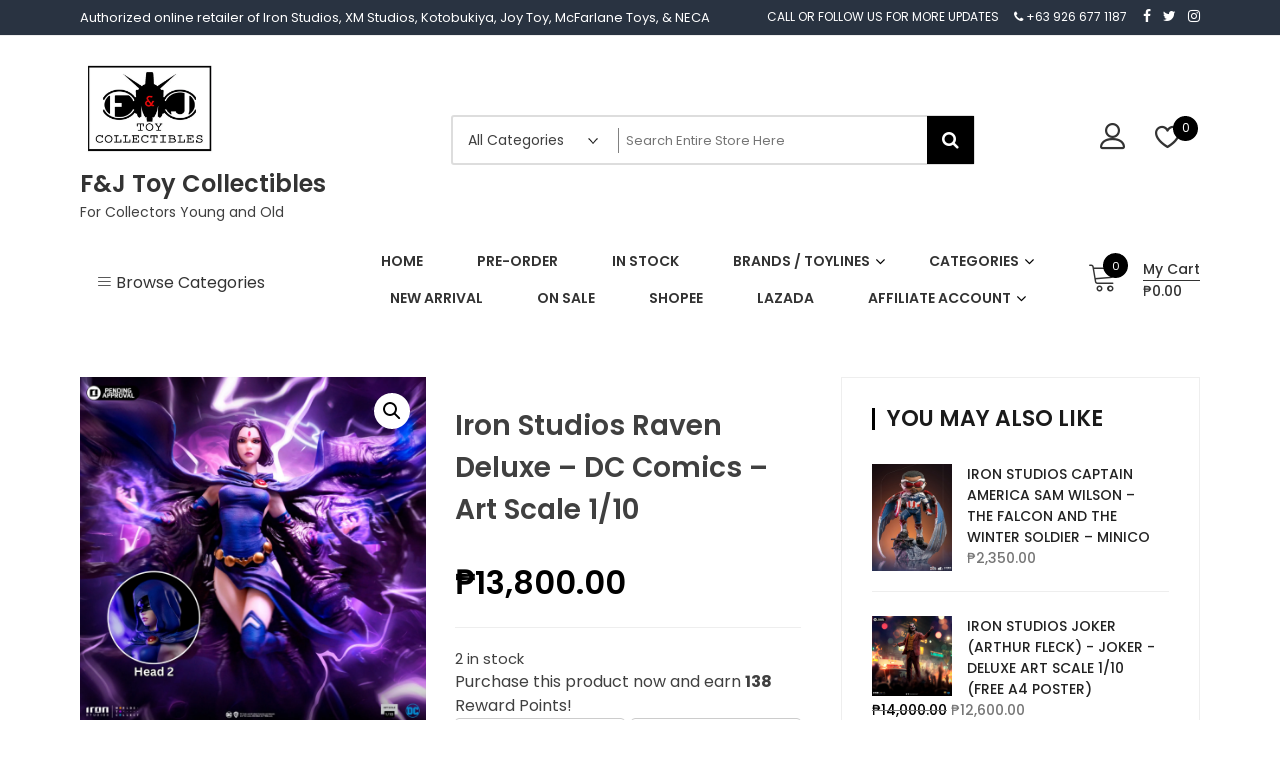

--- FILE ---
content_type: text/html; charset=UTF-8
request_url: https://fjtoystore.com/index.php/product/iron-studios-rave-deluxe-dc-comics/
body_size: 54740
content:
<!doctype html>
<html lang="en-US" itemscope itemtype="http://schema.org/WebPage">
<head>
	<meta charset="UTF-8">
	<meta name="viewport" content="width=device-width, initial-scale=1">
	<link rel="profile" href="https://gmpg.org/xfn/11">

					<script>document.documentElement.className = document.documentElement.className + ' yes-js js_active js'</script>
			<meta name='robots' content='index, follow, max-image-preview:large, max-snippet:-1, max-video-preview:-1' />
<script>window._wca = window._wca || [];</script>

	<!-- This site is optimized with the Yoast SEO plugin v26.8 - https://yoast.com/product/yoast-seo-wordpress/ -->
	<title>Iron Studios Raven Deluxe - DC Comics - Art Scale 1/10 - F&amp;J Toy Collectibles</title>
	<link rel="canonical" href="https://fjtoystore.com/index.php/product/iron-studios-rave-deluxe-dc-comics/" />
	<meta property="og:locale" content="en_US" />
	<meta property="og:type" content="article" />
	<meta property="og:title" content="Iron Studios Raven Deluxe - DC Comics - Art Scale 1/10 - F&amp;J Toy Collectibles" />
	<meta property="og:description" content="Iron Studios Raven Deluxe – DC Comics – Art Scale 1/10" />
	<meta property="og:url" content="https://fjtoystore.com/index.php/product/iron-studios-rave-deluxe-dc-comics/" />
	<meta property="og:site_name" content="F&amp;J Toy Collectibles" />
	<meta property="article:modified_time" content="2025-11-22T11:21:48+00:00" />
	<meta property="og:image" content="https://fjtoystore.com/wp-content/uploads/2024/02/Raven-scaled.jpg" />
	<meta property="og:image:width" content="2560" />
	<meta property="og:image:height" content="2560" />
	<meta property="og:image:type" content="image/jpeg" />
	<meta name="twitter:card" content="summary_large_image" />
	<meta name="twitter:label1" content="Est. reading time" />
	<meta name="twitter:data1" content="2 minutes" />
	<script type="application/ld+json" class="yoast-schema-graph">{"@context":"https://schema.org","@graph":[{"@type":"WebPage","@id":"https://fjtoystore.com/index.php/product/iron-studios-rave-deluxe-dc-comics/","url":"https://fjtoystore.com/index.php/product/iron-studios-rave-deluxe-dc-comics/","name":"Iron Studios Raven Deluxe - DC Comics - Art Scale 1/10 - F&amp;J Toy Collectibles","isPartOf":{"@id":"https://fjtoystore.com/#website"},"primaryImageOfPage":{"@id":"https://fjtoystore.com/index.php/product/iron-studios-rave-deluxe-dc-comics/#primaryimage"},"image":{"@id":"https://fjtoystore.com/index.php/product/iron-studios-rave-deluxe-dc-comics/#primaryimage"},"thumbnailUrl":"https://fjtoystore.com/wp-content/uploads/2024/02/Raven-scaled.jpg","datePublished":"2024-02-26T05:48:14+00:00","dateModified":"2025-11-22T11:21:48+00:00","breadcrumb":{"@id":"https://fjtoystore.com/index.php/product/iron-studios-rave-deluxe-dc-comics/#breadcrumb"},"inLanguage":"en-US","potentialAction":[{"@type":"ReadAction","target":["https://fjtoystore.com/index.php/product/iron-studios-rave-deluxe-dc-comics/"]}]},{"@type":"ImageObject","inLanguage":"en-US","@id":"https://fjtoystore.com/index.php/product/iron-studios-rave-deluxe-dc-comics/#primaryimage","url":"https://fjtoystore.com/wp-content/uploads/2024/02/Raven-scaled.jpg","contentUrl":"https://fjtoystore.com/wp-content/uploads/2024/02/Raven-scaled.jpg","width":2560,"height":2560},{"@type":"BreadcrumbList","@id":"https://fjtoystore.com/index.php/product/iron-studios-rave-deluxe-dc-comics/#breadcrumb","itemListElement":[{"@type":"ListItem","position":1,"name":"Home","item":"https://fjtoystore.com/"},{"@type":"ListItem","position":2,"name":"Shop","item":"https://fjtoystore.com/index.php/shop/"},{"@type":"ListItem","position":3,"name":"Iron Studios Raven Deluxe &#8211; DC Comics &#8211; Art Scale 1/10"}]},{"@type":"WebSite","@id":"https://fjtoystore.com/#website","url":"https://fjtoystore.com/","name":"F&amp;J Toy Collectibles","description":"For Collectors Young and Old","publisher":{"@id":"https://fjtoystore.com/#organization"},"potentialAction":[{"@type":"SearchAction","target":{"@type":"EntryPoint","urlTemplate":"https://fjtoystore.com/?s={search_term_string}"},"query-input":{"@type":"PropertyValueSpecification","valueRequired":true,"valueName":"search_term_string"}}],"inLanguage":"en-US"},{"@type":"Organization","@id":"https://fjtoystore.com/#organization","name":"F&amp;J Toy Collectibles","url":"https://fjtoystore.com/","logo":{"@type":"ImageObject","inLanguage":"en-US","@id":"https://fjtoystore.com/#/schema/logo/image/","url":"https://fjtoystore.com/wp-content/uploads/2020/07/cropped-FJ-Toy-Collectibles-logo-2.jpg","contentUrl":"https://fjtoystore.com/wp-content/uploads/2020/07/cropped-FJ-Toy-Collectibles-logo-2.jpg","width":506,"height":374,"caption":"F&amp;J Toy Collectibles"},"image":{"@id":"https://fjtoystore.com/#/schema/logo/image/"}}]}</script>
	<!-- / Yoast SEO plugin. -->


<link rel='dns-prefetch' href='//stats.wp.com' />
<link rel='dns-prefetch' href='//capi-automation.s3.us-east-2.amazonaws.com' />
<link rel='dns-prefetch' href='//fonts.googleapis.com' />
<link rel='preconnect' href='//c0.wp.com' />
<link rel="alternate" type="application/rss+xml" title="F&amp;J Toy Collectibles &raquo; Feed" href="https://fjtoystore.com/index.php/feed/" />
<link rel="alternate" type="application/rss+xml" title="F&amp;J Toy Collectibles &raquo; Comments Feed" href="https://fjtoystore.com/index.php/comments/feed/" />
<link rel="alternate" type="application/rss+xml" title="F&amp;J Toy Collectibles &raquo; Iron Studios Raven Deluxe &#8211; DC Comics &#8211; Art Scale 1/10 Comments Feed" href="https://fjtoystore.com/index.php/product/iron-studios-rave-deluxe-dc-comics/feed/" />
<link rel="alternate" title="oEmbed (JSON)" type="application/json+oembed" href="https://fjtoystore.com/index.php/wp-json/oembed/1.0/embed?url=https%3A%2F%2Ffjtoystore.com%2Findex.php%2Fproduct%2Firon-studios-rave-deluxe-dc-comics%2F" />
<link rel="alternate" title="oEmbed (XML)" type="text/xml+oembed" href="https://fjtoystore.com/index.php/wp-json/oembed/1.0/embed?url=https%3A%2F%2Ffjtoystore.com%2Findex.php%2Fproduct%2Firon-studios-rave-deluxe-dc-comics%2F&#038;format=xml" />
<style id='wp-img-auto-sizes-contain-inline-css' type='text/css'>
img:is([sizes=auto i],[sizes^="auto," i]){contain-intrinsic-size:3000px 1500px}
/*# sourceURL=wp-img-auto-sizes-contain-inline-css */
</style>
<style id='wp-emoji-styles-inline-css' type='text/css'>

	img.wp-smiley, img.emoji {
		display: inline !important;
		border: none !important;
		box-shadow: none !important;
		height: 1em !important;
		width: 1em !important;
		margin: 0 0.07em !important;
		vertical-align: -0.1em !important;
		background: none !important;
		padding: 0 !important;
	}
/*# sourceURL=wp-emoji-styles-inline-css */
</style>
<link rel='stylesheet' id='wp-block-library-css' href='https://c0.wp.com/c/6.9/wp-includes/css/dist/block-library/style.min.css' type='text/css' media='all' />
<style id='wp-block-library-theme-inline-css' type='text/css'>
.wp-block-audio :where(figcaption){color:#555;font-size:13px;text-align:center}.is-dark-theme .wp-block-audio :where(figcaption){color:#ffffffa6}.wp-block-audio{margin:0 0 1em}.wp-block-code{border:1px solid #ccc;border-radius:4px;font-family:Menlo,Consolas,monaco,monospace;padding:.8em 1em}.wp-block-embed :where(figcaption){color:#555;font-size:13px;text-align:center}.is-dark-theme .wp-block-embed :where(figcaption){color:#ffffffa6}.wp-block-embed{margin:0 0 1em}.blocks-gallery-caption{color:#555;font-size:13px;text-align:center}.is-dark-theme .blocks-gallery-caption{color:#ffffffa6}:root :where(.wp-block-image figcaption){color:#555;font-size:13px;text-align:center}.is-dark-theme :root :where(.wp-block-image figcaption){color:#ffffffa6}.wp-block-image{margin:0 0 1em}.wp-block-pullquote{border-bottom:4px solid;border-top:4px solid;color:currentColor;margin-bottom:1.75em}.wp-block-pullquote :where(cite),.wp-block-pullquote :where(footer),.wp-block-pullquote__citation{color:currentColor;font-size:.8125em;font-style:normal;text-transform:uppercase}.wp-block-quote{border-left:.25em solid;margin:0 0 1.75em;padding-left:1em}.wp-block-quote cite,.wp-block-quote footer{color:currentColor;font-size:.8125em;font-style:normal;position:relative}.wp-block-quote:where(.has-text-align-right){border-left:none;border-right:.25em solid;padding-left:0;padding-right:1em}.wp-block-quote:where(.has-text-align-center){border:none;padding-left:0}.wp-block-quote.is-large,.wp-block-quote.is-style-large,.wp-block-quote:where(.is-style-plain){border:none}.wp-block-search .wp-block-search__label{font-weight:700}.wp-block-search__button{border:1px solid #ccc;padding:.375em .625em}:where(.wp-block-group.has-background){padding:1.25em 2.375em}.wp-block-separator.has-css-opacity{opacity:.4}.wp-block-separator{border:none;border-bottom:2px solid;margin-left:auto;margin-right:auto}.wp-block-separator.has-alpha-channel-opacity{opacity:1}.wp-block-separator:not(.is-style-wide):not(.is-style-dots){width:100px}.wp-block-separator.has-background:not(.is-style-dots){border-bottom:none;height:1px}.wp-block-separator.has-background:not(.is-style-wide):not(.is-style-dots){height:2px}.wp-block-table{margin:0 0 1em}.wp-block-table td,.wp-block-table th{word-break:normal}.wp-block-table :where(figcaption){color:#555;font-size:13px;text-align:center}.is-dark-theme .wp-block-table :where(figcaption){color:#ffffffa6}.wp-block-video :where(figcaption){color:#555;font-size:13px;text-align:center}.is-dark-theme .wp-block-video :where(figcaption){color:#ffffffa6}.wp-block-video{margin:0 0 1em}:root :where(.wp-block-template-part.has-background){margin-bottom:0;margin-top:0;padding:1.25em 2.375em}
/*# sourceURL=/wp-includes/css/dist/block-library/theme.min.css */
</style>
<style id='classic-theme-styles-inline-css' type='text/css'>
/*! This file is auto-generated */
.wp-block-button__link{color:#fff;background-color:#32373c;border-radius:9999px;box-shadow:none;text-decoration:none;padding:calc(.667em + 2px) calc(1.333em + 2px);font-size:1.125em}.wp-block-file__button{background:#32373c;color:#fff;text-decoration:none}
/*# sourceURL=/wp-includes/css/classic-themes.min.css */
</style>
<link rel='stylesheet' id='wp-components-css' href='https://c0.wp.com/c/6.9/wp-includes/css/dist/components/style.min.css' type='text/css' media='all' />
<link rel='stylesheet' id='wp-preferences-css' href='https://c0.wp.com/c/6.9/wp-includes/css/dist/preferences/style.min.css' type='text/css' media='all' />
<link rel='stylesheet' id='wp-block-editor-css' href='https://c0.wp.com/c/6.9/wp-includes/css/dist/block-editor/style.min.css' type='text/css' media='all' />
<link rel='stylesheet' id='popup-maker-block-library-style-css' href='https://fjtoystore.com/wp-content/plugins/popup-maker/dist/packages/block-library-style.css?ver=dbea705cfafe089d65f1' type='text/css' media='all' />
<link rel='stylesheet' id='mediaelement-css' href='https://c0.wp.com/c/6.9/wp-includes/js/mediaelement/mediaelementplayer-legacy.min.css' type='text/css' media='all' />
<link rel='stylesheet' id='wp-mediaelement-css' href='https://c0.wp.com/c/6.9/wp-includes/js/mediaelement/wp-mediaelement.min.css' type='text/css' media='all' />
<style id='jetpack-sharing-buttons-style-inline-css' type='text/css'>
.jetpack-sharing-buttons__services-list{display:flex;flex-direction:row;flex-wrap:wrap;gap:0;list-style-type:none;margin:5px;padding:0}.jetpack-sharing-buttons__services-list.has-small-icon-size{font-size:12px}.jetpack-sharing-buttons__services-list.has-normal-icon-size{font-size:16px}.jetpack-sharing-buttons__services-list.has-large-icon-size{font-size:24px}.jetpack-sharing-buttons__services-list.has-huge-icon-size{font-size:36px}@media print{.jetpack-sharing-buttons__services-list{display:none!important}}.editor-styles-wrapper .wp-block-jetpack-sharing-buttons{gap:0;padding-inline-start:0}ul.jetpack-sharing-buttons__services-list.has-background{padding:1.25em 2.375em}
/*# sourceURL=https://fjtoystore.com/wp-content/plugins/jetpack/_inc/blocks/sharing-buttons/view.css */
</style>
<link rel='stylesheet' id='jquery-selectBox-css' href='https://fjtoystore.com/wp-content/plugins/yith-woocommerce-wishlist/assets/css/jquery.selectBox.css?ver=1.2.0' type='text/css' media='all' />
<link rel='stylesheet' id='woocommerce_prettyPhoto_css-css' href='//fjtoystore.com/wp-content/plugins/woocommerce/assets/css/prettyPhoto.css?ver=3.1.6' type='text/css' media='all' />
<link rel='stylesheet' id='yith-wcwl-main-css' href='https://fjtoystore.com/wp-content/plugins/yith-woocommerce-wishlist/assets/css/style.css?ver=4.11.0' type='text/css' media='all' />
<style id='yith-wcwl-main-inline-css' type='text/css'>
 :root { --rounded-corners-radius: 16px; --add-to-cart-rounded-corners-radius: 16px; --color-headers-background: #F4F4F4; --feedback-duration: 3s } 
 :root { --rounded-corners-radius: 16px; --add-to-cart-rounded-corners-radius: 16px; --color-headers-background: #F4F4F4; --feedback-duration: 3s } 
/*# sourceURL=yith-wcwl-main-inline-css */
</style>
<style id='global-styles-inline-css' type='text/css'>
:root{--wp--preset--aspect-ratio--square: 1;--wp--preset--aspect-ratio--4-3: 4/3;--wp--preset--aspect-ratio--3-4: 3/4;--wp--preset--aspect-ratio--3-2: 3/2;--wp--preset--aspect-ratio--2-3: 2/3;--wp--preset--aspect-ratio--16-9: 16/9;--wp--preset--aspect-ratio--9-16: 9/16;--wp--preset--color--black: #000000;--wp--preset--color--cyan-bluish-gray: #abb8c3;--wp--preset--color--white: #ffffff;--wp--preset--color--pale-pink: #f78da7;--wp--preset--color--vivid-red: #cf2e2e;--wp--preset--color--luminous-vivid-orange: #ff6900;--wp--preset--color--luminous-vivid-amber: #fcb900;--wp--preset--color--light-green-cyan: #7bdcb5;--wp--preset--color--vivid-green-cyan: #00d084;--wp--preset--color--pale-cyan-blue: #8ed1fc;--wp--preset--color--vivid-cyan-blue: #0693e3;--wp--preset--color--vivid-purple: #9b51e0;--wp--preset--gradient--vivid-cyan-blue-to-vivid-purple: linear-gradient(135deg,rgb(6,147,227) 0%,rgb(155,81,224) 100%);--wp--preset--gradient--light-green-cyan-to-vivid-green-cyan: linear-gradient(135deg,rgb(122,220,180) 0%,rgb(0,208,130) 100%);--wp--preset--gradient--luminous-vivid-amber-to-luminous-vivid-orange: linear-gradient(135deg,rgb(252,185,0) 0%,rgb(255,105,0) 100%);--wp--preset--gradient--luminous-vivid-orange-to-vivid-red: linear-gradient(135deg,rgb(255,105,0) 0%,rgb(207,46,46) 100%);--wp--preset--gradient--very-light-gray-to-cyan-bluish-gray: linear-gradient(135deg,rgb(238,238,238) 0%,rgb(169,184,195) 100%);--wp--preset--gradient--cool-to-warm-spectrum: linear-gradient(135deg,rgb(74,234,220) 0%,rgb(151,120,209) 20%,rgb(207,42,186) 40%,rgb(238,44,130) 60%,rgb(251,105,98) 80%,rgb(254,248,76) 100%);--wp--preset--gradient--blush-light-purple: linear-gradient(135deg,rgb(255,206,236) 0%,rgb(152,150,240) 100%);--wp--preset--gradient--blush-bordeaux: linear-gradient(135deg,rgb(254,205,165) 0%,rgb(254,45,45) 50%,rgb(107,0,62) 100%);--wp--preset--gradient--luminous-dusk: linear-gradient(135deg,rgb(255,203,112) 0%,rgb(199,81,192) 50%,rgb(65,88,208) 100%);--wp--preset--gradient--pale-ocean: linear-gradient(135deg,rgb(255,245,203) 0%,rgb(182,227,212) 50%,rgb(51,167,181) 100%);--wp--preset--gradient--electric-grass: linear-gradient(135deg,rgb(202,248,128) 0%,rgb(113,206,126) 100%);--wp--preset--gradient--midnight: linear-gradient(135deg,rgb(2,3,129) 0%,rgb(40,116,252) 100%);--wp--preset--font-size--small: 13px;--wp--preset--font-size--medium: 20px;--wp--preset--font-size--large: 36px;--wp--preset--font-size--x-large: 42px;--wp--preset--spacing--20: 0.44rem;--wp--preset--spacing--30: 0.67rem;--wp--preset--spacing--40: 1rem;--wp--preset--spacing--50: 1.5rem;--wp--preset--spacing--60: 2.25rem;--wp--preset--spacing--70: 3.38rem;--wp--preset--spacing--80: 5.06rem;--wp--preset--shadow--natural: 6px 6px 9px rgba(0, 0, 0, 0.2);--wp--preset--shadow--deep: 12px 12px 50px rgba(0, 0, 0, 0.4);--wp--preset--shadow--sharp: 6px 6px 0px rgba(0, 0, 0, 0.2);--wp--preset--shadow--outlined: 6px 6px 0px -3px rgb(255, 255, 255), 6px 6px rgb(0, 0, 0);--wp--preset--shadow--crisp: 6px 6px 0px rgb(0, 0, 0);}:where(.is-layout-flex){gap: 0.5em;}:where(.is-layout-grid){gap: 0.5em;}body .is-layout-flex{display: flex;}.is-layout-flex{flex-wrap: wrap;align-items: center;}.is-layout-flex > :is(*, div){margin: 0;}body .is-layout-grid{display: grid;}.is-layout-grid > :is(*, div){margin: 0;}:where(.wp-block-columns.is-layout-flex){gap: 2em;}:where(.wp-block-columns.is-layout-grid){gap: 2em;}:where(.wp-block-post-template.is-layout-flex){gap: 1.25em;}:where(.wp-block-post-template.is-layout-grid){gap: 1.25em;}.has-black-color{color: var(--wp--preset--color--black) !important;}.has-cyan-bluish-gray-color{color: var(--wp--preset--color--cyan-bluish-gray) !important;}.has-white-color{color: var(--wp--preset--color--white) !important;}.has-pale-pink-color{color: var(--wp--preset--color--pale-pink) !important;}.has-vivid-red-color{color: var(--wp--preset--color--vivid-red) !important;}.has-luminous-vivid-orange-color{color: var(--wp--preset--color--luminous-vivid-orange) !important;}.has-luminous-vivid-amber-color{color: var(--wp--preset--color--luminous-vivid-amber) !important;}.has-light-green-cyan-color{color: var(--wp--preset--color--light-green-cyan) !important;}.has-vivid-green-cyan-color{color: var(--wp--preset--color--vivid-green-cyan) !important;}.has-pale-cyan-blue-color{color: var(--wp--preset--color--pale-cyan-blue) !important;}.has-vivid-cyan-blue-color{color: var(--wp--preset--color--vivid-cyan-blue) !important;}.has-vivid-purple-color{color: var(--wp--preset--color--vivid-purple) !important;}.has-black-background-color{background-color: var(--wp--preset--color--black) !important;}.has-cyan-bluish-gray-background-color{background-color: var(--wp--preset--color--cyan-bluish-gray) !important;}.has-white-background-color{background-color: var(--wp--preset--color--white) !important;}.has-pale-pink-background-color{background-color: var(--wp--preset--color--pale-pink) !important;}.has-vivid-red-background-color{background-color: var(--wp--preset--color--vivid-red) !important;}.has-luminous-vivid-orange-background-color{background-color: var(--wp--preset--color--luminous-vivid-orange) !important;}.has-luminous-vivid-amber-background-color{background-color: var(--wp--preset--color--luminous-vivid-amber) !important;}.has-light-green-cyan-background-color{background-color: var(--wp--preset--color--light-green-cyan) !important;}.has-vivid-green-cyan-background-color{background-color: var(--wp--preset--color--vivid-green-cyan) !important;}.has-pale-cyan-blue-background-color{background-color: var(--wp--preset--color--pale-cyan-blue) !important;}.has-vivid-cyan-blue-background-color{background-color: var(--wp--preset--color--vivid-cyan-blue) !important;}.has-vivid-purple-background-color{background-color: var(--wp--preset--color--vivid-purple) !important;}.has-black-border-color{border-color: var(--wp--preset--color--black) !important;}.has-cyan-bluish-gray-border-color{border-color: var(--wp--preset--color--cyan-bluish-gray) !important;}.has-white-border-color{border-color: var(--wp--preset--color--white) !important;}.has-pale-pink-border-color{border-color: var(--wp--preset--color--pale-pink) !important;}.has-vivid-red-border-color{border-color: var(--wp--preset--color--vivid-red) !important;}.has-luminous-vivid-orange-border-color{border-color: var(--wp--preset--color--luminous-vivid-orange) !important;}.has-luminous-vivid-amber-border-color{border-color: var(--wp--preset--color--luminous-vivid-amber) !important;}.has-light-green-cyan-border-color{border-color: var(--wp--preset--color--light-green-cyan) !important;}.has-vivid-green-cyan-border-color{border-color: var(--wp--preset--color--vivid-green-cyan) !important;}.has-pale-cyan-blue-border-color{border-color: var(--wp--preset--color--pale-cyan-blue) !important;}.has-vivid-cyan-blue-border-color{border-color: var(--wp--preset--color--vivid-cyan-blue) !important;}.has-vivid-purple-border-color{border-color: var(--wp--preset--color--vivid-purple) !important;}.has-vivid-cyan-blue-to-vivid-purple-gradient-background{background: var(--wp--preset--gradient--vivid-cyan-blue-to-vivid-purple) !important;}.has-light-green-cyan-to-vivid-green-cyan-gradient-background{background: var(--wp--preset--gradient--light-green-cyan-to-vivid-green-cyan) !important;}.has-luminous-vivid-amber-to-luminous-vivid-orange-gradient-background{background: var(--wp--preset--gradient--luminous-vivid-amber-to-luminous-vivid-orange) !important;}.has-luminous-vivid-orange-to-vivid-red-gradient-background{background: var(--wp--preset--gradient--luminous-vivid-orange-to-vivid-red) !important;}.has-very-light-gray-to-cyan-bluish-gray-gradient-background{background: var(--wp--preset--gradient--very-light-gray-to-cyan-bluish-gray) !important;}.has-cool-to-warm-spectrum-gradient-background{background: var(--wp--preset--gradient--cool-to-warm-spectrum) !important;}.has-blush-light-purple-gradient-background{background: var(--wp--preset--gradient--blush-light-purple) !important;}.has-blush-bordeaux-gradient-background{background: var(--wp--preset--gradient--blush-bordeaux) !important;}.has-luminous-dusk-gradient-background{background: var(--wp--preset--gradient--luminous-dusk) !important;}.has-pale-ocean-gradient-background{background: var(--wp--preset--gradient--pale-ocean) !important;}.has-electric-grass-gradient-background{background: var(--wp--preset--gradient--electric-grass) !important;}.has-midnight-gradient-background{background: var(--wp--preset--gradient--midnight) !important;}.has-small-font-size{font-size: var(--wp--preset--font-size--small) !important;}.has-medium-font-size{font-size: var(--wp--preset--font-size--medium) !important;}.has-large-font-size{font-size: var(--wp--preset--font-size--large) !important;}.has-x-large-font-size{font-size: var(--wp--preset--font-size--x-large) !important;}
:where(.wp-block-post-template.is-layout-flex){gap: 1.25em;}:where(.wp-block-post-template.is-layout-grid){gap: 1.25em;}
:where(.wp-block-term-template.is-layout-flex){gap: 1.25em;}:where(.wp-block-term-template.is-layout-grid){gap: 1.25em;}
:where(.wp-block-columns.is-layout-flex){gap: 2em;}:where(.wp-block-columns.is-layout-grid){gap: 2em;}
:root :where(.wp-block-pullquote){font-size: 1.5em;line-height: 1.6;}
/*# sourceURL=global-styles-inline-css */
</style>
<link rel='stylesheet' id='contact-form-7-css' href='https://fjtoystore.com/wp-content/plugins/contact-form-7/includes/css/styles.css?ver=6.1.4' type='text/css' media='all' />
<link rel='stylesheet' id='wpa-css-css' href='https://fjtoystore.com/wp-content/plugins/honeypot/includes/css/wpa.css?ver=2.3.04' type='text/css' media='all' />
<link rel='stylesheet' id='slicewp-style-css' href='https://fjtoystore.com/wp-content/plugins/slicewp/assets/css/style-front-end.css?ver=1.2.3' type='text/css' media='all' />
<link rel='stylesheet' id='SFSImainCss-css' href='https://fjtoystore.com/wp-content/plugins/ultimate-social-media-icons/css/sfsi-style.css?ver=2.9.6' type='text/css' media='all' />
<link rel='stylesheet' id='woocommerce-advanced-product-labels-css' href='https://fjtoystore.com/wp-content/plugins/woocommerce-advanced-product-labels/assets/front-end/css/woocommerce-advanced-product-labels.min.css?ver=1.1.7' type='text/css' media='all' />
<link rel='stylesheet' id='photoswipe-css' href='https://c0.wp.com/p/woocommerce/10.4.3/assets/css/photoswipe/photoswipe.min.css' type='text/css' media='all' />
<link rel='stylesheet' id='photoswipe-default-skin-css' href='https://c0.wp.com/p/woocommerce/10.4.3/assets/css/photoswipe/default-skin/default-skin.min.css' type='text/css' media='all' />
<link rel='stylesheet' id='woocommerce-layout-css' href='https://c0.wp.com/p/woocommerce/10.4.3/assets/css/woocommerce-layout.css' type='text/css' media='all' />
<style id='woocommerce-layout-inline-css' type='text/css'>

	.infinite-scroll .woocommerce-pagination {
		display: none;
	}
/*# sourceURL=woocommerce-layout-inline-css */
</style>
<link rel='stylesheet' id='woocommerce-smallscreen-css' href='https://c0.wp.com/p/woocommerce/10.4.3/assets/css/woocommerce-smallscreen.css' type='text/css' media='only screen and (max-width: 768px)' />
<link rel='stylesheet' id='woocommerce-general-css' href='https://c0.wp.com/p/woocommerce/10.4.3/assets/css/woocommerce.css' type='text/css' media='all' />
<style id='woocommerce-inline-inline-css' type='text/css'>
.woocommerce form .form-row .required { visibility: visible; }
/*# sourceURL=woocommerce-inline-inline-css */
</style>
<link rel='stylesheet' id='woocommerce-pre-orders-main-css-css' href='https://fjtoystore.com/wp-content/plugins/preorders-for-woocommerce-pro/media/css/main.css?ver=6.9' type='text/css' media='all' />
<link rel='stylesheet' id='hollerbox-popups-css' href='https://fjtoystore.com/wp-content/plugins/holler-box/assets/css/popups.css?ver=2.3.10.1' type='text/css' media='all' />
<link rel='stylesheet' id='wc-deposits-frontend-css' href='https://fjtoystore.com/wp-content/plugins/woocommerce-deposits/assets/css/frontend.css?ver=1.5.2' type='text/css' media='all' />
<link rel='stylesheet' id='yith-quick-view-css' href='https://fjtoystore.com/wp-content/plugins/yith-woocommerce-quick-view/assets/css/yith-quick-view.css?ver=2.10.0' type='text/css' media='all' />
<style id='yith-quick-view-inline-css' type='text/css'>

				#yith-quick-view-modal .yith-quick-view-overlay{background:rgba( 0, 0, 0, 0.8)}
				#yith-quick-view-modal .yith-wcqv-main{background:#ffffff;}
				#yith-quick-view-close{color:#cdcdcd;}
				#yith-quick-view-close:hover{color:#ff0000;}
/*# sourceURL=yith-quick-view-inline-css */
</style>
<link rel='stylesheet' id='htbbootstrap-css' href='https://fjtoystore.com/wp-content/plugins/ht-mega-for-elementor/assets/css/htbbootstrap.css?ver=3.0.4' type='text/css' media='all' />
<link rel='stylesheet' id='font-awesome-css' href='https://fjtoystore.com/wp-content/plugins/elementor/assets/lib/font-awesome/css/font-awesome.min.css?ver=4.7.0' type='text/css' media='all' />
<style id='font-awesome-inline-css' type='text/css'>
[data-font="FontAwesome"]:before {font-family: 'FontAwesome' !important;content: attr(data-icon) !important;speak: none !important;font-weight: normal !important;font-variant: normal !important;text-transform: none !important;line-height: 1 !important;font-style: normal !important;-webkit-font-smoothing: antialiased !important;-moz-osx-font-smoothing: grayscale !important;}
/*# sourceURL=font-awesome-inline-css */
</style>
<link rel='stylesheet' id='htmega-animation-css' href='https://fjtoystore.com/wp-content/plugins/ht-mega-for-elementor/assets/css/animation.css?ver=3.0.4' type='text/css' media='all' />
<link rel='stylesheet' id='htmega-keyframes-css' href='https://fjtoystore.com/wp-content/plugins/ht-mega-for-elementor/assets/css/htmega-keyframes.css?ver=3.0.4' type='text/css' media='all' />
<link rel='stylesheet' id='htmega-global-style-min-css' href='https://fjtoystore.com/wp-content/plugins/ht-mega-for-elementor/assets/css/htmega-global-style.min.css?ver=3.0.4' type='text/css' media='all' />
<link rel='stylesheet' id='google-fonts-css' href='//fonts.googleapis.com/css?family=Poppins%3A100%2C200%2C300%2C400%2C500%2C600%2C700%2C800%7CRoboto%3A400%2C300%2C500%2C700&#038;ver=6.9' type='text/css' media='all' />
<link rel='stylesheet' id='zigcy-lite-style-css' href='https://fjtoystore.com/wp-content/themes/zigcy-lite/style.css?ver=6.9' type='text/css' media='all' />
<style id='zigcy-lite-style-inline-css' type='text/css'>

     .store-mart-lite-cta-wrapper{
        background-image: url(https://fjtoystore.com/wp-content/uploads/2020/09/FJ-Cover-Page-082620.jpg);
        background-position:center;
        background-repeat:no-repeat;
        background-size: cover;
    }
    .store-mart-lite-footer-wrap .store-mart-lite-footer-copyright{
        color: #707070;
    }
    .store-mart-lite-section-footer-wrap-main{
        background-color: #f6f6f6;
    }
    .container{
        max-width: 1400px;
    }
    .sm_search_form button#searchsubmit,span.wishlist-counter,.wishlist-dropdown p.buttons a,p.buttons a.wc-forward,.browse-category,a.slider-button,a.promo-price-title:hover::after,.store-mart-lite-button.btn1 a,a.store-mart-cat-prod-btn:hover::after,.store-mart-lite-cta-button a:hover::after,.plx_lat_prod_cat_section a.button.ajax_add_to_cart:hover:before, .plx_lat_prod_cat_section a.button.add_to_cart_button:hover:before,.site-footer ul li a:after,.store-mart-lite-footer-copyright a:after,.woocommerce span.onsale,.sml-blog-wrapp .blog-date,.widget-area h2.widget-title::after,.store-mart-lite-archive-navigation ul li.active a,.store-mart-lite-archive-navigation ul li a:hover,.store-mart-lite-archive-navigation .next a:hover:before, .store-mart-lite-archive-navigation .prev a:hover:before,.woocommerce button.button:hover,.woocommerce-cart .wc-proceed-to-checkout a.checkout-button:hover,.woocommerce button.button.alt:hover,.woocommerce a.button.alt:hover,.sml-single-thumb-wrapp .blog-date,.owl-dots button.owl-dot.active span, .owl-dots .owl-dot:hover span,.owl-dots .owl-dot.active span:hover,a.edit:hover,button.menu-toggle,.widget.woocommerce.widget_product_search button:hover,.header-two span.wishlist-counter,.header-two .sm-cart-icon-wrap span.sm-cart-count,.plx_pro_cat_slider_section .woocommerce .type-product a.add_to_cart_button:hover,.form-submit input#submit:hover,.sm-cart-icon-wrap span.sm-cart-count
    {
        background-color: #000000;

    }
    .sm_search_form button#searchsubmit,span.wishlist-counter,.wishlist-dropdown p.buttons a,p.buttons a.wc-forward,.browse-category,a.slider-button,a.promo-price-title:hover::after,.store-mart-lite-button.btn1 a,a.store-mart-cat-prod-btn:hover::after,.store-mart-lite-cta-button a:hover::after,.plx_lat_prod_cat_section a.button.ajax_add_to_cart:hover:before, .plx_lat_prod_cat_section a.button.add_to_cart_button:hover:before,.site-footer ul li a:after,.store-mart-lite-footer-copyright a:after,.woocommerce span.onsale,.sml-blog-wrapp .blog-date,.widget-area h2.widget-title::after,.store-mart-lite-archive-navigation ul li.active a,.store-mart-lite-archive-navigation ul li a:hover,.store-mart-lite-archive-navigation .next a:hover:before, .store-mart-lite-archive-navigation .prev a:hover:before,.woocommerce button.button:hover,.woocommerce-cart .wc-proceed-to-checkout a.checkout-button:hover,.woocommerce button.button.alt:hover,.woocommerce a.button.alt:hover,.sml-single-thumb-wrapp .blog-date,.owl-dots button.owl-dot.active span, .owl-dots .owl-dot:hover span,.owl-dots .owl-dot.active span:hover,a.edit:hover,button.menu-toggle,.widget.woocommerce.widget_product_search button:hover,.header-two span.wishlist-counter,.header-two .sm-cart-icon-wrap span.sm-cart-count,.plx_pro_cat_slider_section .woocommerce .type-product a.add_to_cart_button:hover,.form-submit input#submit:hover,.plx_pro_cat_slider_section .woocommerce a.added_to_cart:hover,.woocommerce a.button:hover
    {
        background-color: #000000;

    }
    @media (max-width: 992px){
        .mob-side-nav-wrapp .menu-wrapp-outer .menu-primary-menu-container #primary-menu li.mob-menu-toggle > a{
           color: #000000;
       }}
       .store-mart-lite-sc-icons a:hover,.user-logout-wrap.sm-icon-header a span:hover,.sm-wishlist-wrap.sm-icon-header a.sm-wishlist-ct-class:hover,.descr-box a:hover,.wishlist-dropdown p.buttons a:hover,.menu-primary-menu-container a:hover,.main-navigation ul > .menu-item-has-children:hover::after,.cart-icon-wrap:hover .sm-cart-wrap,.cart-icon-wrap:hover .sm-cart-icon-wrap span.icon,.woocommerce-mini-cart.cart_list.product_list_widget h4.item-title a:hover,.main-navigation ul > .menu-item-has-children:hover > a,.descr-box h4.product-title a:hover,.woocommerce-mini-cart.cart_list.product_list_widget h4.item-title a:hover,.browse-category-wrap .categorylist ul li a:hover,a.slider-button:hover,a.promo-price-title:hover,.store-mart-lite-button.btn1 a:hover,a.store-mart-cat-prod-btn:hover,h2.woocommerce-loop-product__title a:hover,.store-mart-lite-cta-button a:hover,.plx_lat_prod_cat_section span.price,.sml-lat-prod-detail-wrap .lat-prod-cat-info h2.prod-title a:hover,.plx_lat_prod_cat_section a.button.ajax_add_to_cart:hover, .plx_lat_prod_cat_section a.button.add_to_cart_button:hover,.woocommerce ul.products li.product .price,.sml-scrollup span:hover,.trail-item.trail-end.current span,.woocommerce span.onsale::after,.sml-blog-wrapp .content-wrapp-outer .cat-links a:hover,.sml-blog-wrapp .content-wrapp-outer .entry-title a:hover,.widget-area li a:hover,.tagcloud a:hover,.woocommerce .woocommerce-cart-form .cart .product-name a:hover,.single-meta-wrapp .author-wrapp a:hover, .single-meta-wrapp .cat-links a:hover,.single-meta-wrapp .cat-links a:hover,.prev-text h4 a:hover,.prev-text h2 a:hover,.single_post_pagination_wrapper .prev-link h2 a:before,.next-text h4 a:hover,.next-text h2 a:hover,.single_post_pagination_wrapper .next-link h2 a:before,.single-tag-wrapp span.tags-links a:hover,.sml-add-to-wishlist-wrap .add-to-wishlist-custom a:hover:before,.sml-add-to-wishlist-wrap .compare-wrap a:hover:before,.sml-quick-view-wrapp a:hover::after,span.posted_in a:hover,.woocommerce-MyAccount-content a,.woocommerce-MyAccount-navigation ul li a:hover,.woocommerce-MyAccount-content a.button:hover,.woocommerce-LostPassword.lost_password a,.header-two .store-mart-lite-header-icons a:hover,.header-two .sm-wishlist-wrap.sm-icon-header:hover span.wishlist-counter, .header-two .sm-cart-icon-wrap:hover span.sm-cart-count,.plx_blog_section .blog-date-inner .posted-day,.plx_blog_section .blog-date-inner .ym-wrapp,.plx_blog_section .blog-inner-content .blog-title a:hover,.plx_blog_section .content-read-more a:hover,.plx_blog_section .content-read-more a:hover:after,.type-product a.add_to_cart_button.button:hover,.store-mart-lite-footer-copyright a,.main-navigation ul > .menu-item-has-children:hover span::after,.main-navigation ul > li.menu-item-has-children:hover::after,.header-one .cart-icon-wrap:hover .sm-cart-wrap,.header-one .cart-icon-wrap:hover .sm-cart-icon-wrap span.icon,.store-mart-lite-section-footer-wrap-main ul li a:hover,.author-wrapp a:hover,.sml-blog-wrapp .content-wrapp-outer .cat-links a,.logged-in-as a:hover,.error-404.not-found p.search-not-exists,.error-404.not-found a,.no-results.not-found .search-submit:hover,.user-logout-wrap.sm-icon-header a:hover,.user-logout-wrap.sm-icon-header a:hover,.header-one .cart-icon-wrap:hover .sm-cart-icon-wrap span,.woocommerce div.product p.price,.sml-archive-wrapper del span.woocommerce-Price-amount.amount,.reply a:hover,small a:hover,.header-one .cart-icon-wrap:hover .sm-cart-icon-wrap span.lnr-cart,.plx_lat_prod_cat_section a.added_to_cart:hover,a.added_to_cart:hover
       {
        color: #000000;
    }
    p.buttons a.wc-forward:hover{
        background: rgba(0,0,0,0.8);
    }
    .woocommerce span.onsale::after,.woocommerce span.onsale::before{
        border-left-color: #000000;
    }
    .main-navigation .menu-primary-menu-container ul li ul.sub-menu li > a:before,.browse-category-wrap .categorylist ul li a:before,.sml-add-to-wishlist-wrap .compare-wrap span,.sml-add-to-wishlist-wrap .add-to-wishlist-custom a span,.sml-blog-wrapp .content-wrapp-inner .sml-read-more a,.widget-area form.search-form::after,.sml-quick-view-wrapp a span,.sml-add-to-wishlist-wrap .add-to-wishlist-custom a.add_to_wishlist.link-wishlist span,.sml-add-to-wishlist-wrap .add-to-wishlist-custom .yith-wcwl-wishlistexistsbrowse.show a span,.main-navigation .menu-primary-menu-container .menu.nav-menu a:before,.header-two .sml-search-icon:hover, .header-two .user-logout-wrap.sm-icon-header a:hover, .header-two .sm-wishlist-wrap.sm-icon-header a.sm-wishlist-ct-class:hover, .header-two .sm-cart-icon-wrap span.icon:hover,.plx_blog_section .content-read-more a:hover:before,.plx_pro_cat_slider_section li.slick-active button,.plx_prod_tab_cat_section .pwtb-catname-wrapper a:before,.main-navigation .menu-primary-menu-container .menu.nav-menu span:before,.sml-blog-wrapp .content-wrapp-outer .sm-read-more a span.hover,form.woocommerce-product-search:after, form.search-form:after, ins{
        background: #000000;
    }
    .wishlist-dropdown p.buttons a,.plx_pro_cat_slider_section .woocommerce .type-product a.add_to_cart_button:hover,.plx_pro_cat_slider_section .woocommerce a.added_to_cart:hover,.wishlist-dropdown p.buttons a:hover{
        border: 1px solid #000000;
    }
    .error-404.not-found a{
        border-bottom: 1px solid #000000;
    }
    .cart-icon-wrap:hover .sm-cart-wrap span.sm-cart-text,.tagcloud a:hover,.plx_blog_section .blog-date-inner .posted-day
    {
        border-color: #000000;
    }
    .sml-add-to-wishlist-wrap .compare-wrap span:after,.sml-add-to-wishlist-wrap .add-to-wishlist-custom span:after,.sml-quick-view-wrapp a span:after,.sml-add-to-wishlist-wrap .add-to-wishlist-custom span:after, .sml-add-to-wishlist-wrap .add-to-wishlist-custom .yith-wcwl-wishlistexistsbrowse.show a span:after{
        border-color: transparent transparent transparent #000000;
    }
    .sml-scrollup span:before{
        -webkit-box-shadow: inset 0 0 0 35px #000000;
        box-shadow: inset 0 0 0 35px #000000;
    }
    .sml-scrollup span:hover:before{
        -webkit-box-shadow: inset 0 0 0 1px #000000;
        box-shadow: inset 0 0 0 1px #000000;
    }
/*# sourceURL=zigcy-lite-style-inline-css */
</style>
<link rel='stylesheet' id='zigcy-lite-keyboard-css' href='https://fjtoystore.com/wp-content/themes/zigcy-lite/assets/css/keyboard.css?ver=6.9' type='text/css' media='all' />
<link rel='stylesheet' id='linearicons-css' href='https://fjtoystore.com/wp-content/themes/zigcy-lite/assets/externals/linearicons/style.css?ver=6.9' type='text/css' media='all' />
<link rel='stylesheet' id='owl-carousel-css' href='https://fjtoystore.com/wp-content/themes/zigcy-lite/assets/css/owl.carousel.min.css?ver=6.9' type='text/css' media='all' />
<link rel='stylesheet' id='owl-theme-default-css' href='https://fjtoystore.com/wp-content/themes/zigcy-lite/assets/css/owl.theme.default.min.css?ver=6.9' type='text/css' media='all' />
<link rel='stylesheet' id='slick-css' href='https://fjtoystore.com/wp-content/plugins/ht-mega-for-elementor/assets/css/slick.min.css?ver=3.0.4' type='text/css' media='all' />
<link rel='stylesheet' id='zigcy-lite-responsive-css' href='https://fjtoystore.com/wp-content/themes/zigcy-lite/assets/css/responsive.css?ver=6.9' type='text/css' media='all' />
<link rel='stylesheet' id='jquery-fixedheadertable-style-css' href='https://fjtoystore.com/wp-content/plugins/yith-woocommerce-compare/assets/css/jquery.dataTables.css?ver=1.10.18' type='text/css' media='all' />
<link rel='stylesheet' id='yith_woocompare_page-css' href='https://fjtoystore.com/wp-content/plugins/yith-woocommerce-compare/assets/css/compare.css?ver=3.7.0' type='text/css' media='all' />
<link rel='stylesheet' id='yith-woocompare-widget-css' href='https://fjtoystore.com/wp-content/plugins/yith-woocommerce-compare/assets/css/widget.css?ver=3.7.0' type='text/css' media='all' />
<link rel='stylesheet' id='wcwl_frontend-css' href='https://fjtoystore.com/wp-content/plugins/woocommerce-waitlist/includes/css/src/wcwl_frontend.min.css?ver=2.1.24' type='text/css' media='all' />
<link rel='stylesheet' id='dashicons-css' href='https://c0.wp.com/c/6.9/wp-includes/css/dashicons.min.css' type='text/css' media='all' />
<style id='dashicons-inline-css' type='text/css'>
[data-font="Dashicons"]:before {font-family: 'Dashicons' !important;content: attr(data-icon) !important;speak: none !important;font-weight: normal !important;font-variant: normal !important;text-transform: none !important;line-height: 1 !important;font-style: normal !important;-webkit-font-smoothing: antialiased !important;-moz-osx-font-smoothing: grayscale !important;}
/*# sourceURL=dashicons-inline-css */
</style>
<link rel='stylesheet' id='wos-styles-css' href='https://fjtoystore.com/wp-content/plugins/woo-order-splitter/css/front-style.css?ver=1769047444' type='text/css' media='all' />
<link rel='stylesheet' id='elementor-frontend-css' href='https://fjtoystore.com/wp-content/plugins/elementor/assets/css/frontend.min.css?ver=3.34.2' type='text/css' media='all' />
<link rel='stylesheet' id='eael-general-css' href='https://fjtoystore.com/wp-content/plugins/essential-addons-for-elementor-lite/assets/front-end/css/view/general.min.css?ver=6.5.8' type='text/css' media='all' />
<!--n2css--><!--n2js--><script type="text/javascript" src="https://c0.wp.com/c/6.9/wp-includes/js/jquery/jquery.min.js" id="jquery-core-js"></script>
<script type="text/javascript" src="https://c0.wp.com/c/6.9/wp-includes/js/jquery/jquery-migrate.min.js" id="jquery-migrate-js"></script>
<script type="text/javascript" src="https://c0.wp.com/p/woocommerce/10.4.3/assets/js/jquery-blockui/jquery.blockUI.min.js" id="wc-jquery-blockui-js" defer="defer" data-wp-strategy="defer"></script>
<script type="text/javascript" id="wc-add-to-cart-js-extra">
/* <![CDATA[ */
var wc_add_to_cart_params = {"ajax_url":"/wp-admin/admin-ajax.php","wc_ajax_url":"/?wc-ajax=%%endpoint%%","i18n_view_cart":"View cart","cart_url":"https://fjtoystore.com/index.php/cart/","is_cart":"","cart_redirect_after_add":"no"};
//# sourceURL=wc-add-to-cart-js-extra
/* ]]> */
</script>
<script type="text/javascript" src="https://c0.wp.com/p/woocommerce/10.4.3/assets/js/frontend/add-to-cart.min.js" id="wc-add-to-cart-js" defer="defer" data-wp-strategy="defer"></script>
<script type="text/javascript" src="https://c0.wp.com/p/woocommerce/10.4.3/assets/js/zoom/jquery.zoom.min.js" id="wc-zoom-js" defer="defer" data-wp-strategy="defer"></script>
<script type="text/javascript" src="https://c0.wp.com/p/woocommerce/10.4.3/assets/js/flexslider/jquery.flexslider.min.js" id="wc-flexslider-js" defer="defer" data-wp-strategy="defer"></script>
<script type="text/javascript" src="https://c0.wp.com/p/woocommerce/10.4.3/assets/js/photoswipe/photoswipe.min.js" id="wc-photoswipe-js" defer="defer" data-wp-strategy="defer"></script>
<script type="text/javascript" src="https://c0.wp.com/p/woocommerce/10.4.3/assets/js/photoswipe/photoswipe-ui-default.min.js" id="wc-photoswipe-ui-default-js" defer="defer" data-wp-strategy="defer"></script>
<script type="text/javascript" id="wc-single-product-js-extra">
/* <![CDATA[ */
var wc_single_product_params = {"i18n_required_rating_text":"Please select a rating","i18n_rating_options":["1 of 5 stars","2 of 5 stars","3 of 5 stars","4 of 5 stars","5 of 5 stars"],"i18n_product_gallery_trigger_text":"View full-screen image gallery","review_rating_required":"yes","flexslider":{"rtl":false,"animation":"slide","smoothHeight":true,"directionNav":false,"controlNav":"thumbnails","slideshow":false,"animationSpeed":500,"animationLoop":false,"allowOneSlide":false},"zoom_enabled":"1","zoom_options":[],"photoswipe_enabled":"1","photoswipe_options":{"shareEl":false,"closeOnScroll":false,"history":false,"hideAnimationDuration":0,"showAnimationDuration":0},"flexslider_enabled":"1"};
//# sourceURL=wc-single-product-js-extra
/* ]]> */
</script>
<script type="text/javascript" src="https://c0.wp.com/p/woocommerce/10.4.3/assets/js/frontend/single-product.min.js" id="wc-single-product-js" defer="defer" data-wp-strategy="defer"></script>
<script type="text/javascript" src="https://c0.wp.com/p/woocommerce/10.4.3/assets/js/js-cookie/js.cookie.min.js" id="wc-js-cookie-js" defer="defer" data-wp-strategy="defer"></script>
<script type="text/javascript" id="woocommerce-js-extra">
/* <![CDATA[ */
var woocommerce_params = {"ajax_url":"/wp-admin/admin-ajax.php","wc_ajax_url":"/?wc-ajax=%%endpoint%%","i18n_password_show":"Show password","i18n_password_hide":"Hide password"};
//# sourceURL=woocommerce-js-extra
/* ]]> */
</script>
<script type="text/javascript" src="https://c0.wp.com/p/woocommerce/10.4.3/assets/js/frontend/woocommerce.min.js" id="woocommerce-js" defer="defer" data-wp-strategy="defer"></script>
<script type="text/javascript" id="slicewp-script-tracking-js-before">
/* <![CDATA[ */
var slicewp_ajaxurl = "https:\/\/fjtoystore.com\/wp-admin\/admin-ajax.php";
var slicewp = {"ajaxurl":"https:\/\/fjtoystore.com\/wp-admin\/admin-ajax.php","cookie_duration":30,"affiliate_credit":"last","affiliate_keyword":"aff","predefined_date_ranges":{"past_7_days":"Past 7 days","past_30_days":"Past 30 days","week_to_date":"Week to date","month_to_date":"Month to date","year_to_date":"Year to date","last_week":"Last week","last_month":"Last month","last_year":"Last year"},"settings":{"active_currency":"PHP","currency_symbol_position":"before","currency_thousands_separator":",","currency_decimal_separator":"."}};
//# sourceURL=slicewp-script-tracking-js-before
/* ]]> */
</script>
<script type="text/javascript" src="https://fjtoystore.com/wp-content/plugins/slicewp/assets/js/script-trk.js?ver=1.2.3" id="slicewp-script-tracking-js"></script>
<script type="text/javascript" src="https://stats.wp.com/s-202604.js" id="woocommerce-analytics-js" defer="defer" data-wp-strategy="defer"></script>
<script type="text/javascript" id="wos_scripts-js-extra">
/* <![CDATA[ */
var wos_obj = {"wc_os_packages_overview":"off","orders_page_refresh":"true","chosen_shipping_method":"","total_shipping_cost":"","wc_os_actual_shipping_cost":"","wc_os_parcels_count":"0","wc_os_customer_permitted":"1","ajax_url":"https://fjtoystore.com/wp-admin/admin-ajax.php","wc_os_customer_permitted_nonce":"73321e28fa","wc_os_shipping_methods":"","cart_url":"https://fjtoystore.com/index.php/cart/","checkout_url":"https://fjtoystore.com/index.php/checkout-2/","is_cart":"","is_checkout":"","is_product":"1","is_view_order":"","is_thank_you":"","product_url":"https://fjtoystore.com/index.php/product/iron-studios-rave-deluxe-dc-comics/","this_url":"https://fjtoystore.com/index.php/product/iron-studios-rave-deluxe-dc-comics/","url":"https://fjtoystore.com/wp-content/plugins/woo-order-splitter/","posted":"0","is_pro":"","total_cart_items":"0","_wos_backorder_limit":"2","stock_quantity":"2","_wos_backorder_msg":"Backorder limit reached."};
//# sourceURL=wos_scripts-js-extra
/* ]]> */
</script>
<script type="text/javascript" src="https://fjtoystore.com/wp-content/plugins/woo-order-splitter/js/front-scripts.js?ver=1769047444" id="wos_scripts-js"></script>
<link rel="https://api.w.org/" href="https://fjtoystore.com/index.php/wp-json/" /><link rel="alternate" title="JSON" type="application/json" href="https://fjtoystore.com/index.php/wp-json/wp/v2/product/21376" /><link rel="EditURI" type="application/rsd+xml" title="RSD" href="https://fjtoystore.com/xmlrpc.php?rsd" />
<meta name="generator" content="WordPress 6.9" />
<meta name="generator" content="WooCommerce 10.4.3" />
<link rel='shortlink' href='https://fjtoystore.com/?p=21376' />
<meta name="follow.[base64]" content="MHWwGrKQdJqgxf074SVc"/>	<style type="text/css">
		</style>
	<style>img#wpstats{display:none}</style>
				<style id="hollerbox-frontend-styles">

            .no-click {
                cursor: not-allowed;
                /*pointer-events: none;*/
            }

					</style>
			<noscript><style>.woocommerce-product-gallery{ opacity: 1 !important; }</style></noscript>
	<meta name="generator" content="Elementor 3.34.2; features: additional_custom_breakpoints; settings: css_print_method-external, google_font-enabled, font_display-auto">
			<script  type="text/javascript">
				!function(f,b,e,v,n,t,s){if(f.fbq)return;n=f.fbq=function(){n.callMethod?
					n.callMethod.apply(n,arguments):n.queue.push(arguments)};if(!f._fbq)f._fbq=n;
					n.push=n;n.loaded=!0;n.version='2.0';n.queue=[];t=b.createElement(e);t.async=!0;
					t.src=v;s=b.getElementsByTagName(e)[0];s.parentNode.insertBefore(t,s)}(window,
					document,'script','https://connect.facebook.net/en_US/fbevents.js');
			</script>
			<!-- WooCommerce Facebook Integration Begin -->
			<script  type="text/javascript">

				fbq('init', '2386790034960134', {}, {
    "agent": "woocommerce_6-10.4.3-3.5.15"
});

				document.addEventListener( 'DOMContentLoaded', function() {
					// Insert placeholder for events injected when a product is added to the cart through AJAX.
					document.body.insertAdjacentHTML( 'beforeend', '<div class=\"wc-facebook-pixel-event-placeholder\"></div>' );
				}, false );

			</script>
			<!-- WooCommerce Facebook Integration End -->
						<style>
				.e-con.e-parent:nth-of-type(n+4):not(.e-lazyloaded):not(.e-no-lazyload),
				.e-con.e-parent:nth-of-type(n+4):not(.e-lazyloaded):not(.e-no-lazyload) * {
					background-image: none !important;
				}
				@media screen and (max-height: 1024px) {
					.e-con.e-parent:nth-of-type(n+3):not(.e-lazyloaded):not(.e-no-lazyload),
					.e-con.e-parent:nth-of-type(n+3):not(.e-lazyloaded):not(.e-no-lazyload) * {
						background-image: none !important;
					}
				}
				@media screen and (max-height: 640px) {
					.e-con.e-parent:nth-of-type(n+2):not(.e-lazyloaded):not(.e-no-lazyload),
					.e-con.e-parent:nth-of-type(n+2):not(.e-lazyloaded):not(.e-no-lazyload) * {
						background-image: none !important;
					}
				}
			</style>
			<style>.qib-container input[type='number']:not(#qib_id):not(#qib_id){-moz-appearance:textfield;}.qib-container input[type='number']:not(#qib_id):not(#qib_id)::-webkit-outer-spin-button,.qib-container input[type='number']:not(#qib_id):not(#qib_id)::-webkit-inner-spin-button{-webkit-appearance:none;display:none;margin:0;}form.cart button[type='submit']:not(#qib_id):not(#qib_id),form.cart .qib-container + div:not(#qib_id):not(#qib_id){display:inline-block;margin:0;padding-top:0;padding-bottom:0;float:none;vertical-align:top;text-align:center;}form.cart button[type='submit']:not(#qib_id):not(#qib_id):not(_){line-height:1;}form.cart button[type='submit']:not(#qib_id):not(#qib_id):not(_):not(_){height:35px;text-align:center;}form.cart .qib-container + button[type='submit']:not(#qib_id):not(#qib_id),form.cart .qib-container + div:not(#qib_id):not(#qib_id):not(_){margin-left:1em;}form.cart button[type='submit']:focus:not(#qib_id):not(#qib_id){outline-width:2px;outline-offset:-2px;outline-style:solid;}.qib-container div.quantity:not(#qib_id):not(#qib_id) {float:left;line-height:1;display:inline-block;margin:0;padding:0;border:none;border-radius:0;width:auto;min-height:initial;min-width:initial;max-height:initial;max-width:initial;}.qib-button:not(#qib_id):not(#qib_id){line-height:1;display:inline-block;margin:0;padding:0;box-sizing:border-box;height:35px;width:30px;color:black;background:#e2e2e2;border-color:#cac9c9;float:left;min-height:initial;min-width:initial;max-height:initial;max-width:initial;vertical-align:middle;font-size:16px;letter-spacing:0;border-style:solid;border-width:1px;transition:none;border-radius:0;}.qib-button:focus:not(#qib_id):not(#qib_id) {border:2px #b3b3aa solid;outline:none;}.qib-button:hover:not(#qib_id):not(#qib_id) {background:#d6d5d5;}.qib-container .quantity input.qty:not(#qib_id):not(#qib_id){line-height:1;background:none;text-align:center;vertical-align:middle;margin:0;padding:0;box-sizing:border-box;height:35px;width:45px;min-height:initial;min-width:initial;max-height:initial;max-width:initial;box-shadow:none;font-size:15px;border-style:solid;border-color:#cac9c9;border-width:1px 0;border-radius:0;}.qib-container .quantity input.qty:focus:not(#qib_id):not(#qib_id) {border-color:#cac9c9;outline:none;border-width:2px 1px;border-style:solid;}.woocommerce table.cart td.product-quantity:not(#qib_id):not(#qib_id){white-space:nowrap;}@media (min-width:768px){.woocommerce table.cart td.product-quantity:not(#qib_id):not(#qib_id){text-align:center;}}@media (min-width:768px){.woocommerce table.cart td.product-quantity .qib-container:not(#qib_id):not(#qib_id){display:flex;justify-content:center;}}.qib-container:not(#qib_id):not(#qib_id) {display:inline-block;}.woocommerce-grouped-product-list-item__quantity:not(#qib_id):not(#qib_id){margin:0;padding-left:0;padding-right:0;text-align:left;}.woocommerce-grouped-product-list-item__quantity .qib-container:not(#qib_id):not(#qib_id){display:flex;}.quantity .minus:not(#qib_id):not(#qib_id),.quantity .plus:not(#qib_id):not(#qib_id),.quantity > a:not(#qib_id):not(#qib_id){display:none;}.products.oceanwp-row .qib-container:not(#qib_id):not(#qib_id){margin-bottom:8px;}</style><link rel="icon" href="https://fjtoystore.com/wp-content/uploads/2020/07/cropped-Iphone-Marketplace-32x32.jpg" sizes="32x32" />
<link rel="icon" href="https://fjtoystore.com/wp-content/uploads/2020/07/cropped-Iphone-Marketplace-192x192.jpg" sizes="192x192" />
<link rel="apple-touch-icon" href="https://fjtoystore.com/wp-content/uploads/2020/07/cropped-Iphone-Marketplace-180x180.jpg" />
<meta name="msapplication-TileImage" content="https://fjtoystore.com/wp-content/uploads/2020/07/cropped-Iphone-Marketplace-270x270.jpg" />
		<style type="text/css" id="wp-custom-css">
			@media screen and (min-width: 320px){
.store-mart-lite-cta-wrapper { 

    background-size: contain !important;
}
}

.woocommerce-MyAccount-navigation {
display:none;
}

.woocommerce-account .woocommerce-MyAccount-content {
    width: 100%;
}
.store-mart-lite-cat-prod-content {
    top: 80%;
}
.store-mart-lite-cat-prod-title {
    color: #D3D3D3;
}
.store-mart-lite-cat-prod-description {
    color: #D3D3D3;
}
.store-mart-lite-cat-prod-btn a {
    color: #ffffff;
}
a.store-mart-cat-prod-btn::after {
    background-color: #ffffff;
}
.block.footer-widget-1 {
    width: 13%;
}
		</style>
		</head>

<body class="wp-singular product-template-default single single-product postid-21376 wp-custom-logo wp-embed-responsive wp-theme-zigcy-lite theme-zigcy-lite sfsi_actvite_theme_flat woocommerce woocommerce-page woocommerce-no-js woocommerce-active right-sidebar elementor-default elementor-kit-1203">
	<div id="page" class="site">
		<a class="skip-link screen-reader-text" href="#content">Skip to content</a>
		    <div class="mob-nav-wrapper">
      <div class="mob-hiriz-wrapp">
        <button class="btn-transparent-toggle menu-toggle">
          <span class="lnr lnr-menu"></span>
        </button>
        <a href="https://fjtoystore.com/" class="custom-logo-link" rel="home"><img fetchpriority="high" width="506" height="374" src="https://fjtoystore.com/wp-content/uploads/2020/07/cropped-FJ-Toy-Collectibles-logo-2.jpg" class="custom-logo" alt="F&amp;J Toy Collectibles" decoding="async" srcset="https://fjtoystore.com/wp-content/uploads/2020/07/cropped-FJ-Toy-Collectibles-logo-2.jpg 506w, https://fjtoystore.com/wp-content/uploads/2020/07/cropped-FJ-Toy-Collectibles-logo-2-300x222.jpg 300w" sizes="(max-width: 506px) 100vw, 506px" /></a>        		<ul id="site-header-cart" class="site-header-cart">
			<li class="">
						<a href="https://fjtoystore.com/index.php/cart/" class="cart-contents">
			<span class="sm-cart-icon-wrap">
				<span class="icon">
							<span class="lnr lnr-cart"></span>
						</span>
				<span class="sm-cart-count">
					0				</span>
			</span>
			<span class="sm-cart-wrap">
				<span class="sm-cart-text">My Cart</span>
				<span class="sm-cart-amount">&#8369;0.00</span>
			</span>
		</a>
					</li>
			<li>
				<div class="widget woocommerce widget_shopping_cart"><div class="widget_shopping_cart_content"></div></div>			</li>
		</ul>
		      </div>
      <div class="mob-side-nav-wrapp">
        <div class="top-close-wrapp">
          <a href="https://fjtoystore.com/" class="custom-logo-link" rel="home"><img fetchpriority="high" width="506" height="374" src="https://fjtoystore.com/wp-content/uploads/2020/07/cropped-FJ-Toy-Collectibles-logo-2.jpg" class="custom-logo" alt="F&amp;J Toy Collectibles" decoding="async" srcset="https://fjtoystore.com/wp-content/uploads/2020/07/cropped-FJ-Toy-Collectibles-logo-2.jpg 506w, https://fjtoystore.com/wp-content/uploads/2020/07/cropped-FJ-Toy-Collectibles-logo-2-300x222.jpg 300w" sizes="(max-width: 506px) 100vw, 506px" /></a>          <div class="mob-nav-close"><button class="btn-transparent" type="button"><span class="lnr lnr-cross"></span></button></div>
        </div>
        <div class="search-wrapp">
          <form role="search" method="get" class="search-form" action="https://fjtoystore.com/">
				<label>
					<span class="screen-reader-text">Search for:</span>
					<input type="search" class="search-field" placeholder="Search &hellip;" value="" name="s" />
				</label>
				<input type="submit" class="search-submit" value="Search" />
			</form>        </div>
        <div class="menu-wrapp-outer">
          <div class="menu-primary-menu-container"><ul id="primary-menu" class="menu"><li id="menu-item-1819" class="menu-item menu-item-type-custom menu-item-object-custom menu-item-home menu-item-1819"><a href="http://fjtoystore.com"><span>Home</span></a></li>
<li id="menu-item-1821" class="menu-item menu-item-type-taxonomy menu-item-object-product_cat menu-item-1821"><a href="https://fjtoystore.com/index.php/product-category/preorder/"><span>Pre-order</span></a></li>
<li id="menu-item-17905" class="menu-item menu-item-type-taxonomy menu-item-object-product_cat current-product-ancestor current-menu-parent current-product-parent menu-item-17905"><a href="https://fjtoystore.com/index.php/product-category/instock/"><span>In Stock</span></a></li>
<li id="menu-item-17610" class="menu-item menu-item-type-taxonomy menu-item-object-product_cat current-product-ancestor current-menu-parent current-product-parent menu-item-has-children menu-item-17610"><a href="https://fjtoystore.com/index.php/product-category/brands/"><span>Brands / Toylines</span></a>
<ul class="sub-menu">
	<li id="menu-item-17667" class="menu-item menu-item-type-taxonomy menu-item-object-product_cat menu-item-17667"><a href="https://fjtoystore.com/index.php/product-category/brands/52toys/"><span>52Toys</span></a></li>
	<li id="menu-item-17662" class="menu-item menu-item-type-taxonomy menu-item-object-product_cat menu-item-17662"><a href="https://fjtoystore.com/index.php/product-category/brands/abystyle/"><span>Abystyle</span></a></li>
	<li id="menu-item-17670" class="menu-item menu-item-type-taxonomy menu-item-object-product_cat menu-item-17670"><a href="https://fjtoystore.com/index.php/product-category/brands/blizzard-entertainment/"><span>Blizzard Entertainment</span></a></li>
	<li id="menu-item-17653" class="menu-item menu-item-type-taxonomy menu-item-object-product_cat menu-item-17653"><a href="https://fjtoystore.com/index.php/product-category/brands/boss-fight-studios/"><span>Boss Fight Studios</span></a></li>
	<li id="menu-item-17650" class="menu-item menu-item-type-taxonomy menu-item-object-product_cat menu-item-17650"><a href="https://fjtoystore.com/index.php/product-category/brands/capcom/"><span>CAPCOM</span></a></li>
	<li id="menu-item-17648" class="menu-item menu-item-type-taxonomy menu-item-object-product_cat menu-item-17648"><a href="https://fjtoystore.com/index.php/product-category/brands/dark-horse/"><span>Dark Horse</span></a></li>
	<li id="menu-item-17675" class="menu-item menu-item-type-taxonomy menu-item-object-product_cat menu-item-17675"><a href="https://fjtoystore.com/index.php/product-category/brands/mcfarlane-toys/dc-direct/"><span>DC Direct</span></a></li>
	<li id="menu-item-17654" class="menu-item menu-item-type-taxonomy menu-item-object-product_cat menu-item-17654"><a href="https://fjtoystore.com/index.php/product-category/brands/diamond-select-toys/"><span>Diamond Select Toys</span></a></li>
	<li id="menu-item-17647" class="menu-item menu-item-type-taxonomy menu-item-object-product_cat menu-item-17647"><a href="https://fjtoystore.com/index.php/product-category/brands/enesco/"><span>ENESCO</span></a></li>
	<li id="menu-item-17656" class="menu-item menu-item-type-taxonomy menu-item-object-product_cat menu-item-17656"><a href="https://fjtoystore.com/index.php/product-category/brands/espada-art/"><span>Espada Art</span></a></li>
	<li id="menu-item-17657" class="menu-item menu-item-type-taxonomy menu-item-object-product_cat menu-item-17657"><a href="https://fjtoystore.com/index.php/product-category/brands/factory-entertainment/"><span>Factory Entertainment</span></a></li>
	<li id="menu-item-17664" class="menu-item menu-item-type-taxonomy menu-item-object-product_cat menu-item-17664"><a href="https://fjtoystore.com/index.php/product-category/brands/good-smile-company/figma/"><span>Figma</span></a></li>
	<li id="menu-item-17666" class="menu-item menu-item-type-taxonomy menu-item-object-product_cat menu-item-17666"><a href="https://fjtoystore.com/index.php/product-category/brands/figurama-collectors/"><span>Figurama Collectors</span></a></li>
	<li id="menu-item-17658" class="menu-item menu-item-type-taxonomy menu-item-object-product_cat menu-item-17658"><a href="https://fjtoystore.com/index.php/product-category/brands/furyu-corp/"><span>FuRyu Corp</span></a></li>
	<li id="menu-item-17644" class="menu-item menu-item-type-taxonomy menu-item-object-product_cat menu-item-17644"><a href="https://fjtoystore.com/index.php/product-category/brands/good-smile-company/"><span>Good Smile Company</span></a></li>
	<li id="menu-item-17640" class="menu-item menu-item-type-taxonomy menu-item-object-product_cat current-product-ancestor current-menu-parent current-product-parent menu-item-17640"><a href="https://fjtoystore.com/index.php/product-category/brands/iron-studio/"><span>Iron Studios</span></a></li>
	<li id="menu-item-17672" class="menu-item menu-item-type-taxonomy menu-item-object-product_cat menu-item-17672"><a href="https://fjtoystore.com/index.php/product-category/brands/jnd-studios/"><span>JND Studios</span></a></li>
	<li id="menu-item-17642" class="menu-item menu-item-type-taxonomy menu-item-object-product_cat menu-item-17642"><a href="https://fjtoystore.com/index.php/product-category/brands/joy-toy/"><span>Joy Toy</span></a></li>
	<li id="menu-item-17671" class="menu-item menu-item-type-taxonomy menu-item-object-product_cat menu-item-17671"><a href="https://fjtoystore.com/index.php/product-category/brands/kids-kingdom/"><span>Kids Kingdom</span></a></li>
	<li id="menu-item-17643" class="menu-item menu-item-type-taxonomy menu-item-object-product_cat menu-item-17643"><a href="https://fjtoystore.com/index.php/product-category/brands/kotobukiya/"><span>Kotobukiya</span></a></li>
	<li id="menu-item-17641" class="menu-item menu-item-type-taxonomy menu-item-object-product_cat menu-item-17641"><a href="https://fjtoystore.com/index.php/product-category/brands/mcfarlane-toys/"><span>McFarlane Toys</span></a></li>
	<li id="menu-item-17665" class="menu-item menu-item-type-taxonomy menu-item-object-product_cat menu-item-17665"><a href="https://fjtoystore.com/index.php/product-category/brands/mezco/mezco-designer-series/"><span>Mezco Designer Series</span></a></li>
	<li id="menu-item-17659" class="menu-item menu-item-type-taxonomy menu-item-object-product_cat menu-item-17659"><a href="https://fjtoystore.com/index.php/product-category/brands/mighty-jaxx/"><span>Mighty Jaxx</span></a></li>
	<li id="menu-item-17646" class="menu-item menu-item-type-taxonomy menu-item-object-product_cat menu-item-17646"><a href="https://fjtoystore.com/index.php/product-category/brands/neca/"><span>NECA</span></a></li>
	<li id="menu-item-26952" class="menu-item menu-item-type-taxonomy menu-item-object-product_cat menu-item-26952"><a href="https://fjtoystore.com/index.php/product-category/brands/pcs-collectibles/"><span>PCS Collectibles</span></a></li>
	<li id="menu-item-17677" class="menu-item menu-item-type-taxonomy menu-item-object-product_cat menu-item-17677"><a href="https://fjtoystore.com/index.php/product-category/categories/anime/pokemon/"><span>Pokemon</span></a></li>
	<li id="menu-item-17652" class="menu-item menu-item-type-taxonomy menu-item-object-product_cat menu-item-17652"><a href="https://fjtoystore.com/index.php/product-category/brands/pop-mart/"><span>Pop Mart</span></a></li>
	<li id="menu-item-17668" class="menu-item menu-item-type-taxonomy menu-item-object-product_cat menu-item-17668"><a href="https://fjtoystore.com/index.php/product-category/brands/qmx/qfig/"><span>Qfig</span></a></li>
	<li id="menu-item-17669" class="menu-item menu-item-type-taxonomy menu-item-object-product_cat menu-item-17669"><a href="https://fjtoystore.com/index.php/product-category/brands/qmx/"><span>QMX</span></a></li>
	<li id="menu-item-17655" class="menu-item menu-item-type-taxonomy menu-item-object-product_cat menu-item-17655"><a href="https://fjtoystore.com/index.php/product-category/brands/queen-studios/"><span>Queen Studios</span></a></li>
	<li id="menu-item-17673" class="menu-item menu-item-type-taxonomy menu-item-object-product_cat menu-item-17673"><a href="https://fjtoystore.com/index.php/product-category/brands/rebor/"><span>Rebor</span></a></li>
	<li id="menu-item-17663" class="menu-item menu-item-type-taxonomy menu-item-object-product_cat menu-item-17663"><a href="https://fjtoystore.com/index.php/product-category/brands/silver-fox-collectibles/"><span>Silver Fox Collectibles</span></a></li>
	<li id="menu-item-17651" class="menu-item menu-item-type-taxonomy menu-item-object-product_cat menu-item-17651"><a href="https://fjtoystore.com/index.php/product-category/brands/super7/"><span>Super7</span></a></li>
	<li id="menu-item-17660" class="menu-item menu-item-type-taxonomy menu-item-object-product_cat menu-item-17660"><a href="https://fjtoystore.com/index.php/product-category/brands/threezero/"><span>Threezero</span></a></li>
	<li id="menu-item-17649" class="menu-item menu-item-type-taxonomy menu-item-object-product_cat menu-item-17649"><a href="https://fjtoystore.com/index.php/product-category/brands/toylaxy/"><span>Toylaxy</span></a></li>
	<li id="menu-item-17645" class="menu-item menu-item-type-taxonomy menu-item-object-product_cat menu-item-17645"><a href="https://fjtoystore.com/index.php/product-category/brands/xm-studios/"><span>XM Studios</span></a></li>
	<li id="menu-item-17676" class="menu-item menu-item-type-taxonomy menu-item-object-product_cat menu-item-17676"><a href="https://fjtoystore.com/index.php/product-category/brands/wonder-hobby/"><span>Wonder Hobby</span></a></li>
	<li id="menu-item-17661" class="menu-item menu-item-type-taxonomy menu-item-object-product_cat menu-item-17661"><a href="https://fjtoystore.com/index.php/product-category/brands/yolopark/"><span>Yolopark</span></a></li>
	<li id="menu-item-17674" class="menu-item menu-item-type-taxonomy menu-item-object-product_cat menu-item-17674"><a href="https://fjtoystore.com/index.php/product-category/brands/yu-tang/"><span>Yu Tang</span></a></li>
</ul>
</li>
<li id="menu-item-17627" class="menu-item menu-item-type-taxonomy menu-item-object-product_cat current-product-ancestor current-menu-parent current-product-parent menu-item-has-children menu-item-17627"><a href="https://fjtoystore.com/index.php/product-category/categories/"><span>Categories</span></a>
<ul class="sub-menu">
	<li id="menu-item-17684" class="menu-item menu-item-type-taxonomy menu-item-object-product_cat menu-item-17684"><a href="https://fjtoystore.com/index.php/product-category/categories/anime/"><span>Anime</span></a></li>
	<li id="menu-item-17686" class="menu-item menu-item-type-taxonomy menu-item-object-product_cat menu-item-17686"><a href="https://fjtoystore.com/index.php/product-category/categories/art-toy/"><span>Art Toys</span></a></li>
	<li id="menu-item-23659" class="menu-item menu-item-type-taxonomy menu-item-object-product_cat menu-item-23659"><a href="https://fjtoystore.com/index.php/product-category/categories/blindbox-2/"><span>Blind Box</span></a></li>
	<li id="menu-item-17690" class="menu-item menu-item-type-taxonomy menu-item-object-product_cat menu-item-17690"><a href="https://fjtoystore.com/index.php/product-category/categories/books-novels/"><span>Books, Novels</span></a></li>
	<li id="menu-item-17680" class="menu-item menu-item-type-taxonomy menu-item-object-product_cat current-product-ancestor current-menu-parent current-product-parent menu-item-17680"><a href="https://fjtoystore.com/index.php/product-category/categories/dc/"><span>DC</span></a></li>
	<li id="menu-item-17687" class="menu-item menu-item-type-taxonomy menu-item-object-product_cat menu-item-17687"><a href="https://fjtoystore.com/index.php/product-category/categories/dinosaurs/"><span>Dinosaurs</span></a></li>
	<li id="menu-item-17681" class="menu-item menu-item-type-taxonomy menu-item-object-product_cat menu-item-17681"><a href="https://fjtoystore.com/index.php/product-category/categories/marvel/"><span>Marvel</span></a></li>
	<li id="menu-item-17685" class="menu-item menu-item-type-taxonomy menu-item-object-product_cat menu-item-17685"><a href="https://fjtoystore.com/index.php/product-category/categories/model-kit/"><span>Model Kit</span></a></li>
	<li id="menu-item-17679" class="menu-item menu-item-type-taxonomy menu-item-object-product_cat menu-item-17679"><a href="https://fjtoystore.com/index.php/product-category/categories/movies/"><span>Movies</span></a></li>
	<li id="menu-item-17682" class="menu-item menu-item-type-taxonomy menu-item-object-product_cat menu-item-17682"><a href="https://fjtoystore.com/index.php/product-category/categories/trading-card-games/"><span>Trading Card Games</span></a></li>
	<li id="menu-item-17683" class="menu-item menu-item-type-taxonomy menu-item-object-product_cat menu-item-17683"><a href="https://fjtoystore.com/index.php/product-category/categories/tv-series/"><span>TV Series</span></a></li>
</ul>
</li>
<li id="menu-item-1823" class="menu-item menu-item-type-taxonomy menu-item-object-product_cat menu-item-1823"><a href="https://fjtoystore.com/index.php/product-category/new-arrival/"><span>New Arrival</span></a></li>
<li id="menu-item-19582" class="menu-item menu-item-type-taxonomy menu-item-object-product_cat menu-item-19582"><a href="https://fjtoystore.com/index.php/product-category/sale/"><span>ON SALE</span></a></li>
<li id="menu-item-17192" class="menu-item menu-item-type-custom menu-item-object-custom menu-item-17192"><a href="https://shopee.ph/fjtoys"><span>SHOPEE</span></a></li>
<li id="menu-item-19583" class="menu-item menu-item-type-custom menu-item-object-custom menu-item-19583"><a href="https://www.lazada.com.ph/shop/fjtoystore"><span>LAZADA</span></a></li>
<li id="menu-item-26524" class="menu-item menu-item-type-post_type menu-item-object-page menu-item-has-children menu-item-26524"><a href="https://fjtoystore.com/index.php/affiliate-account/"><span>Affiliate Account</span></a>
<ul class="sub-menu">
	<li id="menu-item-26526" class="menu-item menu-item-type-post_type menu-item-object-page menu-item-26526"><a href="https://fjtoystore.com/index.php/affiliate-registration/"><span>Affiliate Registration</span></a></li>
	<li id="menu-item-26528" class="menu-item menu-item-type-post_type menu-item-object-page menu-item-26528"><a href="https://fjtoystore.com/index.php/affiliate-reset-password/"><span>Affiliate Reset Password</span></a></li>
</ul>
</li>
</ul></div>        </div>
      </div>
    </div>
    <header id="masthead" class="site-header header-one  ">
		<div class="store-mart-lite-top-header-wrap">
		<div class="store-mart-lite-header-icons">
			
    <div class = "store-mart-lite-top-header">
          <div class = "top-header-left-text">
       Authorized online retailer of Iron Studios, XM Studios, Kotobukiya, Joy Toy, McFarlane Toys, &amp; NECA     </div>
        </div>
   			
    <div class = "store-mart-lite-top-header-left">
           <div class = "top-header-call-title">
        Call or Follow us for more updates      </div>
      
            <div class = "top-header-contact-num">
        <i class="fa fa-phone"></i>
        +63 926 677 1187      </div>
                  <div class="store-mart-lite-sc-icons">
                        <a href="https://www.facebook.com/fjtoycollectibles/" target="_blank">
                    <i class="fa fa-facebook"></i>
                </a>
                                <a href="https://twitter.com/FJToys" target="_blank">
                    <i class="fa fa-twitter"></i>
                </a>
                                <a href="https://www.instagram.com/fjtoycollectibles/" target="_blank">
                    <i class="fa fa-instagram"></i>
                </a>
                      </div>
    </div>
    		</div>
	</div>
		<div class="container">
		
		<div class ="store-mart-lite-logos">
			  <div class="site-branding">
   <a href="https://fjtoystore.com/" class="custom-logo-link" rel="home"><img fetchpriority="high" width="506" height="374" src="https://fjtoystore.com/wp-content/uploads/2020/07/cropped-FJ-Toy-Collectibles-logo-2.jpg" class="custom-logo" alt="F&amp;J Toy Collectibles" decoding="async" srcset="https://fjtoystore.com/wp-content/uploads/2020/07/cropped-FJ-Toy-Collectibles-logo-2.jpg 506w, https://fjtoystore.com/wp-content/uploads/2020/07/cropped-FJ-Toy-Collectibles-logo-2-300x222.jpg 300w" sizes="(max-width: 506px) 100vw, 506px" /></a>    <p class="site-title"><a href="https://fjtoystore.com/" rel="home">F&amp;J Toy Collectibles</a></p>
        <p class="site-description">For Collectors Young and Old</p>
  </div><!-- .site-branding -->
			<form role="search" method="get" id="searchform"  action="https://fjtoystore.com/">
		<div class = "search-wrap">
		<div class="sm_search_wrap">
		<select class="sm_search_product false" name="term"><option value="">All Categories</option><optgroup class="sm-advance-search" label="All Categories"><option  value="1-1-scale">1/1 scale</option><option  value="art-scale">1/10 Art Scale</option><option  value="1-10-gamerverse">1/10 Gamerverse</option><option  value="1-12">1/12</option><option  value="1-2-scale">1/2 scale</option><option  value="1-20-demi-scale">1/20 Demi Scale</option><option  value="1-3-scale">1/3 Scale</option><option  value="1-4-legacy-replica">1/4 Legacy Replica</option><option  value="1-4-scale">1/4 Scale</option><option  value="1-5-scale">1/5 Scale</option><option  value="1-6-diorama">1/6 Diorama</option><option  value="1-6-scale">1/6 Scale</option><option  value="1-64">1/64</option><option  value="12-statues">12" Statues</option><option  value="52toys">52Toys</option><option  value="7-figures">7" Figures</option><option  value="abystyle">Abystyle</option><option  value="action-figures">Action Figures</option><option  value="adepta-sororitas">Adepta Sororitas</option><option  value="aliens">Aliens</option><option  value="alpha-legion">Alpha Legion</option><option  value="anime">Anime</option><option  value="art-toy">Art Toys</option><option  value="artfx">ARTFX</option><option  value="artfx-j">Artfx J</option><option  value="artfx-kotobukiya">Artfx+</option><option  value="astra-militarum">Astra Militarum</option><option  value="available-soon">Available Soon</option><option  value="avatar-the-last-airbender">Avatar: The Last Airbender</option><option  value="avengers">Avengers</option><option  value="back-to-the-future">Back to the Future</option><option  value="baf">BAF</option><option  value="batman">Batman</option><option  value="batman-the-animated-series">Batman The Animated Series</option><option  value="battle-for-the-stars">Battle for the Stars</option><option  value="berserk">Berserk</option><option  value="biker-mice-from-mars">Biker Mice from Mars</option><option  value="bishoujo">Bishoujo</option><option  value="black-templars">Black Templars</option><option  value="blindbox-2">Blind Box</option><option  value="blindbox">Blindbox</option><option  value="blood-angels">Blood Angels</option><option  value="books-novels">Books, Novels</option><option  value="boss-fight-studios">Boss Fight Studios</option><option  value="brands">Brands / Toylines</option><option  value="brave">Brave</option><option  value="capcom">CAPCOM</option><option  value="cartoons">Cartoons</option><option  value="categories">Categories</option><option  value="exclusive">CCXP Exclusive</option><option  value="couture-de-force">Couture de Force</option><option  value="dark-horse">Dark Horse</option><option  value="darkstalkers">Darkstalkers</option><option  value="dc">DC</option><option  value="dc-direct">DC Direct</option><option  value="dc-gaming">DC Gaming</option><option  value="dc-movies">DC Movies</option><option  value="dc-multiverse">DC Multiverse</option><option  value="demon-slayer-kimetsu-no-yaiba">Demon Slayer: Kimetsu No Yaiba</option><option  value="diecast">Diecast</option><option  value="disney">Disney</option><option  value="disney-princess">Disney Princess</option><option  value="dlx">DLX</option><option  value="dr-strange">Dr Strange</option><option  value="dargonball">Dragonball</option><option  value="enesco">ENESCO</option><option  value="fantastic-four">Fantastic Four</option><option  value="figurama-collectors">Figurama Collectors</option><option  value="figzero">Figzero</option><option  value="fine-art-statue">Fine Art Statue</option><option  value="flash">Flash</option><option  value="frame-arms-girl">Frame Arms Girl</option><option  value="frankentein">Frankentein</option><option  value="g-i-joe">G.I. Joe</option><option  value="gargoyles">Gargoyles</option><option  value="godzilla">Godzilla</option><option  value="good-smile-company">Good Smile Company</option><option  value="green-lantern">Green Lantern</option><option  value="gremlins">Gremlins</option><option  value="guardians-of-the-galaxy">Guardians of the Galaxy</option><option  value="halloween">Halloween</option><option  value="hangyodon">Hangyodon</option><option  value="harry-potter">Harry Potter</option><option  value="heat-boys">Heat Boys</option><option  value="hello-kitty">Hello Kitty</option><option  value="icons-animated">Icons Animated</option><option  value="instock">In Stock</option><option  value="inart">INART</option><option  value="infinity">Infinity</option><option  value="infinity-studio">Infinity Studio</option><option  value="inno">Inno</option><option  value="iron-man">Iron Man</option><option  value="iron-studio">Iron Studios</option><option  value="jaws">JAWS</option><option  value="jollibee">Jollibee</option><option  value="joy-toy">Joy Toy</option><option  value="jujutsu-kaisen">Jujutsu Kaisen</option><option  value="jurassic-park">Jurassic Park</option><option  value="justice-league">Justice League</option><option  value="karory">Karory</option><option  value="kidrobot">Kidrobot</option><option  value="kids-kingdom">Kids Kingdom</option><option  value="king-of-fighters">King of Fighters</option><option  value="kof98">KOF98</option><option  value="kotobukiya">Kotobukiya</option><option  value="kuromi">Kuromi</option><option  value="legendary-beast-studios">Legendary Beast Studios</option><option  value="lord-of-the-rings">Lord of the Rings</option><option  value="m-s-g">M.S.G.</option><option  value="magic-the-gathering">Magic The Gathering</option><option  value="marvel">Marvel</option><option  value="marvel-collection-1-6-scale">Marvel Collection 1/6 Scale</option><option  value="masters-of-the-universe">Masters of the Universe</option><option  value="mcfarlane-toys">McFarlane Toys</option><option  value="megafigs">Megafigs</option><option  value="megami-device">Megami Device</option><option  value="mezco">Mezco</option><option  value="mighty-jaxx">Mighty Jaxx</option><option  value="minico">MiniCo</option><option  value="model-kit">Model Kit</option><option  value="moetch-toys">Moetch Toys</option><option  value="mortal-kombat-mcfarlane-toys">Mortal Kombat</option><option  value="mortal-kombat">Mortal Kombat</option><option  value="movies">Movies</option><option  value="multipack">Multipack</option><option  value="my-hero-academia">My Hero Academia</option><option  value="my-little-pony">My Little Pony</option><option  value="nacelle-toys">Nacelle Toys</option><option  value="naruto">Naruto</option><option  value="neca">NECA</option><option  value="necrons">Necrons</option><option  value="nendoroid">Nendoroid</option><option  value="new-arrival">New Arrival</option><option  value="nightmare-on-elm-street">Nightmare on Elm Street</option><option  value="sale">ON SALE</option><option  value="one-piece">One Piece</option><option  value="one-punch-man">One Punch Man</option><option  value="oshi-works">Oshi Works</option><option  value="others">Others</option><option  value="pcs-collectibles">PCS Collectibles</option><option  value="peaky-blinders">Peaky Blinders</option><option  value="personality">Personality</option><option  value="plastic-model">Plastic Model</option><option  value="plushy">Plushy</option><option  value="polyresin">Polyresin</option><option  value="pop-mart">Pop Mart</option><option  value="pop-up-parade">Pop Up Parade</option><option  value="poprace">Poprace</option><option  value="power-rangers">Power Rangers</option><option  value="preorder">Pre-order</option><option  value="predator">Predator</option><option  value="predator-badlands">Predator: Badlands</option><option  value="prestige">Prestige</option><option  value="prime1-studios">Prime1 Studios</option><option  value="prop-replicas">Prop Replicas</option><option  value="pvc">PVC</option><option  value="queen-studios">Queen Studios</option><option  value="robotime">Robotime</option><option  value="samurai-x">Samurai X</option><option  value="sanrio">Sanrio</option><option  value="schuco">Schuco</option><option  value="sesame-street">Sesame Street</option><option  value="seven-deadly-sins">Seven Deadly Sins</option><option  value="silverhawks">SilverHawks</option><option  value="sold-out">Sold Out</option><option  value="spawn">Spawn</option><option  value="spider-man">Spider-Man</option><option  value="star-wars">Star Wars</option><option  value="starcraft">StarCraft</option><option  value="street-fighter">Street Fighter</option><option  value="suicide-squad">Suicide Squad</option><option  value="super7">Super7</option><option  value="superman">Superman</option><option  value="takara-tomy">Takara Tomy</option><option  value="terrifier">Terrifier</option><option  value="the-witcher">The Witcher</option><option  value="threezero">Threezero</option><option  value="thundercats">Thundercats</option><option  value="tiny">Tiny</option><option  value="tmnt">TMNT</option><option  value="tomb-raider">Tomb Raider</option><option  value="trading-card-games">Trading Card Games</option><option  value="transformers">Transformers</option><option  value="trigun">Trigun</option><option  value="tv-series">TV Series</option><option  value="ultimates-figures">Ultimates! Figures</option><option  value="ultramarines">Ultramarines</option><option  value="union-creative">Union Creative</option><option  value="vehicles">Vehicles</option><option  value="video-games">Video Games</option><option  value="vintage-collection">Vintage Collection</option><option  value="warhammer-40k">Warhammer 40k</option><option  value="warhammer-the-horus-heresy">Warhammer: The Horus Heresy</option><option  value="what-if">What If</option><option  value="wonder-woman">Wonder Woman</option><option  value="world-eaters">World Eaters</option><option  value="world-icons">World Icons</option><option  value="world-of-warcraft">World of Warcraft</option><option  value="x-men">X-Men</option><option  value="xm-studios">XM Studios</option><option  value="xxray">XXRay</option><option  value="yolopark">Yolopark</option><option  value="yuyu-hakusho">Yuyu Hakusho</option><option  value="zen-of-collectibles">Zen of Collectibles</option><option  value="zoids">Zoids</option><option  value="zoids-anime">Zoids</option></optgroup>
		</select>
		</div>
		<div class="sm_search_form">
		<input type="text" value="" name="s" id="s" placeholder="search entire store here" autocomplete="off"/>
		<button type="submit" id="searchsubmit">
		<i class="fa fa-search"></i></button>
		<input type="hidden" name="post_type" value="product" />
		<input type="hidden" name="taxonomy" value="product_cat" />
		</div>
		<div class="search-content"></div>
		</div>
		
		</form>			<div class="store-mart-lite-login-wrap">
				 <div class="user-logout-wrap sm-icon-header">
  <a href="https://fjtoystore.com/index.php/my-account-2/">
   
   <i class="lnr lnr-user" aria-hidden="true"></i>
   <span>
     Login/Signup   </span>
 </a>
</div>
				    <div class="sm-wishlist-wrap sm-icon-header">
        <a href="https://fjtoystore.com/wishlist" title="My Wishlist" class = "sm-wishlist-ct-class">
            <i class="lnr lnr-heart" aria-hidden="true"></i>
            <span class="wishlist-counter">
            0            </span>
        </a>
                 <div id="sm-wishlist-loader" style="display:none;">
             <img src="https://fjtoystore.com/wp-content/themes/zigcy-lite/assets/images/spinner.gif" alt="Iron Studios Raven Deluxe &#8211; DC Comics &#8211; Art Scale 1/10">
         </div>
                <div class="wishlist-dropdown product_list_widget">

            
                <p class="empty">No products in the wishlist.</p>

            
        </div><!-- end product list -->
            
    </div>
    			</div>
			
		</div>
		<div class="store-mart-lite-product-cat">
			  <div class="browse-category-wrap">
      <button class="btn-transparent-toggle sml-cat-text-wrap">
        <i class="lnr lnr-menu"></i>
        <span>
        Browse Categories        </span>
      </button>
    <div class="categorylist">
     <ul>
              <li><a href="https://fjtoystore.com/index.php/product-category/brands/pcs-collectibles/1-1-scale/">1/1 scale </a></li>
                <li><a href="https://fjtoystore.com/index.php/product-category/brands/pcs-collectibles/1-10-gamerverse/">1/10 Gamerverse </a></li>
                <li><a href="https://fjtoystore.com/index.php/product-category/brands/queen-studios/inart/1-12/">1/12 </a></li>
                <li><a href="https://fjtoystore.com/index.php/product-category/brands/pcs-collectibles/1-2-scale/">1/2 scale </a></li>
                <li><a href="https://fjtoystore.com/index.php/product-category/brands/pcs-collectibles/1-3-scale/">1/3 Scale </a></li>
                <li><a href="https://fjtoystore.com/index.php/product-category/brands/pcs-collectibles/1-5-scale/">1/5 Scale </a></li>
                <li><a href="https://fjtoystore.com/index.php/product-category/brands/inno/1-64/">1/64 </a></li>
                <li><a href="https://fjtoystore.com/index.php/product-category/categories/movies/aliens/">Aliens </a></li>
                <li><a href="https://fjtoystore.com/index.php/product-category/brands/joy-toy/warhammer-the-horus-heresy/alpha-legion/">Alpha Legion </a></li>
                <li><a href="https://fjtoystore.com/index.php/product-category/brands/joy-toy/warhammer-40k/astra-militarum/">Astra Militarum </a></li>
                <li><a href="https://fjtoystore.com/index.php/product-category/categories/cartoons/avatar-the-last-airbender/">Avatar: The Last Airbender </a></li>
                <li><a href="https://fjtoystore.com/index.php/product-category/categories/cartoons/batman-the-animated-series/">Batman The Animated Series </a></li>
                <li><a href="https://fjtoystore.com/index.php/product-category/brands/joy-toy/battle-for-the-stars/">Battle for the Stars </a></li>
                <li><a href="https://fjtoystore.com/index.php/product-category/categories/anime/berserk/">Berserk </a></li>
                <li><a href="https://fjtoystore.com/index.php/product-category/categories/cartoons/biker-mice-from-mars/">Biker Mice from Mars </a></li>
                <li><a href="https://fjtoystore.com/index.php/product-category/categories/blindbox-2/">Blind Box </a></li>
                <li><a href="https://fjtoystore.com/index.php/product-category/brands/mighty-jaxx/blindbox/">Blindbox </a></li>
                <li><a href="https://fjtoystore.com/index.php/product-category/categories/books-novels/">Books, Novels </a></li>
                <li><a href="https://fjtoystore.com/index.php/product-category/brands/">Brands / Toylines </a></li>
                <li><a href="https://fjtoystore.com/index.php/product-category/categories/anime/brave/">Brave </a></li>
                <li><a href="https://fjtoystore.com/index.php/product-category/categories/cartoons/">Cartoons </a></li>
                <li><a href="https://fjtoystore.com/index.php/product-category/categories/">Categories </a></li>
                <li><a href="https://fjtoystore.com/index.php/product-category/categories/diecast/">Diecast </a></li>
                <li><a href="https://fjtoystore.com/index.php/product-category/categories/movies/disney/">Disney </a></li>
                <li><a href="https://fjtoystore.com/index.php/product-category/brands/iron-studio/disney-princess/">Disney Princess </a></li>
                <li><a href="https://fjtoystore.com/index.php/product-category/brands/threezero/dlx/">DLX </a></li>
                <li><a href="https://fjtoystore.com/index.php/product-category/categories/marvel/fantastic-four/">Fantastic Four </a></li>
                <li><a href="https://fjtoystore.com/index.php/product-category/brands/threezero/figzero/">Figzero </a></li>
                <li><a href="https://fjtoystore.com/index.php/product-category/categories/movies/frankentein/">Frankentein </a></li>
                <li><a href="https://fjtoystore.com/index.php/product-category/categories/cartoons/gargoyles/">Gargoyles </a></li>
                <li><a href="https://fjtoystore.com/index.php/product-category/categories/movies/godzilla/">Godzilla </a></li>
                <li><a href="https://fjtoystore.com/index.php/product-category/categories/dc/green-lantern/">Green Lantern </a></li>
                <li><a href="https://fjtoystore.com/index.php/product-category/categories/movies/gremlins/">Gremlins </a></li>
                <li><a href="https://fjtoystore.com/index.php/product-category/categories/movies/halloween/">Halloween </a></li>
                <li><a href="https://fjtoystore.com/index.php/product-category/categories/cartoons/sanrio/hangyodon/">Hangyodon </a></li>
                <li><a href="https://fjtoystore.com/index.php/product-category/brands/heat-boys/">Heat Boys </a></li>
                <li><a href="https://fjtoystore.com/index.php/product-category/categories/cartoons/sanrio/hello-kitty/">Hello Kitty </a></li>
                <li><a href="https://fjtoystore.com/index.php/product-category/brands/iron-studio/icons-animated/">Icons Animated </a></li>
                <li><a href="https://fjtoystore.com/index.php/product-category/brands/queen-studios/inart/">INART </a></li>
                <li><a href="https://fjtoystore.com/index.php/product-category/brands/joy-toy/infinity/">Infinity </a></li>
                <li><a href="https://fjtoystore.com/index.php/product-category/brands/infinity-studio/">Infinity Studio </a></li>
                <li><a href="https://fjtoystore.com/index.php/product-category/brands/inno/">Inno </a></li>
                <li><a href="https://fjtoystore.com/index.php/product-category/categories/movies/jaws/">JAWS </a></li>
                <li><a href="https://fjtoystore.com/index.php/product-category/personality/jollibee/">Jollibee </a></li>
                <li><a href="https://fjtoystore.com/index.php/product-category/brands/union-creative/karory/">Karory </a></li>
                <li><a href="https://fjtoystore.com/index.php/product-category/brands/kidrobot/">Kidrobot </a></li>
                <li><a href="https://fjtoystore.com/index.php/product-category/brands/joy-toy/kof98/">KOF98 </a></li>
                <li><a href="https://fjtoystore.com/index.php/product-category/categories/cartoons/sanrio/kuromi/">Kuromi </a></li>
                <li><a href="https://fjtoystore.com/index.php/product-category/brands/legendary-beast-studios/">Legendary Beast Studios </a></li>
                <li><a href="https://fjtoystore.com/index.php/product-category/brands/kotobukiya/m-s-g/">M.S.G. </a></li>
                <li><a href="https://fjtoystore.com/index.php/product-category/categories/trading-card-games/magic-the-gathering/">Magic The Gathering </a></li>
                <li><a href="https://fjtoystore.com/index.php/product-category/brands/mcfarlane-toys/marvel-collection-1-6-scale/">Marvel Collection 1/6 Scale </a></li>
                <li><a href="https://fjtoystore.com/index.php/product-category/brands/kotobukiya/megami-device/">Megami Device </a></li>
                <li><a href="https://fjtoystore.com/index.php/product-category/brands/moetch-toys/">Moetch Toys </a></li>
                <li><a href="https://fjtoystore.com/index.php/product-category/brands/nacelle-toys/">Nacelle Toys </a></li>
                <li><a href="https://fjtoystore.com/index.php/product-category/brands/joy-toy/warhammer-40k/necrons/">Necrons </a></li>
                <li><a href="https://fjtoystore.com/index.php/product-category/categories/movies/nightmare-on-elm-street/">Nightmare on Elm Street </a></li>
                <li><a href="https://fjtoystore.com/index.php/product-category/categories/anime/one-punch-man/">One Punch Man </a></li>
                <li><a href="https://fjtoystore.com/index.php/product-category/brands/kotobukiya/oshi-works/">Oshi Works </a></li>
                <li><a href="https://fjtoystore.com/index.php/product-category/brands/pcs-collectibles/">PCS Collectibles </a></li>
                <li><a href="https://fjtoystore.com/index.php/product-category/personality/">Personality </a></li>
                <li><a href="https://fjtoystore.com/index.php/product-category/categories/plushy/">Plushy </a></li>
                <li><a href="https://fjtoystore.com/index.php/product-category/categories/polyresin/">Polyresin </a></li>
                <li><a href="https://fjtoystore.com/index.php/product-category/brands/poprace/">Poprace </a></li>
                <li><a href="https://fjtoystore.com/index.php/product-category/categories/tv-series/predator-badlands/">Predator: Badlands </a></li>
                <li><a href="https://fjtoystore.com/index.php/product-category/brands/legendary-beast-studios/prestige/">Prestige </a></li>
                <li><a href="https://fjtoystore.com/index.php/product-category/brands/prime1-studios/">Prime1 Studios </a></li>
                <li><a href="https://fjtoystore.com/index.php/product-category/categories/pvc/">PVC </a></li>
                <li><a href="https://fjtoystore.com/index.php/product-category/brands/robotime/">Robotime </a></li>
                <li><a href="https://fjtoystore.com/index.php/product-category/categories/cartoons/sanrio/">Sanrio </a></li>
                <li><a href="https://fjtoystore.com/index.php/product-category/brands/tiny/schuco/">Schuco </a></li>
                <li><a href="https://fjtoystore.com/index.php/product-category/brands/takara-tomy/">Takara Tomy </a></li>
                <li><a href="https://fjtoystore.com/index.php/product-category/categories/movies/terrifier/">Terrifier </a></li>
                <li><a href="https://fjtoystore.com/index.php/product-category/brands/threezero/">Threezero </a></li>
                <li><a href="https://fjtoystore.com/index.php/product-category/brands/tiny/">Tiny </a></li>
                <li><a href="https://fjtoystore.com/index.php/product-category/categories/video-games/tomb-raider/">Tomb Raider </a></li>
                <li><a href="https://fjtoystore.com/index.php/product-category/categories/trading-card-games/">Trading Card Games </a></li>
                <li><a href="https://fjtoystore.com/index.php/product-category/categories/anime/trigun/">Trigun </a></li>
                <li><a href="https://fjtoystore.com/index.php/product-category/brands/union-creative/">Union Creative </a></li>
                <li><a href="https://fjtoystore.com/index.php/product-category/brands/mcfarlane-toys/vehicles/">Vehicles </a></li>
                <li><a href="https://fjtoystore.com/index.php/product-category/categories/video-games/">Video Games </a></li>
                <li><a href="https://fjtoystore.com/index.php/product-category/brands/iron-studio/vintage-collection/">Vintage Collection </a></li>
                <li><a href="https://fjtoystore.com/index.php/product-category/brands/joy-toy/warhammer-the-horus-heresy/">Warhammer: The Horus Heresy </a></li>
                <li><a href="https://fjtoystore.com/index.php/product-category/brands/joy-toy/warhammer-40k/world-eaters/">World Eaters </a></li>
                <li><a href="https://fjtoystore.com/index.php/product-category/categories/video-games/world-of-warcraft/">World of Warcraft </a></li>
                <li><a href="https://fjtoystore.com/index.php/product-category/categories/anime/yuyu-hakusho/">Yuyu Hakusho </a></li>
                <li><a href="https://fjtoystore.com/index.php/product-category/brands/zen-of-collectibles/">Zen of Collectibles </a></li>
                <li><a href="https://fjtoystore.com/index.php/product-category/categories/anime/zoids-anime/">Zoids </a></li>
                <li><a href="https://fjtoystore.com/index.php/product-category/brands/joy-toy/">Joy Toy </a></li>
                <li><a href="https://fjtoystore.com/index.php/product-category/brands/joy-toy/warhammer-40k/">Warhammer 40k </a></li>
                <li><a href="https://fjtoystore.com/index.php/product-category/brands/joy-toy/warhammer-40k/adepta-sororitas/">Adepta Sororitas </a></li>
                <li><a href="https://fjtoystore.com/index.php/product-category/brands/joy-toy/warhammer-40k/black-templars/">Black Templars </a></li>
                <li><a href="https://fjtoystore.com/index.php/product-category/brands/joy-toy/warhammer-40k/blood-angels/">Blood Angels </a></li>
                <li><a href="https://fjtoystore.com/index.php/product-category/brands/joy-toy/warhammer-40k/ultramarines/">Ultramarines </a></li>
                <li><a href="https://fjtoystore.com/index.php/product-category/categories/movies/">Movies </a></li>
                <li><a href="https://fjtoystore.com/index.php/product-category/instock/">In Stock </a></li>
                <li><a href="https://fjtoystore.com/index.php/product-category/brands/capcom/">CAPCOM </a></li>
                <li><a href="https://fjtoystore.com/index.php/product-category/brands/figurama-collectors/">Figurama Collectors </a></li>
                <li><a href="https://fjtoystore.com/index.php/product-category/brands/pop-mart/">Pop Mart </a></li>
                <li><a href="https://fjtoystore.com/index.php/product-category/brands/queen-studios/">Queen Studios </a></li>
                <li><a href="https://fjtoystore.com/index.php/product-category/categories/tv-series/">TV Series </a></li>
                <li><a href="https://fjtoystore.com/index.php/product-category/categories/tv-series/peaky-blinders/">Peaky Blinders </a></li>
                <li><a href="https://fjtoystore.com/index.php/product-category/brands/xm-studios/">XM Studios </a></li>
                <li><a href="https://fjtoystore.com/index.php/product-category/brands/xm-studios/1-4-scale/">1/4 Scale </a></li>
                <li><a href="https://fjtoystore.com/index.php/product-category/brands/xm-studios/1-6-scale/">1/6 Scale </a></li>
                <li><a href="https://fjtoystore.com/index.php/product-category/brands/yolopark/">Yolopark </a></li>
                <li><a href="https://fjtoystore.com/index.php/product-category/brands/52toys/">52Toys </a></li>
                <li><a href="https://fjtoystore.com/index.php/product-category/brands/abystyle/">Abystyle </a></li>
                <li><a href="https://fjtoystore.com/index.php/product-category/categories/anime/">Anime </a></li>
                <li><a href="https://fjtoystore.com/index.php/product-category/categories/anime/demon-slayer-kimetsu-no-yaiba/">Demon Slayer: Kimetsu No Yaiba </a></li>
                <li><a href="https://fjtoystore.com/index.php/product-category/categories/anime/jujutsu-kaisen/">Jujutsu Kaisen </a></li>
                <li><a href="https://fjtoystore.com/index.php/product-category/categories/anime/my-hero-academia/">My Hero Academia </a></li>
                <li><a href="https://fjtoystore.com/index.php/product-category/categories/anime/naruto/">Naruto </a></li>
                <li><a href="https://fjtoystore.com/index.php/product-category/categories/anime/samurai-x/">Samurai X </a></li>
                <li><a href="https://fjtoystore.com/index.php/product-category/categories/anime/seven-deadly-sins/">Seven Deadly Sins </a></li>
                <li><a href="https://fjtoystore.com/index.php/product-category/categories/anime/one-piece/">One Piece </a></li>
                <li><a href="https://fjtoystore.com/index.php/product-category/available-soon/">Available Soon </a></li>
                <li><a href="https://fjtoystore.com/index.php/product-category/brands/boss-fight-studios/">Boss Fight Studios </a></li>
                <li><a href="https://fjtoystore.com/index.php/product-category/brands/dark-horse/">Dark Horse </a></li>
                <li><a href="https://fjtoystore.com/index.php/product-category/categories/dc/">DC </a></li>
                <li><a href="https://fjtoystore.com/index.php/product-category/categories/dc/flash/">Flash </a></li>
                <li><a href="https://fjtoystore.com/index.php/product-category/categories/dc/suicide-squad/">Suicide Squad </a></li>
                <li><a href="https://fjtoystore.com/index.php/product-category/categories/dc/superman/">Superman </a></li>
                <li><a href="https://fjtoystore.com/index.php/product-category/categories/dc/batman/">Batman </a></li>
                <li><a href="https://fjtoystore.com/index.php/product-category/categories/dc/justice-league/">Justice League </a></li>
                <li><a href="https://fjtoystore.com/index.php/product-category/categories/dc/wonder-woman/">Wonder Woman </a></li>
                <li><a href="https://fjtoystore.com/index.php/product-category/brands/enesco/">ENESCO </a></li>
                <li><a href="https://fjtoystore.com/index.php/product-category/brands/enesco/couture-de-force/">Couture de Force </a></li>
                <li><a href="https://fjtoystore.com/index.php/product-category/brands/good-smile-company/">Good Smile Company </a></li>
                <li><a href="https://fjtoystore.com/index.php/product-category/brands/good-smile-company/nendoroid/">Nendoroid </a></li>
                <li><a href="https://fjtoystore.com/index.php/product-category/brands/good-smile-company/pop-up-parade/">Pop Up Parade </a></li>
                <li><a href="https://fjtoystore.com/index.php/product-category/brands/iron-studio/">Iron Studios </a></li>
                <li><a href="https://fjtoystore.com/index.php/product-category/brands/iron-studio/1-20-demi-scale/">1/20 Demi Scale </a></li>
                <li><a href="https://fjtoystore.com/index.php/product-category/brands/iron-studio/world-icons/">World Icons </a></li>
                <li><a href="https://fjtoystore.com/index.php/product-category/brands/iron-studio/art-scale/">1/10 Art Scale </a></li>
                <li><a href="https://fjtoystore.com/index.php/product-category/brands/iron-studio/1-4-legacy-replica/">1/4 Legacy Replica </a></li>
                <li><a href="https://fjtoystore.com/index.php/product-category/brands/iron-studio/1-6-diorama/">1/6 Diorama </a></li>
                <li><a href="https://fjtoystore.com/index.php/product-category/brands/iron-studio/exclusive/">CCXP Exclusive </a></li>
                <li><a href="https://fjtoystore.com/index.php/product-category/brands/kids-kingdom/">Kids Kingdom </a></li>
                <li><a href="https://fjtoystore.com/index.php/product-category/brands/kotobukiya/">Kotobukiya </a></li>
                <li><a href="https://fjtoystore.com/index.php/product-category/brands/kotobukiya/frame-arms-girl/">Frame Arms Girl </a></li>
                <li><a href="https://fjtoystore.com/index.php/product-category/brands/kotobukiya/artfx/">ARTFX </a></li>
                <li><a href="https://fjtoystore.com/index.php/product-category/brands/kotobukiya/artfx-j/">Artfx J </a></li>
                <li><a href="https://fjtoystore.com/index.php/product-category/brands/kotobukiya/artfx-kotobukiya/">Artfx+ </a></li>
                <li><a href="https://fjtoystore.com/index.php/product-category/brands/kotobukiya/bishoujo/">Bishoujo </a></li>
                <li><a href="https://fjtoystore.com/index.php/product-category/brands/kotobukiya/fine-art-statue/">Fine Art Statue </a></li>
                <li><a href="https://fjtoystore.com/index.php/product-category/brands/kotobukiya/plastic-model/">Plastic Model </a></li>
                <li><a href="https://fjtoystore.com/index.php/product-category/brands/kotobukiya/zoids/">Zoids </a></li>
                <li><a href="https://fjtoystore.com/index.php/product-category/categories/marvel/">Marvel </a></li>
                <li><a href="https://fjtoystore.com/index.php/product-category/categories/marvel/guardians-of-the-galaxy/">Guardians of the Galaxy </a></li>
                <li><a href="https://fjtoystore.com/index.php/product-category/categories/marvel/dr-strange/">Dr Strange </a></li>
                <li><a href="https://fjtoystore.com/index.php/product-category/categories/marvel/iron-man/">Iron Man </a></li>
                <li><a href="https://fjtoystore.com/index.php/product-category/categories/marvel/spider-man/">Spider-Man </a></li>
                <li><a href="https://fjtoystore.com/index.php/product-category/categories/marvel/what-if/">What If </a></li>
                <li><a href="https://fjtoystore.com/index.php/product-category/categories/marvel/avengers/">Avengers </a></li>
                <li><a href="https://fjtoystore.com/index.php/product-category/categories/marvel/x-men/">X-Men </a></li>
                <li><a href="https://fjtoystore.com/index.php/product-category/brands/mcfarlane-toys/">McFarlane Toys </a></li>
                <li><a href="https://fjtoystore.com/index.php/product-category/brands/mcfarlane-toys/12-statues/">12&quot; Statues </a></li>
                <li><a href="https://fjtoystore.com/index.php/product-category/brands/mcfarlane-toys/dc-direct/">DC Direct </a></li>
                <li><a href="https://fjtoystore.com/index.php/product-category/brands/mcfarlane-toys/dc-gaming/">DC Gaming </a></li>
                <li><a href="https://fjtoystore.com/index.php/product-category/brands/mcfarlane-toys/dc-movies/">DC Movies </a></li>
                <li><a href="https://fjtoystore.com/index.php/product-category/brands/mcfarlane-toys/megafigs/">Megafigs </a></li>
                <li><a href="https://fjtoystore.com/index.php/product-category/brands/mcfarlane-toys/mortal-kombat-mcfarlane-toys/">Mortal Kombat </a></li>
                <li><a href="https://fjtoystore.com/index.php/product-category/brands/mcfarlane-toys/multipack/">Multipack </a></li>
                <li><a href="https://fjtoystore.com/index.php/product-category/brands/mcfarlane-toys/spawn/">Spawn </a></li>
                <li><a href="https://fjtoystore.com/index.php/product-category/brands/mcfarlane-toys/the-witcher/">The Witcher </a></li>
                <li><a href="https://fjtoystore.com/index.php/product-category/brands/mcfarlane-toys/7-figures/">7&quot; Figures </a></li>
                <li><a href="https://fjtoystore.com/index.php/product-category/brands/mcfarlane-toys/baf/">BAF </a></li>
                <li><a href="https://fjtoystore.com/index.php/product-category/brands/mcfarlane-toys/dc-multiverse/">DC Multiverse </a></li>
                <li><a href="https://fjtoystore.com/index.php/product-category/brands/mezco/">Mezco </a></li>
                <li><a href="https://fjtoystore.com/index.php/product-category/brands/mighty-jaxx/">Mighty Jaxx </a></li>
                <li><a href="https://fjtoystore.com/index.php/product-category/brands/mighty-jaxx/xxray/">XXRay </a></li>
                <li><a href="https://fjtoystore.com/index.php/product-category/brands/iron-studio/minico/">MiniCo </a></li>
                <li><a href="https://fjtoystore.com/index.php/product-category/categories/model-kit/">Model Kit </a></li>
                <li><a href="https://fjtoystore.com/index.php/product-category/brands/neca/">NECA </a></li>
                <li><a href="https://fjtoystore.com/index.php/product-category/brands/neca/action-figures/">Action Figures </a></li>
                <li><a href="https://fjtoystore.com/index.php/product-category/brands/neca/prop-replicas/">Prop Replicas </a></li>
                <li><a href="https://fjtoystore.com/index.php/product-category/new-arrival/">New Arrival </a></li>
                <li><a href="https://fjtoystore.com/index.php/product-category/sale/">ON SALE </a></li>
                <li><a href="https://fjtoystore.com/index.php/product-category/others/">Others </a></li>
                <li><a href="https://fjtoystore.com/index.php/product-category/categories/movies/back-to-the-future/">Back to the Future </a></li>
                <li><a href="https://fjtoystore.com/index.php/product-category/categories/video-games/darkstalkers/">Darkstalkers </a></li>
                <li><a href="https://fjtoystore.com/index.php/product-category/categories/cartoons/g-i-joe/">G.I. Joe </a></li>
                <li><a href="https://fjtoystore.com/index.php/product-category/categories/movies/jurassic-park/">Jurassic Park </a></li>
                <li><a href="https://fjtoystore.com/index.php/product-category/categories/video-games/king-of-fighters/">King of Fighters </a></li>
                <li><a href="https://fjtoystore.com/index.php/product-category/categories/cartoons/masters-of-the-universe/">Masters of the Universe </a></li>
                <li><a href="https://fjtoystore.com/index.php/product-category/categories/tv-series/power-rangers/">Power Rangers </a></li>
                <li><a href="https://fjtoystore.com/index.php/product-category/categories/tv-series/sesame-street/">Sesame Street </a></li>
                <li><a href="https://fjtoystore.com/index.php/product-category/categories/cartoons/silverhawks/">SilverHawks </a></li>
                <li><a href="https://fjtoystore.com/index.php/product-category/categories/video-games/starcraft/">StarCraft </a></li>
                <li><a href="https://fjtoystore.com/index.php/product-category/categories/video-games/street-fighter/">Street Fighter </a></li>
                <li><a href="https://fjtoystore.com/index.php/product-category/categories/cartoons/thundercats/">Thundercats </a></li>
                <li><a href="https://fjtoystore.com/index.php/product-category/categories/cartoons/tmnt/">TMNT </a></li>
                <li><a href="https://fjtoystore.com/index.php/product-category/categories/art-toy/">Art Toys </a></li>
                <li><a href="https://fjtoystore.com/index.php/product-category/categories/anime/dargonball/">Dragonball </a></li>
                <li><a href="https://fjtoystore.com/index.php/product-category/categories/books-novels/harry-potter/">Harry Potter </a></li>
                <li><a href="https://fjtoystore.com/index.php/product-category/categories/books-novels/lord-of-the-rings/">Lord of the Rings </a></li>
                <li><a href="https://fjtoystore.com/index.php/product-category/categories/video-games/mortal-kombat/">Mortal Kombat </a></li>
                <li><a href="https://fjtoystore.com/index.php/product-category/categories/cartoons/my-little-pony/">My Little Pony </a></li>
                <li><a href="https://fjtoystore.com/index.php/product-category/categories/movies/predator/">Predator </a></li>
                <li><a href="https://fjtoystore.com/index.php/product-category/categories/cartoons/transformers/">Transformers </a></li>
                <li><a href="https://fjtoystore.com/index.php/product-category/preorder/">Pre-order </a></li>
                <li><a href="https://fjtoystore.com/index.php/product-category/categories/movies/star-wars/">Star Wars </a></li>
                <li><a href="https://fjtoystore.com/index.php/product-category/brands/super7/">Super7 </a></li>
                <li><a href="https://fjtoystore.com/index.php/product-category/brands/super7/ultimates-figures/">Ultimates! Figures </a></li>
                <li><a href="https://fjtoystore.com/index.php/product-category/sold-out/">Sold Out </a></li>
        
      </ul>
    </div>
  </div>
  			    <nav id="site-navigation" class="main-navigation">
      <button class="menu-toggle" aria-controls="primary-menu" aria-expanded="false"></button>
      <div class="menu-primary-menu-container"><ul id="primary-menu" class="menu"><li class="menu-item menu-item-type-custom menu-item-object-custom menu-item-home menu-item-1819"><a href="http://fjtoystore.com"><span>Home</span></a></li>
<li class="menu-item menu-item-type-taxonomy menu-item-object-product_cat menu-item-1821"><a href="https://fjtoystore.com/index.php/product-category/preorder/"><span>Pre-order</span></a></li>
<li class="menu-item menu-item-type-taxonomy menu-item-object-product_cat current-product-ancestor current-menu-parent current-product-parent menu-item-17905"><a href="https://fjtoystore.com/index.php/product-category/instock/"><span>In Stock</span></a></li>
<li class="menu-item menu-item-type-taxonomy menu-item-object-product_cat current-product-ancestor current-menu-parent current-product-parent menu-item-has-children menu-item-17610"><a href="https://fjtoystore.com/index.php/product-category/brands/"><span>Brands / Toylines</span></a>
<ul class="sub-menu">
	<li class="menu-item menu-item-type-taxonomy menu-item-object-product_cat menu-item-17667"><a href="https://fjtoystore.com/index.php/product-category/brands/52toys/"><span>52Toys</span></a></li>
	<li class="menu-item menu-item-type-taxonomy menu-item-object-product_cat menu-item-17662"><a href="https://fjtoystore.com/index.php/product-category/brands/abystyle/"><span>Abystyle</span></a></li>
	<li class="menu-item menu-item-type-taxonomy menu-item-object-product_cat menu-item-17670"><a href="https://fjtoystore.com/index.php/product-category/brands/blizzard-entertainment/"><span>Blizzard Entertainment</span></a></li>
	<li class="menu-item menu-item-type-taxonomy menu-item-object-product_cat menu-item-17653"><a href="https://fjtoystore.com/index.php/product-category/brands/boss-fight-studios/"><span>Boss Fight Studios</span></a></li>
	<li class="menu-item menu-item-type-taxonomy menu-item-object-product_cat menu-item-17650"><a href="https://fjtoystore.com/index.php/product-category/brands/capcom/"><span>CAPCOM</span></a></li>
	<li class="menu-item menu-item-type-taxonomy menu-item-object-product_cat menu-item-17648"><a href="https://fjtoystore.com/index.php/product-category/brands/dark-horse/"><span>Dark Horse</span></a></li>
	<li class="menu-item menu-item-type-taxonomy menu-item-object-product_cat menu-item-17675"><a href="https://fjtoystore.com/index.php/product-category/brands/mcfarlane-toys/dc-direct/"><span>DC Direct</span></a></li>
	<li class="menu-item menu-item-type-taxonomy menu-item-object-product_cat menu-item-17654"><a href="https://fjtoystore.com/index.php/product-category/brands/diamond-select-toys/"><span>Diamond Select Toys</span></a></li>
	<li class="menu-item menu-item-type-taxonomy menu-item-object-product_cat menu-item-17647"><a href="https://fjtoystore.com/index.php/product-category/brands/enesco/"><span>ENESCO</span></a></li>
	<li class="menu-item menu-item-type-taxonomy menu-item-object-product_cat menu-item-17656"><a href="https://fjtoystore.com/index.php/product-category/brands/espada-art/"><span>Espada Art</span></a></li>
	<li class="menu-item menu-item-type-taxonomy menu-item-object-product_cat menu-item-17657"><a href="https://fjtoystore.com/index.php/product-category/brands/factory-entertainment/"><span>Factory Entertainment</span></a></li>
	<li class="menu-item menu-item-type-taxonomy menu-item-object-product_cat menu-item-17664"><a href="https://fjtoystore.com/index.php/product-category/brands/good-smile-company/figma/"><span>Figma</span></a></li>
	<li class="menu-item menu-item-type-taxonomy menu-item-object-product_cat menu-item-17666"><a href="https://fjtoystore.com/index.php/product-category/brands/figurama-collectors/"><span>Figurama Collectors</span></a></li>
	<li class="menu-item menu-item-type-taxonomy menu-item-object-product_cat menu-item-17658"><a href="https://fjtoystore.com/index.php/product-category/brands/furyu-corp/"><span>FuRyu Corp</span></a></li>
	<li class="menu-item menu-item-type-taxonomy menu-item-object-product_cat menu-item-17644"><a href="https://fjtoystore.com/index.php/product-category/brands/good-smile-company/"><span>Good Smile Company</span></a></li>
	<li class="menu-item menu-item-type-taxonomy menu-item-object-product_cat current-product-ancestor current-menu-parent current-product-parent menu-item-17640"><a href="https://fjtoystore.com/index.php/product-category/brands/iron-studio/"><span>Iron Studios</span></a></li>
	<li class="menu-item menu-item-type-taxonomy menu-item-object-product_cat menu-item-17672"><a href="https://fjtoystore.com/index.php/product-category/brands/jnd-studios/"><span>JND Studios</span></a></li>
	<li class="menu-item menu-item-type-taxonomy menu-item-object-product_cat menu-item-17642"><a href="https://fjtoystore.com/index.php/product-category/brands/joy-toy/"><span>Joy Toy</span></a></li>
	<li class="menu-item menu-item-type-taxonomy menu-item-object-product_cat menu-item-17671"><a href="https://fjtoystore.com/index.php/product-category/brands/kids-kingdom/"><span>Kids Kingdom</span></a></li>
	<li class="menu-item menu-item-type-taxonomy menu-item-object-product_cat menu-item-17643"><a href="https://fjtoystore.com/index.php/product-category/brands/kotobukiya/"><span>Kotobukiya</span></a></li>
	<li class="menu-item menu-item-type-taxonomy menu-item-object-product_cat menu-item-17641"><a href="https://fjtoystore.com/index.php/product-category/brands/mcfarlane-toys/"><span>McFarlane Toys</span></a></li>
	<li class="menu-item menu-item-type-taxonomy menu-item-object-product_cat menu-item-17665"><a href="https://fjtoystore.com/index.php/product-category/brands/mezco/mezco-designer-series/"><span>Mezco Designer Series</span></a></li>
	<li class="menu-item menu-item-type-taxonomy menu-item-object-product_cat menu-item-17659"><a href="https://fjtoystore.com/index.php/product-category/brands/mighty-jaxx/"><span>Mighty Jaxx</span></a></li>
	<li class="menu-item menu-item-type-taxonomy menu-item-object-product_cat menu-item-17646"><a href="https://fjtoystore.com/index.php/product-category/brands/neca/"><span>NECA</span></a></li>
	<li class="menu-item menu-item-type-taxonomy menu-item-object-product_cat menu-item-26952"><a href="https://fjtoystore.com/index.php/product-category/brands/pcs-collectibles/"><span>PCS Collectibles</span></a></li>
	<li class="menu-item menu-item-type-taxonomy menu-item-object-product_cat menu-item-17677"><a href="https://fjtoystore.com/index.php/product-category/categories/anime/pokemon/"><span>Pokemon</span></a></li>
	<li class="menu-item menu-item-type-taxonomy menu-item-object-product_cat menu-item-17652"><a href="https://fjtoystore.com/index.php/product-category/brands/pop-mart/"><span>Pop Mart</span></a></li>
	<li class="menu-item menu-item-type-taxonomy menu-item-object-product_cat menu-item-17668"><a href="https://fjtoystore.com/index.php/product-category/brands/qmx/qfig/"><span>Qfig</span></a></li>
	<li class="menu-item menu-item-type-taxonomy menu-item-object-product_cat menu-item-17669"><a href="https://fjtoystore.com/index.php/product-category/brands/qmx/"><span>QMX</span></a></li>
	<li class="menu-item menu-item-type-taxonomy menu-item-object-product_cat menu-item-17655"><a href="https://fjtoystore.com/index.php/product-category/brands/queen-studios/"><span>Queen Studios</span></a></li>
	<li class="menu-item menu-item-type-taxonomy menu-item-object-product_cat menu-item-17673"><a href="https://fjtoystore.com/index.php/product-category/brands/rebor/"><span>Rebor</span></a></li>
	<li class="menu-item menu-item-type-taxonomy menu-item-object-product_cat menu-item-17663"><a href="https://fjtoystore.com/index.php/product-category/brands/silver-fox-collectibles/"><span>Silver Fox Collectibles</span></a></li>
	<li class="menu-item menu-item-type-taxonomy menu-item-object-product_cat menu-item-17651"><a href="https://fjtoystore.com/index.php/product-category/brands/super7/"><span>Super7</span></a></li>
	<li class="menu-item menu-item-type-taxonomy menu-item-object-product_cat menu-item-17660"><a href="https://fjtoystore.com/index.php/product-category/brands/threezero/"><span>Threezero</span></a></li>
	<li class="menu-item menu-item-type-taxonomy menu-item-object-product_cat menu-item-17649"><a href="https://fjtoystore.com/index.php/product-category/brands/toylaxy/"><span>Toylaxy</span></a></li>
	<li class="menu-item menu-item-type-taxonomy menu-item-object-product_cat menu-item-17645"><a href="https://fjtoystore.com/index.php/product-category/brands/xm-studios/"><span>XM Studios</span></a></li>
	<li class="menu-item menu-item-type-taxonomy menu-item-object-product_cat menu-item-17676"><a href="https://fjtoystore.com/index.php/product-category/brands/wonder-hobby/"><span>Wonder Hobby</span></a></li>
	<li class="menu-item menu-item-type-taxonomy menu-item-object-product_cat menu-item-17661"><a href="https://fjtoystore.com/index.php/product-category/brands/yolopark/"><span>Yolopark</span></a></li>
	<li class="menu-item menu-item-type-taxonomy menu-item-object-product_cat menu-item-17674"><a href="https://fjtoystore.com/index.php/product-category/brands/yu-tang/"><span>Yu Tang</span></a></li>
</ul>
</li>
<li class="menu-item menu-item-type-taxonomy menu-item-object-product_cat current-product-ancestor current-menu-parent current-product-parent menu-item-has-children menu-item-17627"><a href="https://fjtoystore.com/index.php/product-category/categories/"><span>Categories</span></a>
<ul class="sub-menu">
	<li class="menu-item menu-item-type-taxonomy menu-item-object-product_cat menu-item-17684"><a href="https://fjtoystore.com/index.php/product-category/categories/anime/"><span>Anime</span></a></li>
	<li class="menu-item menu-item-type-taxonomy menu-item-object-product_cat menu-item-17686"><a href="https://fjtoystore.com/index.php/product-category/categories/art-toy/"><span>Art Toys</span></a></li>
	<li class="menu-item menu-item-type-taxonomy menu-item-object-product_cat menu-item-23659"><a href="https://fjtoystore.com/index.php/product-category/categories/blindbox-2/"><span>Blind Box</span></a></li>
	<li class="menu-item menu-item-type-taxonomy menu-item-object-product_cat menu-item-17690"><a href="https://fjtoystore.com/index.php/product-category/categories/books-novels/"><span>Books, Novels</span></a></li>
	<li class="menu-item menu-item-type-taxonomy menu-item-object-product_cat current-product-ancestor current-menu-parent current-product-parent menu-item-17680"><a href="https://fjtoystore.com/index.php/product-category/categories/dc/"><span>DC</span></a></li>
	<li class="menu-item menu-item-type-taxonomy menu-item-object-product_cat menu-item-17687"><a href="https://fjtoystore.com/index.php/product-category/categories/dinosaurs/"><span>Dinosaurs</span></a></li>
	<li class="menu-item menu-item-type-taxonomy menu-item-object-product_cat menu-item-17681"><a href="https://fjtoystore.com/index.php/product-category/categories/marvel/"><span>Marvel</span></a></li>
	<li class="menu-item menu-item-type-taxonomy menu-item-object-product_cat menu-item-17685"><a href="https://fjtoystore.com/index.php/product-category/categories/model-kit/"><span>Model Kit</span></a></li>
	<li class="menu-item menu-item-type-taxonomy menu-item-object-product_cat menu-item-17679"><a href="https://fjtoystore.com/index.php/product-category/categories/movies/"><span>Movies</span></a></li>
	<li class="menu-item menu-item-type-taxonomy menu-item-object-product_cat menu-item-17682"><a href="https://fjtoystore.com/index.php/product-category/categories/trading-card-games/"><span>Trading Card Games</span></a></li>
	<li class="menu-item menu-item-type-taxonomy menu-item-object-product_cat menu-item-17683"><a href="https://fjtoystore.com/index.php/product-category/categories/tv-series/"><span>TV Series</span></a></li>
</ul>
</li>
<li class="menu-item menu-item-type-taxonomy menu-item-object-product_cat menu-item-1823"><a href="https://fjtoystore.com/index.php/product-category/new-arrival/"><span>New Arrival</span></a></li>
<li class="menu-item menu-item-type-taxonomy menu-item-object-product_cat menu-item-19582"><a href="https://fjtoystore.com/index.php/product-category/sale/"><span>ON SALE</span></a></li>
<li class="menu-item menu-item-type-custom menu-item-object-custom menu-item-17192"><a href="https://shopee.ph/fjtoys"><span>SHOPEE</span></a></li>
<li class="menu-item menu-item-type-custom menu-item-object-custom menu-item-19583"><a href="https://www.lazada.com.ph/shop/fjtoystore"><span>LAZADA</span></a></li>
<li class="menu-item menu-item-type-post_type menu-item-object-page menu-item-has-children menu-item-26524"><a href="https://fjtoystore.com/index.php/affiliate-account/"><span>Affiliate Account</span></a>
<ul class="sub-menu">
	<li class="menu-item menu-item-type-post_type menu-item-object-page menu-item-26526"><a href="https://fjtoystore.com/index.php/affiliate-registration/"><span>Affiliate Registration</span></a></li>
	<li class="menu-item menu-item-type-post_type menu-item-object-page menu-item-26528"><a href="https://fjtoystore.com/index.php/affiliate-reset-password/"><span>Affiliate Reset Password</span></a></li>
</ul>
</li>
</ul></div>   </nav><!-- #site-navigation -->

   			      <div class="cart-icon-wrap">
        		<ul id="site-header-cart" class="site-header-cart">
			<li class="">
						<a href="https://fjtoystore.com/index.php/cart/" class="cart-contents">
			<span class="sm-cart-icon-wrap">
				<span class="icon">
							<span class="lnr lnr-cart"></span>
						</span>
				<span class="sm-cart-count">
					0				</span>
			</span>
			<span class="sm-cart-wrap">
				<span class="sm-cart-text">My Cart</span>
				<span class="sm-cart-amount">&#8369;0.00</span>
			</span>
		</a>
					</li>
			<li>
				<div class="widget woocommerce widget_shopping_cart"><div class="widget_shopping_cart_content"></div></div>			</li>
		</ul>
		      </div>
      		</div>
	</div>
	
</header><!-- #masthead -->

    </div>
    
    <div id="content" class="site-content">
			<div class="container">
			<div class="sml-shop-wrap sml-page-wrap sml-archive-wrapper">
				<div id="primary" class="content-area">
					<main id="main" class="site-main" role="main">
						
					
			<div class="woocommerce-notices-wrapper"></div><div id="product-21376" class="product type-product post-21376 status-publish first instock product_cat-art-scale product_cat-brands product_cat-categories product_cat-dc product_cat-instock product_cat-iron-studio product_cat-justice-league product_cat-polyresin has-post-thumbnail taxable shipping-taxable purchasable product-type-simple">

	<div class="woocommerce-product-gallery woocommerce-product-gallery--with-images woocommerce-product-gallery--columns-4 images" data-columns="4" style="opacity: 0; transition: opacity .25s ease-in-out;">
	<div class="woocommerce-product-gallery__wrapper">
		<div data-thumb="https://fjtoystore.com/wp-content/uploads/2024/02/Raven-scaled.jpg" data-thumb-alt="Iron Studios Raven Deluxe - DC Comics - Art Scale 1/10" data-thumb-srcset=""  data-thumb-sizes="(max-width: 100px) 100vw, 100px" class="woocommerce-product-gallery__image"><a href="https://fjtoystore.com/wp-content/uploads/2024/02/Raven-scaled.jpg"><img width="2560" height="2560" src="https://fjtoystore.com/wp-content/uploads/2024/02/Raven-scaled.jpg" class="wp-post-image" alt="Iron Studios Raven Deluxe - DC Comics - Art Scale 1/10" data-caption="" data-src="https://fjtoystore.com/wp-content/uploads/2024/02/Raven-scaled.jpg" data-large_image="https://fjtoystore.com/wp-content/uploads/2024/02/Raven-scaled.jpg" data-large_image_width="2560" data-large_image_height="2560" decoding="async" /></a></div><div data-thumb="https://fjtoystore.com/wp-content/uploads/2024/02/Comp.2.jpg" data-thumb-alt="Iron Studios Raven Deluxe - DC Comics - Art Scale 1/10 - Image 2" data-thumb-srcset=""  data-thumb-sizes="(max-width: 100px) 100vw, 100px" class="woocommerce-product-gallery__image"><a href="https://fjtoystore.com/wp-content/uploads/2024/02/Comp.2.jpg"><img width="1000" height="1000" src="https://fjtoystore.com/wp-content/uploads/2024/02/Comp.2.jpg" class="" alt="Iron Studios Raven Deluxe - DC Comics - Art Scale 1/10 - Image 2" data-caption="" data-src="https://fjtoystore.com/wp-content/uploads/2024/02/Comp.2.jpg" data-large_image="https://fjtoystore.com/wp-content/uploads/2024/02/Comp.2.jpg" data-large_image_width="1000" data-large_image_height="1000" decoding="async" /></a></div><div data-thumb="https://fjtoystore.com/wp-content/uploads/2024/02/05-6.jpg" data-thumb-alt="Iron Studios Raven Deluxe - DC Comics - Art Scale 1/10 - Image 3" data-thumb-srcset=""  data-thumb-sizes="(max-width: 100px) 100vw, 100px" class="woocommerce-product-gallery__image"><a href="https://fjtoystore.com/wp-content/uploads/2024/02/05-6.jpg"><img loading="lazy" width="1000" height="1000" src="https://fjtoystore.com/wp-content/uploads/2024/02/05-6.jpg" class="" alt="Iron Studios Raven Deluxe - DC Comics - Art Scale 1/10 - Image 3" data-caption="" data-src="https://fjtoystore.com/wp-content/uploads/2024/02/05-6.jpg" data-large_image="https://fjtoystore.com/wp-content/uploads/2024/02/05-6.jpg" data-large_image_width="1000" data-large_image_height="1000" decoding="async" /></a></div><div data-thumb="https://fjtoystore.com/wp-content/uploads/2024/02/Facebook-Cover-6.jpg" data-thumb-alt="Iron Studios Raven Deluxe - DC Comics - Art Scale 1/10 - Image 4" data-thumb-srcset=""  data-thumb-sizes="(max-width: 100px) 100vw, 100px" class="woocommerce-product-gallery__image"><a href="https://fjtoystore.com/wp-content/uploads/2024/02/Facebook-Cover-6.jpg"><img loading="lazy" width="1000" height="431" src="https://fjtoystore.com/wp-content/uploads/2024/02/Facebook-Cover-6.jpg" class="" alt="Iron Studios Raven Deluxe - DC Comics - Art Scale 1/10 - Image 4" data-caption="" data-src="https://fjtoystore.com/wp-content/uploads/2024/02/Facebook-Cover-6.jpg" data-large_image="https://fjtoystore.com/wp-content/uploads/2024/02/Facebook-Cover-6.jpg" data-large_image_width="1000" data-large_image_height="431" decoding="async" /></a></div><div data-thumb="https://fjtoystore.com/wp-content/uploads/2024/02/Comp-5.jpg" data-thumb-alt="Iron Studios Raven Deluxe - DC Comics - Art Scale 1/10 - Image 5" data-thumb-srcset=""  data-thumb-sizes="(max-width: 100px) 100vw, 100px" class="woocommerce-product-gallery__image"><a href="https://fjtoystore.com/wp-content/uploads/2024/02/Comp-5.jpg"><img loading="lazy" width="1000" height="1000" src="https://fjtoystore.com/wp-content/uploads/2024/02/Comp-5.jpg" class="" alt="Iron Studios Raven Deluxe - DC Comics - Art Scale 1/10 - Image 5" data-caption="" data-src="https://fjtoystore.com/wp-content/uploads/2024/02/Comp-5.jpg" data-large_image="https://fjtoystore.com/wp-content/uploads/2024/02/Comp-5.jpg" data-large_image_width="1000" data-large_image_height="1000" decoding="async" /></a></div><div data-thumb="https://fjtoystore.com/wp-content/uploads/2024/02/09-4.jpg" data-thumb-alt="Iron Studios Raven Deluxe - DC Comics - Art Scale 1/10 - Image 6" data-thumb-srcset=""  data-thumb-sizes="(max-width: 100px) 100vw, 100px" class="woocommerce-product-gallery__image"><a href="https://fjtoystore.com/wp-content/uploads/2024/02/09-4.jpg"><img loading="lazy" width="1000" height="1000" src="https://fjtoystore.com/wp-content/uploads/2024/02/09-4.jpg" class="" alt="Iron Studios Raven Deluxe - DC Comics - Art Scale 1/10 - Image 6" data-caption="" data-src="https://fjtoystore.com/wp-content/uploads/2024/02/09-4.jpg" data-large_image="https://fjtoystore.com/wp-content/uploads/2024/02/09-4.jpg" data-large_image_width="1000" data-large_image_height="1000" decoding="async" /></a></div><div data-thumb="https://fjtoystore.com/wp-content/uploads/2024/02/08-5.jpg" data-thumb-alt="Iron Studios Raven Deluxe - DC Comics - Art Scale 1/10 - Image 7" data-thumb-srcset=""  data-thumb-sizes="(max-width: 100px) 100vw, 100px" class="woocommerce-product-gallery__image"><a href="https://fjtoystore.com/wp-content/uploads/2024/02/08-5.jpg"><img loading="lazy" width="1000" height="1000" src="https://fjtoystore.com/wp-content/uploads/2024/02/08-5.jpg" class="" alt="Iron Studios Raven Deluxe - DC Comics - Art Scale 1/10 - Image 7" data-caption="" data-src="https://fjtoystore.com/wp-content/uploads/2024/02/08-5.jpg" data-large_image="https://fjtoystore.com/wp-content/uploads/2024/02/08-5.jpg" data-large_image_width="1000" data-large_image_height="1000" decoding="async" /></a></div><div data-thumb="https://fjtoystore.com/wp-content/uploads/2024/02/07-4.jpg" data-thumb-alt="Iron Studios Raven Deluxe - DC Comics - Art Scale 1/10 - Image 8" data-thumb-srcset=""  data-thumb-sizes="(max-width: 100px) 100vw, 100px" class="woocommerce-product-gallery__image"><a href="https://fjtoystore.com/wp-content/uploads/2024/02/07-4.jpg"><img loading="lazy" width="1000" height="1000" src="https://fjtoystore.com/wp-content/uploads/2024/02/07-4.jpg" class="" alt="Iron Studios Raven Deluxe - DC Comics - Art Scale 1/10 - Image 8" data-caption="" data-src="https://fjtoystore.com/wp-content/uploads/2024/02/07-4.jpg" data-large_image="https://fjtoystore.com/wp-content/uploads/2024/02/07-4.jpg" data-large_image_width="1000" data-large_image_height="1000" decoding="async" /></a></div><div data-thumb="https://fjtoystore.com/wp-content/uploads/2024/02/06-6.jpg" data-thumb-alt="Iron Studios Raven Deluxe - DC Comics - Art Scale 1/10 - Image 9" data-thumb-srcset=""  data-thumb-sizes="(max-width: 100px) 100vw, 100px" class="woocommerce-product-gallery__image"><a href="https://fjtoystore.com/wp-content/uploads/2024/02/06-6.jpg"><img loading="lazy" width="1000" height="1000" src="https://fjtoystore.com/wp-content/uploads/2024/02/06-6.jpg" class="" alt="Iron Studios Raven Deluxe - DC Comics - Art Scale 1/10 - Image 9" data-caption="" data-src="https://fjtoystore.com/wp-content/uploads/2024/02/06-6.jpg" data-large_image="https://fjtoystore.com/wp-content/uploads/2024/02/06-6.jpg" data-large_image_width="1000" data-large_image_height="1000" decoding="async" /></a></div><div data-thumb="https://fjtoystore.com/wp-content/uploads/2024/02/Site-5.jpg" data-thumb-alt="Iron Studios Raven Deluxe - DC Comics - Art Scale 1/10 - Image 10" data-thumb-srcset=""  data-thumb-sizes="(max-width: 64px) 100vw, 64px" class="woocommerce-product-gallery__image"><a href="https://fjtoystore.com/wp-content/uploads/2024/02/Site-5.jpg"><img loading="lazy" width="636" height="1000" src="https://fjtoystore.com/wp-content/uploads/2024/02/Site-5.jpg" class="" alt="Iron Studios Raven Deluxe - DC Comics - Art Scale 1/10 - Image 10" data-caption="" data-src="https://fjtoystore.com/wp-content/uploads/2024/02/Site-5.jpg" data-large_image="https://fjtoystore.com/wp-content/uploads/2024/02/Site-5.jpg" data-large_image_width="636" data-large_image_height="1000" decoding="async" /></a></div><div data-thumb="https://fjtoystore.com/wp-content/uploads/2024/02/03.2-1.jpg" data-thumb-alt="Iron Studios Raven Deluxe - DC Comics - Art Scale 1/10 - Image 11" data-thumb-srcset=""  data-thumb-sizes="(max-width: 100px) 100vw, 100px" class="woocommerce-product-gallery__image"><a href="https://fjtoystore.com/wp-content/uploads/2024/02/03.2-1.jpg"><img loading="lazy" width="1000" height="1000" src="https://fjtoystore.com/wp-content/uploads/2024/02/03.2-1.jpg" class="" alt="Iron Studios Raven Deluxe - DC Comics - Art Scale 1/10 - Image 11" data-caption="" data-src="https://fjtoystore.com/wp-content/uploads/2024/02/03.2-1.jpg" data-large_image="https://fjtoystore.com/wp-content/uploads/2024/02/03.2-1.jpg" data-large_image_width="1000" data-large_image_height="1000" decoding="async" /></a></div><div data-thumb="https://fjtoystore.com/wp-content/uploads/2024/02/02.2-1.jpg" data-thumb-alt="Iron Studios Raven Deluxe - DC Comics - Art Scale 1/10 - Image 12" data-thumb-srcset=""  data-thumb-sizes="(max-width: 100px) 100vw, 100px" class="woocommerce-product-gallery__image"><a href="https://fjtoystore.com/wp-content/uploads/2024/02/02.2-1.jpg"><img loading="lazy" width="1000" height="1000" src="https://fjtoystore.com/wp-content/uploads/2024/02/02.2-1.jpg" class="" alt="Iron Studios Raven Deluxe - DC Comics - Art Scale 1/10 - Image 12" data-caption="" data-src="https://fjtoystore.com/wp-content/uploads/2024/02/02.2-1.jpg" data-large_image="https://fjtoystore.com/wp-content/uploads/2024/02/02.2-1.jpg" data-large_image_width="1000" data-large_image_height="1000" decoding="async" /></a></div><div data-thumb="https://fjtoystore.com/wp-content/uploads/2024/02/01.2-1.jpg" data-thumb-alt="Iron Studios Raven Deluxe - DC Comics - Art Scale 1/10 - Image 13" data-thumb-srcset=""  data-thumb-sizes="(max-width: 100px) 100vw, 100px" class="woocommerce-product-gallery__image"><a href="https://fjtoystore.com/wp-content/uploads/2024/02/01.2-1.jpg"><img loading="lazy" width="1000" height="1000" src="https://fjtoystore.com/wp-content/uploads/2024/02/01.2-1.jpg" class="" alt="Iron Studios Raven Deluxe - DC Comics - Art Scale 1/10 - Image 13" data-caption="" data-src="https://fjtoystore.com/wp-content/uploads/2024/02/01.2-1.jpg" data-large_image="https://fjtoystore.com/wp-content/uploads/2024/02/01.2-1.jpg" data-large_image_width="1000" data-large_image_height="1000" decoding="async" /></a></div><div data-thumb="https://fjtoystore.com/wp-content/uploads/2024/02/04.2.jpg" data-thumb-alt="Iron Studios Raven Deluxe - DC Comics - Art Scale 1/10 - Image 14" data-thumb-srcset=""  data-thumb-sizes="(max-width: 100px) 100vw, 100px" class="woocommerce-product-gallery__image"><a href="https://fjtoystore.com/wp-content/uploads/2024/02/04.2.jpg"><img loading="lazy" width="1000" height="1000" src="https://fjtoystore.com/wp-content/uploads/2024/02/04.2.jpg" class="" alt="Iron Studios Raven Deluxe - DC Comics - Art Scale 1/10 - Image 14" data-caption="" data-src="https://fjtoystore.com/wp-content/uploads/2024/02/04.2.jpg" data-large_image="https://fjtoystore.com/wp-content/uploads/2024/02/04.2.jpg" data-large_image_width="1000" data-large_image_height="1000" decoding="async" /></a></div><div data-thumb="https://fjtoystore.com/wp-content/uploads/2024/02/04-6.jpg" data-thumb-alt="Iron Studios Raven Deluxe - DC Comics - Art Scale 1/10 - Image 15" data-thumb-srcset=""  data-thumb-sizes="(max-width: 100px) 100vw, 100px" class="woocommerce-product-gallery__image"><a href="https://fjtoystore.com/wp-content/uploads/2024/02/04-6.jpg"><img loading="lazy" width="1000" height="1000" src="https://fjtoystore.com/wp-content/uploads/2024/02/04-6.jpg" class="" alt="Iron Studios Raven Deluxe - DC Comics - Art Scale 1/10 - Image 15" data-caption="" data-src="https://fjtoystore.com/wp-content/uploads/2024/02/04-6.jpg" data-large_image="https://fjtoystore.com/wp-content/uploads/2024/02/04-6.jpg" data-large_image_width="1000" data-large_image_height="1000" decoding="async" /></a></div><div data-thumb="https://fjtoystore.com/wp-content/uploads/2024/02/03-6.jpg" data-thumb-alt="Iron Studios Raven Deluxe - DC Comics - Art Scale 1/10 - Image 16" data-thumb-srcset=""  data-thumb-sizes="(max-width: 100px) 100vw, 100px" class="woocommerce-product-gallery__image"><a href="https://fjtoystore.com/wp-content/uploads/2024/02/03-6.jpg"><img loading="lazy" width="1000" height="1000" src="https://fjtoystore.com/wp-content/uploads/2024/02/03-6.jpg" class="" alt="Iron Studios Raven Deluxe - DC Comics - Art Scale 1/10 - Image 16" data-caption="" data-src="https://fjtoystore.com/wp-content/uploads/2024/02/03-6.jpg" data-large_image="https://fjtoystore.com/wp-content/uploads/2024/02/03-6.jpg" data-large_image_width="1000" data-large_image_height="1000" decoding="async" /></a></div><div data-thumb="https://fjtoystore.com/wp-content/uploads/2024/02/02-7.jpg" data-thumb-alt="Iron Studios Raven Deluxe - DC Comics - Art Scale 1/10 - Image 17" data-thumb-srcset=""  data-thumb-sizes="(max-width: 100px) 100vw, 100px" class="woocommerce-product-gallery__image"><a href="https://fjtoystore.com/wp-content/uploads/2024/02/02-7.jpg"><img loading="lazy" width="1000" height="1000" src="https://fjtoystore.com/wp-content/uploads/2024/02/02-7.jpg" class="" alt="Iron Studios Raven Deluxe - DC Comics - Art Scale 1/10 - Image 17" data-caption="" data-src="https://fjtoystore.com/wp-content/uploads/2024/02/02-7.jpg" data-large_image="https://fjtoystore.com/wp-content/uploads/2024/02/02-7.jpg" data-large_image_width="1000" data-large_image_height="1000" decoding="async" /></a></div><div data-thumb="https://fjtoystore.com/wp-content/uploads/2024/02/01-6.jpg" data-thumb-alt="Iron Studios Raven Deluxe - DC Comics - Art Scale 1/10 - Image 18" data-thumb-srcset=""  data-thumb-sizes="(max-width: 100px) 100vw, 100px" class="woocommerce-product-gallery__image"><a href="https://fjtoystore.com/wp-content/uploads/2024/02/01-6.jpg"><img loading="lazy" width="1000" height="1000" src="https://fjtoystore.com/wp-content/uploads/2024/02/01-6.jpg" class="" alt="Iron Studios Raven Deluxe - DC Comics - Art Scale 1/10 - Image 18" data-caption="" data-src="https://fjtoystore.com/wp-content/uploads/2024/02/01-6.jpg" data-large_image="https://fjtoystore.com/wp-content/uploads/2024/02/01-6.jpg" data-large_image_width="1000" data-large_image_height="1000" decoding="async" /></a></div><div data-thumb="https://fjtoystore.com/wp-content/uploads/2024/02/Regua-instagram-6.jpg" data-thumb-alt="Iron Studios Raven Deluxe - DC Comics - Art Scale 1/10 - Image 19" data-thumb-srcset=""  data-thumb-sizes="(max-width: 100px) 100vw, 100px" class="woocommerce-product-gallery__image"><a href="https://fjtoystore.com/wp-content/uploads/2024/02/Regua-instagram-6.jpg"><img loading="lazy" width="1000" height="1000" src="https://fjtoystore.com/wp-content/uploads/2024/02/Regua-instagram-6.jpg" class="" alt="Iron Studios Raven Deluxe - DC Comics - Art Scale 1/10 - Image 19" data-caption="" data-src="https://fjtoystore.com/wp-content/uploads/2024/02/Regua-instagram-6.jpg" data-large_image="https://fjtoystore.com/wp-content/uploads/2024/02/Regua-instagram-6.jpg" data-large_image_width="1000" data-large_image_height="1000" decoding="async" /></a></div>	</div>
</div>

	<div class="summary entry-summary">
		<div class="woocommerce-product-details__short-description">
	<h3>Iron Studios Raven Deluxe – DC Comics – Art Scale 1/10</h3>
</div>
<p class="price"><span class="woocommerce-Price-amount amount"><bdi><span class="woocommerce-Price-currencySymbol">&#8369;</span>13,800.00</bdi></span></p>
<div class="sml-single-cart-wrapp sml-single-product-outer"><p class="stock in-stock">2 in stock</p>

	
	<form class="cart" action="https://fjtoystore.com/index.php/product/iron-studios-rave-deluxe-dc-comics/" method="post" enctype='multipart/form-data'>
		<span class="wc-points-rewards-product-message">Purchase this product now and earn <strong>138</strong> Reward Points!</span><br /><div class="wc-deposits-wrapper wc-deposits-optional">
			<ul class="wc-deposits-option">
			<li>
				<input type="radio" name="wc_deposit_option" value="yes" id="wc-option-pay-deposit"  checked='checked' />
				<label for="wc-option-pay-deposit">
					Pay Deposit				</label>
			</li>
			<li>
				<input type="radio" name="wc_deposit_option" value="no" id="wc-option-pay-full"  />
				<label for="wc-option-pay-full">
					Pay in Full				</label>
			</li>
		</ul>
	
			<div class="wc-deposits-payment-description" style="display:block;">
			Pay a deposit of <span class="wc-deposits-amount"><span class="woocommerce-Price-amount amount"><bdi><span class="woocommerce-Price-currencySymbol">&#8369;</span>1,000.00</bdi></span></span> per item		</div>
	</div>

			<div class="qib-container">
		<button type="button" class="minus qib-button" >-</button>
		<div class="quantity buttons_added">
			<label class="screen-reader-text" for="quantity_69718594ce70e">Iron Studios Raven Deluxe - DC Comics - Art Scale 1/10 quantity</label>			<input
				type="number"
				id="quantity_69718594ce70e"				class="input-text qty text"
				step="1"
				min="1"
				max="2"
				name="quantity"
				value="1"
				title="Qty"
				size="4"
				placeholder=""
				inputmode="numeric" />
		</div>
		<button type="button" class="plus qib-button" >+</button>
	</div>
	
		<button type="submit" name="add-to-cart" value="21376" class="single_add_to_cart_button button alt">Add to cart</button>

			</form>

	
<div class="sml-compare-wrapp"> 

        <div class="add-to-wishlist-custom add-to-wishlist-21376">
            
            <div class="yith-wcwl-add-button show" style="display:block">
                <a href="/index.php/product/iron-studios-rave-deluxe-dc-comics/?add_to_wishlist=21376" data-toggle="tooltip" data-placement="top" rel="nofollow" data-product-id="21376" data-product-type="simple" title="Add to Wishlist" class="add_to_wishlist link-wishlist">
                    <span>
                    Add To Wishlist                    </span>
                </a>
                <img loading="lazy" style="visibility: hidden;" src="https://fjtoystore.com/wp-content/themes/zigcy-lite/assets/images/loading.gif" class="ajax-loading" alt="loading" width="16" height="16">

            </div>            

            <div class="yith-wcwl-wishlistaddedbrowse hide" style="display:none;">
                <a class="link-wishlist" href="https://fjtoystore.com/index.php/wishlist/">
                    <span>
                    View Wishlist                    </span>
                    </a>
            </div>

            <div class="yith-wcwl-wishlistexistsbrowse hide" style="display:none">
                <a  class="link-wishlist" href="https://fjtoystore.com/index.php/wishlist/">
                    <span>
                    Browse Wishlist                    </span>
                </a>
            </div>

            <div class="clear"></div>
            <div class="yith-wcwl-wishlistaddresponse"></div>

        </div>
    <div class="compare-wrap"> <a href="/index.php/product/iron-studios-rave-deluxe-dc-comics/?action=yith-woocompare-add-product&#038;id=21376" class="sml-compare product-compare compare compare-link " data-product_id="21376"><span>Compare</span></a></div></div></div>	<a
		href="https://fjtoystore.com?action=yith-woocompare-add-product&#038;id=21376"
		class="compare link "
		data-product_id="21376"
		target="_self"
		rel="nofollow"
	>
				<span class="label">
					</span>
	</a>
<div class="product_meta">

	
	
		<span class="sku_wrapper">SKU: <span class="sku">DCRAVN99124-10</span></span>

	
	<span class="posted_in">Categories: <a href="https://fjtoystore.com/index.php/product-category/brands/iron-studio/art-scale/" rel="tag">1/10 Art Scale</a>, <a href="https://fjtoystore.com/index.php/product-category/brands/" rel="tag">Brands / Toylines</a>, <a href="https://fjtoystore.com/index.php/product-category/categories/" rel="tag">Categories</a>, <a href="https://fjtoystore.com/index.php/product-category/categories/dc/" rel="tag">DC</a>, <a href="https://fjtoystore.com/index.php/product-category/instock/" rel="tag">In Stock</a>, <a href="https://fjtoystore.com/index.php/product-category/brands/iron-studio/" rel="tag">Iron Studios</a>, <a href="https://fjtoystore.com/index.php/product-category/categories/dc/justice-league/" rel="tag">Justice League</a>, <a href="https://fjtoystore.com/index.php/product-category/categories/polyresin/" rel="tag">Polyresin</a></span>
	
	
</div>
<div class="store-mart-lite-share-buttons"><span>Share:</span><ul><li><a class="facebook-share" target="_blank" href="https://www.facebook.com/sharer/sharer.php?u=https://fjtoystore.com/index.php/product/iron-studios-rave-deluxe-dc-comics/"><i class="fa fa-facebook" aria-hidden="true"></i><span class="screen-reader-text">Facebook</span></a></li><li><a class="twitter-share" target="_blank" href="https://twitter.com/intent/tweet?text=Iron%20Studios%20Raven%20Deluxe%20&#8211;%20DC%20Comics%20&#8211;%20Art%20Scale%201/10&#038;url=https://fjtoystore.com/index.php/product/iron-studios-rave-deluxe-dc-comics/"><i class="fa fa-twitter" aria-hidden="true"></i><span class="screen-reader-text">Twitter</span></a></li><li><a class="googleplus-share" target="_blank" href="https://plus.google.com/share?url=https://fjtoystore.com/index.php/product/iron-studios-rave-deluxe-dc-comics/"><i class="fa fa-google-plus" aria-hidden="true"></i><span class="screen-reader-text">Google +</span></a></li><li><a class="linkedin-share" target="_blank" href="https://stumbleupon.com/shareArticle?mini=true&#038;url=https://fjtoystore.com/index.php/product/iron-studios-rave-deluxe-dc-comics/&#038;title=Iron%20Studios%20Raven%20Deluxe%20&#8211;%20DC%20Comics%20&#8211;%20Art%20Scale%201/10"><i class="fa fa-linkedin" aria-hidden="true"></i><span class="screen-reader-text">LinkedIn</span></a></li><li><a class="pinterest-share" target="_blank" href="https://pinterest.com/pin/create/button/?url=https://fjtoystore.com/index.php/product/iron-studios-rave-deluxe-dc-comics/&#038;media=https://fjtoystore.com/wp-content/uploads/2024/02/Raven-scaled.jpg&#038;description=Iron%20Studios%20Raven%20Deluxe%20&#8211;%20DC%20Comics%20&#8211;%20Art%20Scale%201/10"><i class="fa fa-pinterest-p" aria-hidden="true"></i><span class="screen-reader-text">Pinterest</span></a></li><li><a class="stumbleupon-share" target="_blank" href="https://linkedin.com/submit?url=https://fjtoystore.com/index.php/product/iron-studios-rave-deluxe-dc-comics/&#038;title=Iron%20Studios%20Raven%20Deluxe%20&#8211;%20DC%20Comics%20&#8211;%20Art%20Scale%201/10"><i class="fa fa-stumbleupon" aria-hidden="true"></i><span class="screen-reader-text">Stumbleupon</span></a></li><li><a class="email-share" target="_blank" href="mailto:?Subject=Iron%20Studios%20Raven%20Deluxe%20&#8211;%20DC%20Comics%20&#8211;%20Art%20Scale%201/10&#038;Body=https://fjtoystore.com/index.php/product/iron-studios-rave-deluxe-dc-comics/"><i class="fa fa-envelope" aria-hidden="true"></i><span class="screen-reader-text">Email</span></a></li></ul></div>	</div>

	
	<div class="woocommerce-tabs wc-tabs-wrapper">
		<ul class="tabs wc-tabs" role="tablist">
							<li role="presentation" class="description_tab" id="tab-title-description">
					<a href="#tab-description" role="tab" aria-controls="tab-description">
						Description					</a>
				</li>
							<li role="presentation" class="reviews_tab" id="tab-title-reviews">
					<a href="#tab-reviews" role="tab" aria-controls="tab-reviews">
						Reviews (0)					</a>
				</li>
					</ul>
					<div class="woocommerce-Tabs-panel woocommerce-Tabs-panel--description panel entry-content wc-tab" id="tab-description" role="tabpanel" aria-labelledby="tab-title-description">
				
	<h2>Description</h2>

<p>Above a vortex of dark purple energy made of condensed spirits from another dimension, the titan hero fuses her body to the energy, which takes the shape of a long cape connected to her body and opening like big wings, from which black ravens appear flying, like spells cast by her with open arms. Bringing an extra interchangeable head, without the hood, totally revealing her beautiful face, but with her stern and ominous countenance, chosen by fans and collectors, Iron Studios bring the statue <strong>&#8220;Raven &#8211; DC Comics series #8 &#8211; Art Scale 1/10&#8221;</strong>, the mystic and powerful half-human/half-demon hero, founding member of the group of heroes known as the New Teen Titans.</p>
<p>Daughter of the human Angela Roth with the interdimensional demon Trigon, fearing what her father had planned, Angela ran for Azarath, an interdimensional realm that exists between the known planes of reality. Renamed as Arella and, outside of Trigon’s reach, she gave her daughter the name Rachel. With time, the monks from that realm taught Rachel to control her powers and overcome her father’s influence. When Trigon found Rachel, she ran away from Azarath to Earth to protect her mother and masters. However, impressed by her innate skills, Trigon allowed Rachel to have free will and shape her destiny, giving her a seat on his throne and renaming her Raven. Later, Raven freed herself from her father’s influence and became a member of the New Teen Titans next to other young heroes. Raven has a bunch of unique abilities. It was noted by Trigon that she only uses a small fraction of her power, if she frees the entirety of her inner demon, she can reach near infinite power. Thanks to her mystic and demonic heritage, Raven can generate and control the magic and mystic forces at her will. She claims she is even stronger than a demon lord like Neron, which was proved right after when Neron himself rapidly surrendered when faced with a puff of her power.</p>
<p>Already available for Pre-Order and revealed during the <em>Inside Iron Studios Day</em> of February 2024, Raven is another release from DC Comics Series #8 by Iron Studios, which already has statues such as Batman Beyond and Blue Beetle. Check out many other legendary DC Comics characters soon in new Iron Studios statues!</p>
			</div>
					<div class="woocommerce-Tabs-panel woocommerce-Tabs-panel--reviews panel entry-content wc-tab" id="tab-reviews" role="tabpanel" aria-labelledby="tab-title-reviews">
				<div id="reviews" class="woocommerce-Reviews">
	<div id="comments">
		<h2 class="woocommerce-Reviews-title">
			Reviews		</h2>

					<p class="woocommerce-noreviews">There are no reviews yet.</p>
			</div>

			<p class="woocommerce-verification-required">Only logged in customers who have purchased this product may leave a review.</p>
	
	<div class="clear"></div>
</div>
			</div>
		
			</div>


	<section class="related products">

					<h2>Related products</h2>
				<ul class="products columns-3">

			
					<li class="product type-product post-619 status-publish first instock product_cat-brands product_cat-categories product_cat-polyresin product_cat-instock product_cat-iron-studio product_cat-art-scale product_cat-marvel product_cat-x-men product_tag-bds product_tag-marvel product_tag-xmen has-post-thumbnail taxable shipping-taxable purchasable product-type-simple">
	<div class="sml-product-image-wrapp">		<div class = "sml-add-to-wishlist-wrap">
			 

        <div class="add-to-wishlist-custom add-to-wishlist-619">
            
            <div class="yith-wcwl-add-button show" style="display:block">
                <a href="/index.php/product/iron-studios-rave-deluxe-dc-comics/?add_to_wishlist=619" data-toggle="tooltip" data-placement="top" rel="nofollow" data-product-id="619" data-product-type="simple" title="Add to Wishlist" class="add_to_wishlist link-wishlist">
                    <span>
                    Add To Wishlist                    </span>
                </a>
                <img style="visibility: hidden;" src="https://fjtoystore.com/wp-content/themes/zigcy-lite/assets/images/loading.gif" class="ajax-loading" alt="loading" width="16" height="16">

            </div>            

            <div class="yith-wcwl-wishlistaddedbrowse hide" style="display:none;">
                <a class="link-wishlist" href="https://fjtoystore.com/index.php/wishlist/">
                    <span>
                    View Wishlist                    </span>
                    </a>
            </div>

            <div class="yith-wcwl-wishlistexistsbrowse hide" style="display:none">
                <a  class="link-wishlist" href="https://fjtoystore.com/index.php/wishlist/">
                    <span>
                    Browse Wishlist                    </span>
                </a>
            </div>

            <div class="clear"></div>
            <div class="yith-wcwl-wishlistaddresponse"></div>

        </div>
    <div class="compare-wrap"> <a href="/index.php/product/iron-studios-rave-deluxe-dc-comics/?action=yith-woocompare-add-product&#038;id=619" class="sml-compare product-compare compare compare-link " data-product_id="619"><span>Compare</span></a></div><div class="sml-quick-view-wrapp"><a href="#" class="link-quickview yith-wcqv-button" data-product_id="619"><span>Quick View</span></a></div></div>
	<div class="sml-product-wrapp">
		<a href="https://fjtoystore.com/index.php/product/iron-studios-cyclops/" class="woocommerce-LoopProduct-link woocommerce-loop-product__link"><img width="540" height="540" src="https://fjtoystore.com/wp-content/uploads/2020/02/order10.jpg" class="attachment-woocommerce_thumbnail size-woocommerce_thumbnail" alt="Iron Studios Cyclops BDS Art Scale 1/10 - Marvel Comics" decoding="async" /></a>	</div>
	</div><div class="sml-product-title-wrapp"><h2 class="woocommerce-loop-product__title"><a href="https://fjtoystore.com/index.php/product/iron-studios-cyclops/" class="woocommerce-LoopProduct-link woocommerce-loop-product__link">Iron Studios Cyclops BDS Art Scale 1/10 &#8211; Marvel Comics</a></h2><div class="sml-price-wrap">
	<span class="price"><span class="woocommerce-Price-amount amount"><bdi><span class="woocommerce-Price-currencySymbol">&#8369;</span>9,800.00</bdi></span></span>
	<div class = "sml-add-to-cart-wrap">
		<a href="/index.php/product/iron-studios-rave-deluxe-dc-comics/?add-to-cart=619" aria-describedby="woocommerce_loop_add_to_cart_link_describedby_619" data-quantity="1" class="button product_type_simple add_to_cart_button ajax_add_to_cart" data-product_id="619" data-product_sku="MARCAS23519-10" aria-label="Add to cart: &ldquo;Iron Studios Cyclops BDS Art Scale 1/10 - Marvel Comics&rdquo;" rel="nofollow" data-success_message="&ldquo;Iron Studios Cyclops BDS Art Scale 1/10 - Marvel Comics&rdquo; has been added to your cart" role="button">Add to cart</a>	<span id="woocommerce_loop_add_to_cart_link_describedby_619" class="screen-reader-text">
			</span>
</div>
</div></div></li>

			
					<li class="product type-product post-3336 status-publish instock product_cat-brands product_cat-categories product_cat-polyresin product_cat-instock product_cat-iron-studio product_cat-art-scale product_cat-marvel product_cat-avengers product_cat-sale product_tag-avengers product_tag-cap product_tag-endgame product_tag-iron-studios has-post-thumbnail sale taxable shipping-taxable purchasable product-type-simple">
	<div class="sml-product-image-wrapp">		<div class = "sml-add-to-wishlist-wrap">
			 

        <div class="add-to-wishlist-custom add-to-wishlist-3336">
            
            <div class="yith-wcwl-add-button show" style="display:block">
                <a href="/index.php/product/iron-studios-rave-deluxe-dc-comics/?add_to_wishlist=3336" data-toggle="tooltip" data-placement="top" rel="nofollow" data-product-id="3336" data-product-type="simple" title="Add to Wishlist" class="add_to_wishlist link-wishlist">
                    <span>
                    Add To Wishlist                    </span>
                </a>
                <img style="visibility: hidden;" src="https://fjtoystore.com/wp-content/themes/zigcy-lite/assets/images/loading.gif" class="ajax-loading" alt="loading" width="16" height="16">

            </div>            

            <div class="yith-wcwl-wishlistaddedbrowse hide" style="display:none;">
                <a class="link-wishlist" href="https://fjtoystore.com/index.php/wishlist/">
                    <span>
                    View Wishlist                    </span>
                    </a>
            </div>

            <div class="yith-wcwl-wishlistexistsbrowse hide" style="display:none">
                <a  class="link-wishlist" href="https://fjtoystore.com/index.php/wishlist/">
                    <span>
                    Browse Wishlist                    </span>
                </a>
            </div>

            <div class="clear"></div>
            <div class="yith-wcwl-wishlistaddresponse"></div>

        </div>
    <div class="compare-wrap"> <a href="/index.php/product/iron-studios-rave-deluxe-dc-comics/?action=yith-woocompare-add-product&#038;id=3336" class="sml-compare product-compare compare compare-link " data-product_id="3336"><span>Compare</span></a></div><div class="sml-quick-view-wrapp"><a href="#" class="link-quickview yith-wcqv-button" data-product_id="3336"><span>Quick View</span></a></div></div>
	<div class="sml-product-wrapp">
		<a href="https://fjtoystore.com/index.php/product/iron-studios-captain-america-2023-bds-art-scale-1-10-avengers-endgame/" class="woocommerce-LoopProduct-link woocommerce-loop-product__link"><img width="1920" height="1920" src="https://fjtoystore.com/wp-content/uploads/2020/12/Capt-America-2023-10.jpg" class="attachment-woocommerce_thumbnail size-woocommerce_thumbnail" alt="Iron Studios Captain America 2023 BDS Art Scale 1/10 – Avengers: Endgame" decoding="async" />
	<span class="onsale">Sale!</span>
	</a>	</div>
	</div><style>.wapl-label-id-7212 .product-label:after { border-color: #D9534F; }</style><div class="wapl-label-id-7212 label-wrap wapl-corner label-red wapl-alignright">
			<span class="woocommerce-advanced-product-label product-label label-red" >
				<span class="wapl-label-text">SALE!</span>
			</span>
		</div><div class="sml-product-title-wrapp"><h2 class="woocommerce-loop-product__title"><a href="https://fjtoystore.com/index.php/product/iron-studios-captain-america-2023-bds-art-scale-1-10-avengers-endgame/" class="woocommerce-LoopProduct-link woocommerce-loop-product__link">Iron Studios Captain America 2023 BDS Art Scale 1/10 – Avengers: Endgame</a></h2><div class="sml-price-wrap">
	<span class="price"><del aria-hidden="true"><span class="woocommerce-Price-amount amount"><bdi><span class="woocommerce-Price-currencySymbol">&#8369;</span>7,500.00</bdi></span></del> <span class="screen-reader-text">Original price was: &#8369;7,500.00.</span><ins aria-hidden="true"><span class="woocommerce-Price-amount amount"><bdi><span class="woocommerce-Price-currencySymbol">&#8369;</span>7,000.00</bdi></span></ins><span class="screen-reader-text">Current price is: &#8369;7,000.00.</span></span>
	<div class = "sml-add-to-cart-wrap">
		<a href="https://fjtoystore.com/index.php/product/iron-studios-captain-america-2023-bds-art-scale-1-10-avengers-endgame/" aria-describedby="woocommerce_loop_add_to_cart_link_describedby_3336" data-quantity="1" class="button product_type_simple  ajax_add_to_cart" data-product_id="3336" data-product_sku="MARCAS24819-10" aria-label="Add to cart: &ldquo;Iron Studios Captain America 2023 BDS Art Scale 1/10 – Avengers: Endgame&rdquo;" rel="nofollow" data-success_message="&ldquo;Iron Studios Captain America 2023 BDS Art Scale 1/10 – Avengers: Endgame&rdquo; has been added to your cart" role="button">Select options</a>	<span id="woocommerce_loop_add_to_cart_link_describedby_3336" class="screen-reader-text">
			</span>
</div>
</div></div></li>

			
					<li class="product type-product post-984 status-publish last instock product_cat-brands product_cat-categories product_cat-polyresin product_cat-instock product_cat-iron-studio product_cat-art-scale product_cat-marvel product_cat-x-men product_tag-bds product_tag-villains product_tag-xmen has-post-thumbnail taxable shipping-taxable purchasable product-type-simple">
	<div class="sml-product-image-wrapp">		<div class = "sml-add-to-wishlist-wrap">
			 

        <div class="add-to-wishlist-custom add-to-wishlist-984">
            
            <div class="yith-wcwl-add-button show" style="display:block">
                <a href="/index.php/product/iron-studios-rave-deluxe-dc-comics/?add_to_wishlist=984" data-toggle="tooltip" data-placement="top" rel="nofollow" data-product-id="984" data-product-type="simple" title="Add to Wishlist" class="add_to_wishlist link-wishlist">
                    <span>
                    Add To Wishlist                    </span>
                </a>
                <img style="visibility: hidden;" src="https://fjtoystore.com/wp-content/themes/zigcy-lite/assets/images/loading.gif" class="ajax-loading" alt="loading" width="16" height="16">

            </div>            

            <div class="yith-wcwl-wishlistaddedbrowse hide" style="display:none;">
                <a class="link-wishlist" href="https://fjtoystore.com/index.php/wishlist/">
                    <span>
                    View Wishlist                    </span>
                    </a>
            </div>

            <div class="yith-wcwl-wishlistexistsbrowse hide" style="display:none">
                <a  class="link-wishlist" href="https://fjtoystore.com/index.php/wishlist/">
                    <span>
                    Browse Wishlist                    </span>
                </a>
            </div>

            <div class="clear"></div>
            <div class="yith-wcwl-wishlistaddresponse"></div>

        </div>
    <div class="compare-wrap"> <a href="/index.php/product/iron-studios-rave-deluxe-dc-comics/?action=yith-woocompare-add-product&#038;id=984" class="sml-compare product-compare compare compare-link " data-product_id="984"><span>Compare</span></a></div><div class="sml-quick-view-wrapp"><a href="#" class="link-quickview yith-wcqv-button" data-product_id="984"><span>Quick View</span></a></div></div>
	<div class="sml-product-wrapp">
		<a href="https://fjtoystore.com/index.php/product/iron-studios-pyro/" class="woocommerce-LoopProduct-link woocommerce-loop-product__link"><img width="960" height="960" src="https://fjtoystore.com/wp-content/uploads/2020/06/prod70.jpg" class="attachment-woocommerce_thumbnail size-woocommerce_thumbnail" alt="Iron Studios Pyro  BDS Art Scale 1/10 - Marvel Comics" decoding="async" /></a>	</div>
	</div><div class="sml-product-title-wrapp"><h2 class="woocommerce-loop-product__title"><a href="https://fjtoystore.com/index.php/product/iron-studios-pyro/" class="woocommerce-LoopProduct-link woocommerce-loop-product__link">Iron Studios Pyro  BDS Art Scale 1/10 &#8211; Marvel Comics</a></h2><div class="sml-price-wrap">
	<span class="price"><span class="woocommerce-Price-amount amount"><bdi><span class="woocommerce-Price-currencySymbol">&#8369;</span>7,750.00</bdi></span></span>
	<div class = "sml-add-to-cart-wrap">
		<a href="https://fjtoystore.com/index.php/product/iron-studios-pyro/" aria-describedby="woocommerce_loop_add_to_cart_link_describedby_984" data-quantity="1" class="button product_type_simple  ajax_add_to_cart" data-product_id="984" data-product_sku="MARCAS30420-10" aria-label="Add to cart: &ldquo;Iron Studios Pyro  BDS Art Scale 1/10 - Marvel Comics&rdquo;" rel="nofollow" data-success_message="&ldquo;Iron Studios Pyro  BDS Art Scale 1/10 - Marvel Comics&rdquo; has been added to your cart" role="button">Select options</a>	<span id="woocommerce_loop_add_to_cart_link_describedby_984" class="screen-reader-text">
			</span>
</div>
</div></div></li>

			
		</ul>

	</section>
	</div>


		
		</main><!-- #main -->
	</div><!-- #primary -->
<div class="sidebar-right">
    <aside id="right-sidebar" class="widget-area">
        <div id="woocommerce_products-12" class="widget woocommerce widget_products"><h2 class="widget-title">YOU MAY ALSO LIKE</h2><ul class="product_list_widget"><li>
	
	<a href="https://fjtoystore.com/index.php/product/iron-studios-captain-america-sam-wilson-the-falcon-and-the-winter-soldier-minico/">
		<img width="810" height="1080" src="https://fjtoystore.com/wp-content/uploads/2022/03/Black-6.jpg" class="attachment-woocommerce_thumbnail size-woocommerce_thumbnail" alt="Iron Studios Captain America Sam Wilson – The Falcon and the Winter Soldier – MiniCo" decoding="async" />		<span class="product-title">Iron Studios Captain America Sam Wilson – The Falcon and the Winter Soldier – MiniCo</span>
	</a>

				
	<span class="woocommerce-Price-amount amount"><bdi><span class="woocommerce-Price-currencySymbol">&#8369;</span>2,350.00</bdi></span>
	</li>
<li>
	
	<a href="https://fjtoystore.com/index.php/product/iron-studios-joker-arthur-fleck-art-scale/">
		<img width="1000" height="1000" src="https://fjtoystore.com/wp-content/uploads/2024/10/Comp-2.jpg" class="attachment-woocommerce_thumbnail size-woocommerce_thumbnail" alt="Iron Studios Joker (Arthur Fleck) - Joker - Deluxe Art Scale 1/10 (FREE A4 Poster)" decoding="async" />		<span class="product-title">Iron Studios Joker (Arthur Fleck) - Joker - Deluxe Art Scale 1/10 (FREE A4 Poster)</span>
	</a>

				
	<del aria-hidden="true"><span class="woocommerce-Price-amount amount"><bdi><span class="woocommerce-Price-currencySymbol">&#8369;</span>14,000.00</bdi></span></del> <span class="screen-reader-text">Original price was: &#8369;14,000.00.</span><ins aria-hidden="true"><span class="woocommerce-Price-amount amount"><bdi><span class="woocommerce-Price-currencySymbol">&#8369;</span>12,600.00</bdi></span></ins><span class="screen-reader-text">Current price is: &#8369;12,600.00.</span>
	</li>
<li>
	
	<a href="https://fjtoystore.com/index.php/product/iron-studios-baroness-gi-joe-art-scale/">
		<img width="1080" height="1440" src="https://fjtoystore.com/wp-content/uploads/2025/09/553367231_18527416750005971_7079313620641891641_n.jpg" class="attachment-woocommerce_thumbnail size-woocommerce_thumbnail" alt="Iron Studios Baroness - G.I Joe - Art Scale 1/10 (FREE A4 Poster)" decoding="async" />		<span class="product-title">Iron Studios Baroness - G.I Joe - Art Scale 1/10 (FREE A4 Poster)</span>
	</a>

				
	<del aria-hidden="true"><span class="woocommerce-Price-amount amount"><bdi><span class="woocommerce-Price-currencySymbol">&#8369;</span>12,000.00</bdi></span></del> <span class="screen-reader-text">Original price was: &#8369;12,000.00.</span><ins aria-hidden="true"><span class="woocommerce-Price-amount amount"><bdi><span class="woocommerce-Price-currencySymbol">&#8369;</span>10,800.00</bdi></span></ins><span class="screen-reader-text">Current price is: &#8369;10,800.00.</span>
	</li>
<li>
	
	<a href="https://fjtoystore.com/index.php/product/mcfarlane-toys-spawn-megafig-violator/">
		<img width="2560" height="2560" src="https://fjtoystore.com/wp-content/uploads/2021/03/90160_05-scaled.jpg" class="attachment-woocommerce_thumbnail size-woocommerce_thumbnail" alt="McFarlane Toys SPAWN MEGAFIG - VIOLATOR" decoding="async" />		<span class="product-title">McFarlane Toys SPAWN MEGAFIG - VIOLATOR</span>
	</a>

				
	<del aria-hidden="true"><span class="woocommerce-Price-amount amount"><bdi><span class="woocommerce-Price-currencySymbol">&#8369;</span>2,800.00</bdi></span></del> <span class="screen-reader-text">Original price was: &#8369;2,800.00.</span><ins aria-hidden="true"><span class="woocommerce-Price-amount amount"><bdi><span class="woocommerce-Price-currencySymbol">&#8369;</span>1,999.00</bdi></span></ins><span class="screen-reader-text">Current price is: &#8369;1,999.00.</span>
	</li>
</ul></div>    </aside><!-- #right-sidebar -->
</div><!-- .sidebar-right -->    </div>
</div>

	

	</div><!-- #content -->

	<footer id="colophon" class="site-footer">
		
		<div id = "store-mart-lite-section-footer-wrap" class="store-mart-lite-section-footer-wrap-main clearfix">
					<div class="container footer-one" >
				
        <div class="footer-widgets col-4 clearfix">              
            <div class="top-footer-wrap">
                <div class="store-mart-lite-widgets-wrap">
                         
                           
                        <div class="block footer-widget-1">
                            <div id="nav_menu-17" class="widget widget_nav_menu"><h2 class="widget-title">My account</h2><div class="menu-my-account-container"><ul id="menu-my-account" class="menu"><li id="menu-item-389" class="menu-item menu-item-type-post_type menu-item-object-page menu-item-389"><a href="https://fjtoystore.com/index.php/my-account/">My Account</a></li>
<li id="menu-item-391" class="menu-item menu-item-type-post_type menu-item-object-page menu-item-391"><a href="https://fjtoystore.com/index.php/cart-3/">View Cart</a></li>
<li id="menu-item-1828" class="menu-item menu-item-type-post_type menu-item-object-page menu-item-1828"><a href="https://fjtoystore.com/index.php/wishlist/">My Wishlist</a></li>
</ul></div></div>                        </div>      
                         
                     
                           
                        <div class="block footer-widget-2">
                            <div id="nav_menu-4" class="widget widget_nav_menu"><h2 class="widget-title">Information</h2><div class="menu-information-2-container"><ul id="menu-information-2" class="menu"><li id="menu-item-1829" class="menu-item menu-item-type-post_type menu-item-object-page menu-item-1829"><a href="https://fjtoystore.com/index.php/about-us/">About us</a></li>
<li id="menu-item-1841" class="menu-item menu-item-type-post_type menu-item-object-page menu-item-1841"><a href="https://fjtoystore.com/index.php/terms-and-conditions-2/">Terms and Condition</a></li>
<li id="menu-item-1831" class="menu-item menu-item-type-post_type menu-item-object-page menu-item-1831"><a href="https://fjtoystore.com/index.php/privacy-policy/">Privacy Policy</a></li>
<li id="menu-item-393" class="menu-item menu-item-type-post_type menu-item-object-page menu-item-393"><a href="https://fjtoystore.com/index.php/contact-us/">Contact Us</a></li>
</ul></div></div>                        </div>      
                         
                     
                           
                        <div class="block footer-widget-3">
                            <div id="nav_menu-16" class="widget widget_nav_menu"><h2 class="widget-title">Featured Brands</h2><div class="menu-featured-brands-container"><ul id="menu-featured-brands" class="menu"><li id="menu-item-1842" class="menu-item menu-item-type-taxonomy menu-item-object-product_cat current-product-ancestor current-menu-parent current-product-parent menu-item-has-children menu-item-1842"><a href="https://fjtoystore.com/index.php/product-category/brands/iron-studio/">Iron Studios</a>
<ul class="sub-menu">
	<li id="menu-item-1844" class="menu-item menu-item-type-taxonomy menu-item-object-product_cat menu-item-1844"><a href="https://fjtoystore.com/index.php/product-category/brands/iron-studio/minico/">MiniCo</a></li>
</ul>
</li>
<li id="menu-item-1843" class="menu-item menu-item-type-taxonomy menu-item-object-product_cat menu-item-1843"><a href="https://fjtoystore.com/index.php/product-category/brands/kotobukiya/">Kotobukiya</a></li>
<li id="menu-item-4073" class="menu-item menu-item-type-taxonomy menu-item-object-product_cat menu-item-4073"><a href="https://fjtoystore.com/index.php/product-category/brands/mcfarlane-toys/">McFarlane Toys</a></li>
<li id="menu-item-1845" class="menu-item menu-item-type-taxonomy menu-item-object-product_cat menu-item-1845"><a href="https://fjtoystore.com/index.php/product-category/brands/qmx/">QMX</a></li>
<li id="menu-item-1848" class="menu-item menu-item-type-taxonomy menu-item-object-product_cat menu-item-1848"><a href="https://fjtoystore.com/index.php/product-category/brands/neca/">NECA</a></li>
<li id="menu-item-1849" class="menu-item menu-item-type-taxonomy menu-item-object-product_cat menu-item-1849"><a href="https://fjtoystore.com/index.php/product-category/brands/enesco/">ENESCO</a></li>
</ul></div></div>                        </div>      
                         
                     
                           
                        <div class="block footer-widget-4">
                            <div id="text-7" class="widget widget_text"><h2 class="widget-title">Follow and like us!</h2>			<div class="textwidget"></div>
		</div><div id="sfsi-widget-3" class="widget sfsi">		<div class="sfsi_widget" data-position="widget" style="display:flex;flex-wrap:wrap;justify-content: flex-end">
			<div id='sfsi_wDiv'></div>
			<div class="norm_row sfsi_wDiv "  style="width:225px;position:absolute;;text-align:right"><div style='width:40px; height:40px;margin-left:5px;margin-bottom:5px; ' class='sfsi_wicons shuffeldiv ' ><div class='inerCnt'><a class=' sficn' data-effect='scale' target='_blank'  href='https://follow.it/fjtoystore?action=followPub' id='sfsiid_email_icon' style='width:40px;height:40px;opacity:1;background:#a2a2a2;'  ><img data-pin-nopin='true' alt='Follow by Email' title='Follow by Email' src='https://fjtoystore.com/wp-content/plugins/ultimate-social-media-icons/images/icons_theme/flat/flat_subscribe.png' width='40' height='40' style='' class='sfcm sfsi_wicon ' data-effect='scale'   /></a></div></div><div style='width:40px; height:40px;margin-left:5px;margin-bottom:5px; ' class='sfsi_wicons shuffeldiv ' ><div class='inerCnt'><a class=' sficn' data-effect='scale' target='_blank'  href='https://www.facebook.com/fjtoycollectibles' id='sfsiid_facebook_icon' style='width:40px;height:40px;opacity:1;background:#336699;'  ><img data-pin-nopin='true' alt='Facebook' title='Facebook' src='https://fjtoystore.com/wp-content/plugins/ultimate-social-media-icons/images/icons_theme/flat/flat_facebook.png' width='40' height='40' style='' class='sfcm sfsi_wicon ' data-effect='scale'   /></a><div class="sfsi_tool_tip_2 fb_tool_bdr sfsiTlleft" style="opacity:0;z-index:-1;" id="sfsiid_facebook"><span class="bot_arow bot_fb_arow"></span><div class="sfsi_inside"><div  class='icon1'><a href='https://www.facebook.com/fjtoycollectibles' target='_blank'><img data-pin-nopin='true' class='sfsi_wicon' alt='Facebook' title='Facebook' src='https://fjtoystore.com/wp-content/plugins/ultimate-social-media-icons/images/visit_icons/Visit_us_fb/icon_Visit_us_en_US.png' /></a></div><div  class='icon2'><div class="fb-like" width="200" data-href="https://fjtoystore.com/index.php/product/iron-studios-rave-deluxe-dc-comics/"  data-send="false" data-layout="button_count" data-action="like"></div></div><div  class='icon3'><a target='_blank' href='https://www.facebook.com/sharer/sharer.php?u=https%3A%2F%2Ffjtoystore.com%2Fproduct%2Firon-studios-rave-deluxe-dc-comics' style='display:inline-block;'  > <img class='sfsi_wicon'  data-pin-nopin='true' alt='fb-share-icon' title='Facebook Share' src='https://fjtoystore.com/wp-content/plugins/ultimate-social-media-icons/images/share_icons/fb_icons/en_US.svg' /></a></div></div></div></div></div><div style='width:40px; height:40px;margin-left:5px;margin-bottom:5px; ' class='sfsi_wicons shuffeldiv ' ><div class='inerCnt'><a class=' sficn' data-effect='scale' target='_blank'  href='http://twitter.com/fjtoys' id='sfsiid_twitter_icon' style='width:40px;height:40px;opacity:1;background:#000000;'  ><img data-pin-nopin='true' alt='Twitter' title='Twitter' src='https://fjtoystore.com/wp-content/plugins/ultimate-social-media-icons/images/icons_theme/flat/flat_twitter.png' width='40' height='40' style='' class='sfcm sfsi_wicon ' data-effect='scale'   /></a><div class="sfsi_tool_tip_2 twt_tool_bdr sfsiTlleft" style="opacity:0;z-index:-1;" id="sfsiid_twitter"><span class="bot_arow bot_twt_arow"></span><div class="sfsi_inside"><div  class='cstmicon1'><a href='http://twitter.com/fjtoys' target='_blank'><img data-pin-nopin='true' class='sfsi_wicon' alt='Visit Us' title='Visit Us' src='https://fjtoystore.com/wp-content/plugins/ultimate-social-media-icons/images/visit_icons/Visit_us_twitter/icon_Visit_us_en_US.png' /></a></div><div  class='icon1'><a target="_blank" href="https://twitter.com/intent/user?screen_name=fjtoys">
			<img data-pin-nopin= true src="https://fjtoystore.com/wp-content/plugins/ultimate-social-media-icons/images/share_icons/Twitter_Follow/en_US_Follow.svg" class="sfsi_wicon" alt="Follow Me" title="Follow Me" style="opacity: 1;" />
			</a></div><div  class='icon2'><div class='sf_twiter' style='display: inline-block;vertical-align: middle;width: auto;'>
						<a target='_blank' href='https://x.com/intent/post?text=Hey%2C+check+out+this+cool+site+I+found%3A+www.fjtoystore.com+%23Topic+via%40fjtoys+https%3A%2F%2Ffjtoystore.com%2Fproduct%2Firon-studios-rave-deluxe-dc-comics' style='display:inline-block' >
							<img data-pin-nopin= true class='sfsi_wicon' src='https://fjtoystore.com/wp-content/plugins/ultimate-social-media-icons/images/share_icons/Twitter_Tweet/en_US_Tweet.svg' alt='Post on X' title='Post on X' >
						</a>
					</div></div></div></div></div></div><div style='width:40px; height:40px;margin-left:5px;margin-bottom:5px; ' class='sfsi_wicons shuffeldiv ' ><div class='inerCnt'><a class=' sficn' data-effect='scale' target='_blank'  href='https://instagram.com/fjtoycollectibles' id='sfsiid_instagram_icon' style='width:40px;height:40px;opacity:1;background:radial-gradient(circle farthest-corner at 35% 90%, #fec564, rgba(0, 0, 0, 0) 50%), radial-gradient(circle farthest-corner at 0 140%, #fec564, rgba(0, 0, 0, 0) 50%), radial-gradient(ellipse farthest-corner at 0 -25%, #5258cf, rgba(0, 0, 0, 0) 50%), radial-gradient(ellipse farthest-corner at 20% -50%, #5258cf, rgba(0, 0, 0, 0) 50%), radial-gradient(ellipse farthest-corner at 100% 0, #893dc2, rgba(0, 0, 0, 0) 50%), radial-gradient(ellipse farthest-corner at 60% -20%, #893dc2, rgba(0, 0, 0, 0) 50%), radial-gradient(ellipse farthest-corner at 100% 100%, #d9317a, rgba(0, 0, 0, 0)), linear-gradient(#6559ca, #bc318f 30%, #e33f5f 50%, #f77638 70%, #fec66d 100%);'  ><img data-pin-nopin='true' alt='Instagram' title='Instagram' src='https://fjtoystore.com/wp-content/plugins/ultimate-social-media-icons/images/icons_theme/flat/flat_instagram.png' width='40' height='40' style='' class='sfcm sfsi_wicon ' data-effect='scale'   /></a></div></div></div ><div id="sfsi_holder" class="sfsi_holders" style="position: relative; float: left;width:100%;z-index:-1;"></div ><script>window.addEventListener("sfsi_functions_loaded", function()
			{
				if (typeof sfsi_widget_set == "function") {
					sfsi_widget_set();
				}
			}); </script>			<div style="clear: both;"></div>
		</div>
	</div>                        </div>      
                         
                            </div>
        </div>
    </div><!-- .footer-widgets  -->
					<div class = "store-mart-lite-footer-wrap ">
		<div class="store-mart-lite-container clearfix">
			<div class = "store-mart-lite-footer-copyright">
				©2020, F&amp;J Toy Collectibles 								</div>
							</div>
		</div>
					</div>
			
		</div>
		
	</footer><!-- #colophon -->
	<div class="sml-scrollup">
		<a href="#" class="back-to-top" >
            <span>
            	<i class="lnr lnr-chevron-up" aria-hidden="true"></i>
            </span>
        </a>
	</div>
</div>
<script type="speculationrules">
{"prefetch":[{"source":"document","where":{"and":[{"href_matches":"/*"},{"not":{"href_matches":["/wp-*.php","/wp-admin/*","/wp-content/uploads/*","/wp-content/*","/wp-content/plugins/*","/wp-content/themes/zigcy-lite/*","/*\\?(.+)"]}},{"not":{"selector_matches":"a[rel~=\"nofollow\"]"}},{"not":{"selector_matches":".no-prefetch, .no-prefetch a"}}]},"eagerness":"conservative"}]}
</script>

			<script>(function(d, s, id) {
			var js, fjs = d.getElementsByTagName(s)[0];
			js = d.createElement(s); js.id = id;
			js.src = 'https://connect.facebook.net/en_US/sdk/xfbml.customerchat.js#xfbml=1&version=v6.0&autoLogAppEvents=1'
			fjs.parentNode.insertBefore(js, fjs);
			}(document, 'script', 'facebook-jssdk'));</script>
			<div class="fb-customerchat" attribution="wordpress" attribution_version="2.3" page_id="1458357511053149"></div>

			                <!--facebook like and share js -->
                <div id="fb-root"></div>
                <script>
                    (function(d, s, id) {
                        var js, fjs = d.getElementsByTagName(s)[0];
                        if (d.getElementById(id)) return;
                        js = d.createElement(s);
                        js.id = id;
                        js.src = "https://connect.facebook.net/en_US/sdk.js#xfbml=1&version=v3.2";
                        fjs.parentNode.insertBefore(js, fjs);
                    }(document, 'script', 'facebook-jssdk'));
                </script>
                <script>

window.addEventListener('sfsi_functions_loaded', function() {
    if (typeof sfsi_time_pop_up == 'function') {
        sfsi_time_pop_up(20000);
    }
})
</script>
    <script>
        window.addEventListener('sfsi_functions_loaded', function () {
            if (typeof sfsi_plugin_version == 'function') {
                sfsi_plugin_version(2.77);
            }
        });

        function sfsi_processfurther(ref) {
            var feed_id = '[base64]';
            var feedtype = 8;
            var email = jQuery(ref).find('input[name="email"]').val();
            var filter = /^(([^<>()[\]\\.,;:\s@\"]+(\.[^<>()[\]\\.,;:\s@\"]+)*)|(\".+\"))@((\[[0-9]{1,3}\.[0-9]{1,3}\.[0-9]{1,3}\.[0-9]{1,3}\])|(([a-zA-Z\-0-9]+\.)+[a-zA-Z]{2,}))$/;
            if ((email != "Enter your email") && (filter.test(email))) {
                if (feedtype == "8") {
                    var url = "https://api.follow.it/subscription-form/" + feed_id + "/" + feedtype;
                    window.open(url, "popupwindow", "scrollbars=yes,width=1080,height=760");
                    return true;
                }
            } else {
                alert("Please enter email address");
                jQuery(ref).find('input[name="email"]').focus();
                return false;
            }
        }
    </script>
    <style type="text/css" aria-selected="true">
        .sfsi_subscribe_Popinner {
             width: 100% !important;

            height: auto !important;

         padding: 18px 0px !important;

            background-color: #ffffff !important;
        }

        .sfsi_subscribe_Popinner form {
            margin: 0 20px !important;
        }

        .sfsi_subscribe_Popinner h5 {
            font-family: Helvetica,Arial,sans-serif !important;

             font-weight: bold !important;   color:#000000 !important; font-size: 16px !important;   text-align:center !important; margin: 0 0 10px !important;
            padding: 0 !important;
        }

        .sfsi_subscription_form_field {
            margin: 5px 0 !important;
            width: 100% !important;
            display: inline-flex;
            display: -webkit-inline-flex;
        }

        .sfsi_subscription_form_field input {
            width: 100% !important;
            padding: 10px 0px !important;
        }

        .sfsi_subscribe_Popinner input[type=email] {
         font-family: Helvetica,Arial,sans-serif !important;   font-style:normal !important;   font-size:14px !important; text-align: center !important;        }

        .sfsi_subscribe_Popinner input[type=email]::-webkit-input-placeholder {

         font-family: Helvetica,Arial,sans-serif !important;   font-style:normal !important;  font-size: 14px !important;   text-align:center !important;        }

        .sfsi_subscribe_Popinner input[type=email]:-moz-placeholder {
            /* Firefox 18- */
         font-family: Helvetica,Arial,sans-serif !important;   font-style:normal !important;   font-size: 14px !important;   text-align:center !important;
        }

        .sfsi_subscribe_Popinner input[type=email]::-moz-placeholder {
            /* Firefox 19+ */
         font-family: Helvetica,Arial,sans-serif !important;   font-style: normal !important;
              font-size: 14px !important;   text-align:center !important;        }

        .sfsi_subscribe_Popinner input[type=email]:-ms-input-placeholder {

            font-family: Helvetica,Arial,sans-serif !important;  font-style:normal !important;   font-size:14px !important;
         text-align: center !important;        }

        .sfsi_subscribe_Popinner input[type=submit] {

         font-family: Helvetica,Arial,sans-serif !important;   font-weight: bold !important;   color:#000000 !important; font-size: 16px !important;   text-align:center !important; background-color: #dedede !important;        }

                .sfsi_shortcode_container {
            float: left;
        }

        .sfsi_shortcode_container .norm_row .sfsi_wDiv {
            position: relative !important;
        }

        .sfsi_shortcode_container .sfsi_holders {
            display: none;
        }

            </style>

    		<div id="hollerbox-popup-content">
					</div>
		
<div id="yith-quick-view-modal" class="yith-quick-view yith-modal">
	<div class="yith-quick-view-overlay"></div>
	<div id=""class="yith-wcqv-wrapper">
		<div class="yith-wcqv-main">
			<div class="yith-wcqv-head">
				<a href="#" class="yith-quick-view-close">
                    <svg xmlns="http://www.w3.org/2000/svg" fill="none" viewBox="0 0 24 24" stroke-width="1.5" stroke="currentColor" class="size-6">
                        <path stroke-linecap="round" stroke-linejoin="round" d="M6 18 18 6M6 6l12 12" />
                    </svg>
                </a>
			</div>
			<div id="yith-quick-view-content" class="yith-quick-view-content woocommerce single-product"></div>
		</div>
	</div>
</div>
<script type="application/ld+json">{"@context":"https://schema.org/","@type":"Product","@id":"https://fjtoystore.com/index.php/product/iron-studios-rave-deluxe-dc-comics/#product","name":"Iron Studios Raven Deluxe - DC Comics - Art Scale 1/10","url":"https://fjtoystore.com/index.php/product/iron-studios-rave-deluxe-dc-comics/","description":"Iron Studios Raven Deluxe \u2013 DC Comics \u2013 Art Scale 1/10","image":"https://fjtoystore.com/wp-content/uploads/2024/02/Raven-scaled.jpg","sku":"DCRAVN99124-10","offers":[{"@type":"Offer","priceSpecification":[{"@type":"UnitPriceSpecification","price":"13800.00","priceCurrency":"PHP","valueAddedTaxIncluded":false,"validThrough":"2027-12-31"}],"priceValidUntil":"2027-12-31","availability":"https://schema.org/InStock","url":"https://fjtoystore.com/index.php/product/iron-studios-rave-deluxe-dc-comics/","seller":{"@type":"Organization","name":"F&amp;amp;J Toy Collectibles","url":"https://fjtoystore.com"}}]}</script>			<!-- Facebook Pixel Code -->
			<noscript>
				<img
					height="1"
					width="1"
					style="display:none"
					alt="fbpx"
					src="https://www.facebook.com/tr?id=2386790034960134&ev=PageView&noscript=1"
				/>
			</noscript>
			<!-- End Facebook Pixel Code -->
						<script>
				const lazyloadRunObserver = () => {
					const lazyloadBackgrounds = document.querySelectorAll( `.e-con.e-parent:not(.e-lazyloaded)` );
					const lazyloadBackgroundObserver = new IntersectionObserver( ( entries ) => {
						entries.forEach( ( entry ) => {
							if ( entry.isIntersecting ) {
								let lazyloadBackground = entry.target;
								if( lazyloadBackground ) {
									lazyloadBackground.classList.add( 'e-lazyloaded' );
								}
								lazyloadBackgroundObserver.unobserve( entry.target );
							}
						});
					}, { rootMargin: '200px 0px 200px 0px' } );
					lazyloadBackgrounds.forEach( ( lazyloadBackground ) => {
						lazyloadBackgroundObserver.observe( lazyloadBackground );
					} );
				};
				const events = [
					'DOMContentLoaded',
					'elementor/lazyload/observe',
				];
				events.forEach( ( event ) => {
					document.addEventListener( event, lazyloadRunObserver );
				} );
			</script>
			
<div id="photoswipe-fullscreen-dialog" class="pswp" tabindex="-1" role="dialog" aria-modal="true" aria-hidden="true" aria-label="Full screen image">
	<div class="pswp__bg"></div>
	<div class="pswp__scroll-wrap">
		<div class="pswp__container">
			<div class="pswp__item"></div>
			<div class="pswp__item"></div>
			<div class="pswp__item"></div>
		</div>
		<div class="pswp__ui pswp__ui--hidden">
			<div class="pswp__top-bar">
				<div class="pswp__counter"></div>
				<button class="pswp__button pswp__button--zoom" aria-label="Zoom in/out"></button>
				<button class="pswp__button pswp__button--fs" aria-label="Toggle fullscreen"></button>
				<button class="pswp__button pswp__button--share" aria-label="Share"></button>
				<button class="pswp__button pswp__button--close" aria-label="Close (Esc)"></button>
				<div class="pswp__preloader">
					<div class="pswp__preloader__icn">
						<div class="pswp__preloader__cut">
							<div class="pswp__preloader__donut"></div>
						</div>
					</div>
				</div>
			</div>
			<div class="pswp__share-modal pswp__share-modal--hidden pswp__single-tap">
				<div class="pswp__share-tooltip"></div>
			</div>
			<button class="pswp__button pswp__button--arrow--left" aria-label="Previous (arrow left)"></button>
			<button class="pswp__button pswp__button--arrow--right" aria-label="Next (arrow right)"></button>
			<div class="pswp__caption">
				<div class="pswp__caption__center"></div>
			</div>
		</div>
	</div>
</div>
	<script type='text/javascript'>
		(function () {
			var c = document.body.className;
			c = c.replace(/woocommerce-no-js/, 'woocommerce-js');
			document.body.className = c;
		})();
	</script>
	
<div id="yith-woocompare-preview-bar" class="">
	<div class="container">
		<header>
			<p>Select at least 2 products<br />to compare</p>
		</header>
		<div class="content">
					</div>
		<footer>
			<a href="https://fjtoystore.com?action=yith-woocompare-view-table&amp;iframe=yes" class="yith-woocompare-open button ">
				View comparison			</a>
		</footer>
	</div>
</div>
<script type="text/template" id="tmpl-variation-template">
	<div class="woocommerce-variation-description">{{{ data.variation.variation_description }}}</div>
	<div class="woocommerce-variation-price">{{{ data.variation.price_html }}}</div>
	<div class="woocommerce-variation-availability">{{{ data.variation.availability_html }}}</div>
</script>
<script type="text/template" id="tmpl-unavailable-variation-template">
	<p role="alert">Sorry, this product is unavailable. Please choose a different combination.</p>
</script>
<link rel='stylesheet' id='wc-blocks-style-css' href='https://c0.wp.com/p/woocommerce/10.4.3/assets/client/blocks/wc-blocks.css' type='text/css' media='all' />
<script type="text/javascript" src="https://c0.wp.com/c/6.9/wp-includes/js/jquery/ui/core.min.js" id="jquery-ui-core-js"></script>
<script type="text/javascript" src="https://c0.wp.com/c/6.9/wp-includes/js/jquery/ui/menu.min.js" id="jquery-ui-menu-js"></script>
<script type="text/javascript" src="https://c0.wp.com/c/6.9/wp-includes/js/dist/dom-ready.min.js" id="wp-dom-ready-js"></script>
<script type="text/javascript" src="https://c0.wp.com/c/6.9/wp-includes/js/dist/hooks.min.js" id="wp-hooks-js"></script>
<script type="text/javascript" src="https://c0.wp.com/c/6.9/wp-includes/js/dist/i18n.min.js" id="wp-i18n-js"></script>
<script type="text/javascript" id="wp-i18n-js-after">
/* <![CDATA[ */
wp.i18n.setLocaleData( { 'text direction\u0004ltr': [ 'ltr' ] } );
//# sourceURL=wp-i18n-js-after
/* ]]> */
</script>
<script type="text/javascript" src="https://c0.wp.com/c/6.9/wp-includes/js/dist/a11y.min.js" id="wp-a11y-js"></script>
<script type="text/javascript" src="https://c0.wp.com/c/6.9/wp-includes/js/jquery/ui/autocomplete.min.js" id="jquery-ui-autocomplete-js"></script>
<script type="text/javascript" src="https://fjtoystore.com/wp-content/plugins/yith-woocommerce-wishlist/assets/js/jquery.selectBox.min.js?ver=1.2.0" id="jquery-selectBox-js"></script>
<script type="text/javascript" src="//fjtoystore.com/wp-content/plugins/woocommerce/assets/js/prettyPhoto/jquery.prettyPhoto.min.js?ver=3.1.6" id="wc-prettyPhoto-js" data-wp-strategy="defer"></script>
<script type="text/javascript" id="jquery-yith-wcwl-js-extra">
/* <![CDATA[ */
var yith_wcwl_l10n = {"ajax_url":"/wp-admin/admin-ajax.php","redirect_to_cart":"no","yith_wcwl_button_position":"after_add_to_cart","multi_wishlist":"","hide_add_button":"1","enable_ajax_loading":"","ajax_loader_url":"https://fjtoystore.com/wp-content/plugins/yith-woocommerce-wishlist/assets/images/ajax-loader-alt.svg","remove_from_wishlist_after_add_to_cart":"1","is_wishlist_responsive":"1","time_to_close_prettyphoto":"3000","fragments_index_glue":".","reload_on_found_variation":"1","mobile_media_query":"768","labels":{"cookie_disabled":"We are sorry, but this feature is available only if cookies on your browser are enabled.","added_to_cart_message":"\u003Cdiv class=\"woocommerce-notices-wrapper\"\u003E\u003Cdiv class=\"woocommerce-message\" role=\"alert\"\u003EProduct added to cart successfully\u003C/div\u003E\u003C/div\u003E"},"actions":{"add_to_wishlist_action":"add_to_wishlist","remove_from_wishlist_action":"remove_from_wishlist","reload_wishlist_and_adding_elem_action":"reload_wishlist_and_adding_elem","load_mobile_action":"load_mobile","delete_item_action":"delete_item","save_title_action":"save_title","save_privacy_action":"save_privacy","load_fragments":"load_fragments"},"nonce":{"add_to_wishlist_nonce":"987234c78c","remove_from_wishlist_nonce":"5dae217fa5","reload_wishlist_and_adding_elem_nonce":"10da01dd0c","load_mobile_nonce":"2fe22023da","delete_item_nonce":"7f0bafd38f","save_title_nonce":"6174adf351","save_privacy_nonce":"0aca7c172c","load_fragments_nonce":"5cb3e54e22"},"redirect_after_ask_estimate":"","ask_estimate_redirect_url":"https://fjtoystore.com"};
//# sourceURL=jquery-yith-wcwl-js-extra
/* ]]> */
</script>
<script type="text/javascript" src="https://fjtoystore.com/wp-content/plugins/yith-woocommerce-wishlist/assets/js/jquery.yith-wcwl.min.js?ver=4.11.0" id="jquery-yith-wcwl-js"></script>
<script type="text/javascript" src="https://fjtoystore.com/wp-content/plugins/contact-form-7/includes/swv/js/index.js?ver=6.1.4" id="swv-js"></script>
<script type="text/javascript" id="contact-form-7-js-before">
/* <![CDATA[ */
var wpcf7 = {
    "api": {
        "root": "https:\/\/fjtoystore.com\/index.php\/wp-json\/",
        "namespace": "contact-form-7\/v1"
    },
    "cached": 1
};
//# sourceURL=contact-form-7-js-before
/* ]]> */
</script>
<script type="text/javascript" src="https://fjtoystore.com/wp-content/plugins/contact-form-7/includes/js/index.js?ver=6.1.4" id="contact-form-7-js"></script>
<script type="text/javascript" src="https://fjtoystore.com/wp-content/plugins/honeypot/includes/js/wpa.js?ver=2.3.04" id="wpascript-js"></script>
<script type="text/javascript" id="wpascript-js-after">
/* <![CDATA[ */
wpa_field_info = {"wpa_field_name":"zuttja3644","wpa_field_value":154608,"wpa_add_test":"no"}
//# sourceURL=wpascript-js-after
/* ]]> */
</script>
<script type="text/javascript" src="https://fjtoystore.com/wp-content/plugins/ultimate-social-media-icons/js/shuffle/modernizr.custom.min.js?ver=6.9" id="SFSIjqueryModernizr-js"></script>
<script type="text/javascript" src="https://fjtoystore.com/wp-content/plugins/ultimate-social-media-icons/js/shuffle/jquery.shuffle.min.js?ver=6.9" id="SFSIjqueryShuffle-js"></script>
<script type="text/javascript" src="https://fjtoystore.com/wp-content/plugins/ultimate-social-media-icons/js/shuffle/random-shuffle-min.js?ver=6.9" id="SFSIjqueryrandom-shuffle-js"></script>
<script type="text/javascript" id="SFSICustomJs-js-extra">
/* <![CDATA[ */
var sfsi_icon_ajax_object = {"nonce":"306f5b55c3","ajax_url":"https://fjtoystore.com/wp-admin/admin-ajax.php","plugin_url":"https://fjtoystore.com/wp-content/plugins/ultimate-social-media-icons/"};
//# sourceURL=SFSICustomJs-js-extra
/* ]]> */
</script>
<script type="text/javascript" src="https://fjtoystore.com/wp-content/plugins/ultimate-social-media-icons/js/custom.js?ver=2.9.6" id="SFSICustomJs-js"></script>
<script type="text/javascript" src="https://c0.wp.com/c/6.9/wp-includes/js/jquery/ui/datepicker.min.js" id="jquery-ui-datepicker-js"></script>
<script type="text/javascript" id="jquery-ui-datepicker-js-after">
/* <![CDATA[ */
jQuery(function(jQuery){jQuery.datepicker.setDefaults({"closeText":"Close","currentText":"Today","monthNames":["January","February","March","April","May","June","July","August","September","October","November","December"],"monthNamesShort":["Jan","Feb","Mar","Apr","May","Jun","Jul","Aug","Sep","Oct","Nov","Dec"],"nextText":"Next","prevText":"Previous","dayNames":["Sunday","Monday","Tuesday","Wednesday","Thursday","Friday","Saturday"],"dayNamesShort":["Sun","Mon","Tue","Wed","Thu","Fri","Sat"],"dayNamesMin":["S","M","T","W","T","F","S"],"dateFormat":"MM d, yy","firstDay":1,"isRTL":false});});
//# sourceURL=jquery-ui-datepicker-js-after
/* ]]> */
</script>
<script type="text/javascript" src="https://fjtoystore.com/wp-content/plugins/preorders-for-woocommerce-pro/media/js/date-picker.js?ver=1.8.0" id="preorders-field-date-js-js"></script>
<script type="text/javascript" src="https://fjtoystore.com/wp-content/plugins/preorders-for-woocommerce-pro/media/js/multi-countdown.js?ver=1.8.0" id="multi-countdown-js"></script>
<script type="text/javascript" id="preorders-main-js-js-extra">
/* <![CDATA[ */
var DBData = {"default_add_to_cart_text":"Add to cart","preorders_add_to_cart_text":"Pre-order Now!","preorder_avaiable_date":"Available on %1$s","position_preorder_avaiable_date":"before","is_checkbox_active_spp":"yes"};
//# sourceURL=preorders-main-js-js-extra
/* ]]> */
</script>
<script type="text/javascript" src="https://fjtoystore.com/wp-content/plugins/preorders-for-woocommerce-pro/media/js/main.js?ver=1.8.0" id="preorders-main-js-js"></script>
<script type="text/javascript" id="awdr-main-js-extra">
/* <![CDATA[ */
var awdr_params = {"ajaxurl":"https://fjtoystore.com/wp-admin/admin-ajax.php","nonce":"9d5ef52df6","enable_update_price_with_qty":"show_when_matched","refresh_order_review":"0","custom_target_simple_product":"","custom_target_variable_product":"","js_init_trigger":"","awdr_opacity_to_bulk_table":"","awdr_dynamic_bulk_table_status":"0","awdr_dynamic_bulk_table_off":"on","custom_simple_product_id_selector":"","custom_variable_product_id_selector":""};
//# sourceURL=awdr-main-js-extra
/* ]]> */
</script>
<script type="text/javascript" src="https://fjtoystore.com/wp-content/plugins/woo-discount-rules/v2/Assets/Js/site_main.js?ver=2.6.13" id="awdr-main-js"></script>
<script type="text/javascript" src="https://fjtoystore.com/wp-content/plugins/woo-discount-rules/v2/Assets/Js/awdr-dynamic-price.js?ver=2.6.13" id="awdr-dynamic-price-js"></script>
<script type="text/javascript" id="hollerbox-popups-js-before">
/* <![CDATA[ */
HollerBox = {"cookie_lifetime":2678400,"active":[],"home_url":"https:\/\/fjtoystore.com","nav":{"home":"https:\/\/fjtoystore.com","login":"https:\/\/fjtoystore.com\/wp-login.php","lost_password":"https:\/\/fjtoystore.com\/index.php\/my-account-2\/lost-password\/","register":"https:\/\/fjtoystore.com\/wp-login.php?action=register","privacy_page":""},"is_preview":false,"is_frontend":true,"is_builder_preview":false,"is_user_logged_in":false,"routes":{"root":"https:\/\/fjtoystore.com\/index.php\/wp-json\/hollerbox","conversion":"https:\/\/fjtoystore.com\/index.php\/wp-json\/hollerbox\/conversion","impression":"https:\/\/fjtoystore.com\/index.php\/wp-json\/hollerbox\/impression","submit":"https:\/\/fjtoystore.com\/index.php\/wp-json\/hollerbox\/submit","closed":"https:\/\/fjtoystore.com\/index.php\/wp-json\/hollerbox\/closed"},"nonces":{"_wprest":"fc3759574b"},"settings":{"credit_disabled":true,"gdpr_enabled":false,"gdpr_text":"","cookie_compliance":false,"cookie_name":"viewed_cookie_policy","cookie_value":"yes","script_debug_mode":false,"stacked_delay":5}}
//# sourceURL=hollerbox-popups-js-before
/* ]]> */
</script>
<script type="text/javascript" src="https://fjtoystore.com/wp-content/plugins/holler-box/assets/js/popups.min.js?ver=2.3.10.1" id="hollerbox-popups-js"></script>
<script type="text/javascript" id="yith-wcqv-frontend-js-extra">
/* <![CDATA[ */
var yith_qv = {"ajaxurl":"/wp-admin/admin-ajax.php","loader":"https://fjtoystore.com/wp-content/plugins/yith-woocommerce-quick-view/assets/image/qv-loader.gif","lang":"","is_mobile":""};
//# sourceURL=yith-wcqv-frontend-js-extra
/* ]]> */
</script>
<script type="text/javascript" src="https://fjtoystore.com/wp-content/plugins/yith-woocommerce-quick-view/assets/js/frontend.min.js?ver=2.10.0" id="yith-wcqv-frontend-js"></script>
<script type="text/javascript" src="https://fjtoystore.com/wp-content/plugins/ht-mega-for-elementor/assets/js/popper.min.js?ver=3.0.4" id="htmega-popper-js"></script>
<script type="text/javascript" src="https://fjtoystore.com/wp-content/plugins/ht-mega-for-elementor/assets/js/htbbootstrap.js?ver=3.0.4" id="htbbootstrap-js"></script>
<script type="text/javascript" src="https://fjtoystore.com/wp-content/plugins/ht-mega-for-elementor/assets/js/waypoints.js?ver=3.0.4" id="waypoints-js"></script>
<script type="text/javascript" id="htmega-widgets-scripts-min-js-extra">
/* <![CDATA[ */
var HTMEGAF = {"elementorpro":"","buttion_area_text_next":"Next","buttion_area_text_prev":"Previous"};
//# sourceURL=htmega-widgets-scripts-min-js-extra
/* ]]> */
</script>
<script type="text/javascript" src="https://fjtoystore.com/wp-content/plugins/ht-mega-for-elementor/assets/js/htmega-widgets-active.min.js?ver=3.0.4" id="htmega-widgets-scripts-min-js"></script>
<script type="text/javascript" src="https://fjtoystore.com/wp-content/themes/zigcy-lite/assets/externals/SmoothScroll/SmoothScroll.js?ver=20151215" id="SmoothScroll-js"></script>
<script type="text/javascript" src="https://fjtoystore.com/wp-content/themes/zigcy-lite/assets/js/jarallax.js?ver=1.1.3" id="jarallax-js"></script>
<script type="text/javascript" src="https://fjtoystore.com/wp-content/themes/zigcy-lite/assets/js/owl.carousel.min.js?ver=20151215" id="owl-carousel-js"></script>
<script type="text/javascript" src="https://fjtoystore.com/wp-content/plugins/ht-mega-for-elementor/assets/js/slick.min.js?ver=3.0.4" id="slick-js"></script>
<script type="text/javascript" src="https://fjtoystore.com/wp-content/themes/zigcy-lite/assets/js/navigation.js?ver=20151215" id="zigcy-lite-navigation-js"></script>
<script type="text/javascript" src="https://fjtoystore.com/wp-content/themes/zigcy-lite/assets/js/skip-link-focus-fix.js?ver=20151215" id="zigcy-lite-skip-link-focus-fix-js"></script>
<script type="text/javascript" src="https://fjtoystore.com/wp-content/themes/zigcy-lite/assets/js/yith-wcwl-custom.js?ver=20151215" id="zigcy-lite-yith-js"></script>
<script type="text/javascript" src="https://fjtoystore.com/wp-content/themes/zigcy-lite/assets/js/custom.js?ver=20151215" id="zigcy-lite-scripts-js"></script>
<script type="text/javascript" id="vcma-ajax-js-extra">
/* <![CDATA[ */
var ajax_object = {"ajax_url":"https://fjtoystore.com/wp-admin/admin-ajax.php"};
//# sourceURL=vcma-ajax-js-extra
/* ]]> */
</script>
<script type="text/javascript" src="https://fjtoystore.com/wp-content/themes/zigcy-lite/assets/js/sml-ajax.js?ver=20151215" id="vcma-ajax-js"></script>
<script type="text/javascript" src="https://c0.wp.com/c/6.9/wp-includes/js/comment-reply.min.js" id="comment-reply-js" async="async" data-wp-strategy="async" fetchpriority="low"></script>
<script type="text/javascript" src="https://c0.wp.com/c/6.9/wp-includes/js/dist/vendor/wp-polyfill.min.js" id="wp-polyfill-js"></script>
<script type="text/javascript" src="https://fjtoystore.com/wp-content/plugins/jetpack/jetpack_vendor/automattic/woocommerce-analytics/build/woocommerce-analytics-client.js?minify=false&amp;ver=75adc3c1e2933e2c8c6a" id="woocommerce-analytics-client-js" defer="defer" data-wp-strategy="defer"></script>
<script type="text/javascript" src="https://c0.wp.com/p/woocommerce/10.4.3/assets/js/sourcebuster/sourcebuster.min.js" id="sourcebuster-js-js"></script>
<script type="text/javascript" id="wc-order-attribution-js-extra">
/* <![CDATA[ */
var wc_order_attribution = {"params":{"lifetime":1.0e-5,"session":30,"base64":false,"ajaxurl":"https://fjtoystore.com/wp-admin/admin-ajax.php","prefix":"wc_order_attribution_","allowTracking":true},"fields":{"source_type":"current.typ","referrer":"current_add.rf","utm_campaign":"current.cmp","utm_source":"current.src","utm_medium":"current.mdm","utm_content":"current.cnt","utm_id":"current.id","utm_term":"current.trm","utm_source_platform":"current.plt","utm_creative_format":"current.fmt","utm_marketing_tactic":"current.tct","session_entry":"current_add.ep","session_start_time":"current_add.fd","session_pages":"session.pgs","session_count":"udata.vst","user_agent":"udata.uag"}};
//# sourceURL=wc-order-attribution-js-extra
/* ]]> */
</script>
<script type="text/javascript" src="https://c0.wp.com/p/woocommerce/10.4.3/assets/js/frontend/order-attribution.min.js" id="wc-order-attribution-js"></script>
<script type="text/javascript" src="https://capi-automation.s3.us-east-2.amazonaws.com/public/client_js/capiParamBuilder/clientParamBuilder.bundle.js" id="facebook-capi-param-builder-js"></script>
<script type="text/javascript" id="facebook-capi-param-builder-js-after">
/* <![CDATA[ */
if (typeof clientParamBuilder !== "undefined") {
					clientParamBuilder.processAndCollectAllParams(window.location.href);
				}
//# sourceURL=facebook-capi-param-builder-js-after
/* ]]> */
</script>
<script type="text/javascript" id="wcwl_frontend-js-extra">
/* <![CDATA[ */
var wcwl_data = {"ajax_url":"https://fjtoystore.com/wp-admin/admin-ajax.php","loading_message":"Loading","email_error_message":"Please enter a valid email address","optin_error_message":"Please select the box to consent to the terms before continuing"};
//# sourceURL=wcwl_frontend-js-extra
/* ]]> */
</script>
<script type="text/javascript" src="https://fjtoystore.com/wp-content/plugins/woocommerce-waitlist/includes/js/src/wcwl_frontend.min.js?ver=2.1.24" id="wcwl_frontend-js"></script>
<script type="text/javascript" id="eael-general-js-extra">
/* <![CDATA[ */
var localize = {"ajaxurl":"https://fjtoystore.com/wp-admin/admin-ajax.php","nonce":"4b046b5dba","i18n":{"added":"Added ","compare":"Compare","loading":"Loading..."},"eael_translate_text":{"required_text":"is a required field","invalid_text":"Invalid","billing_text":"Billing","shipping_text":"Shipping","fg_mfp_counter_text":"of"},"page_permalink":"https://fjtoystore.com/index.php/product/iron-studios-rave-deluxe-dc-comics/","cart_redirectition":"no","cart_page_url":"https://fjtoystore.com/index.php/cart/","el_breakpoints":{"mobile":{"label":"Mobile Portrait","value":767,"default_value":767,"direction":"max","is_enabled":true},"mobile_extra":{"label":"Mobile Landscape","value":880,"default_value":880,"direction":"max","is_enabled":false},"tablet":{"label":"Tablet Portrait","value":1024,"default_value":1024,"direction":"max","is_enabled":true},"tablet_extra":{"label":"Tablet Landscape","value":1200,"default_value":1200,"direction":"max","is_enabled":false},"laptop":{"label":"Laptop","value":1366,"default_value":1366,"direction":"max","is_enabled":false},"widescreen":{"label":"Widescreen","value":2400,"default_value":2400,"direction":"min","is_enabled":false}}};
//# sourceURL=eael-general-js-extra
/* ]]> */
</script>
<script type="text/javascript" src="https://fjtoystore.com/wp-content/plugins/essential-addons-for-elementor-lite/assets/front-end/js/view/general.min.js?ver=6.5.8" id="eael-general-js"></script>
<script type="text/javascript" id="jetpack-stats-js-before">
/* <![CDATA[ */
_stq = window._stq || [];
_stq.push([ "view", {"v":"ext","blog":"181267585","post":"21376","tz":"8","srv":"fjtoystore.com","j":"1:15.4"} ]);
_stq.push([ "clickTrackerInit", "181267585", "21376" ]);
//# sourceURL=jetpack-stats-js-before
/* ]]> */
</script>
<script type="text/javascript" src="https://stats.wp.com/e-202604.js" id="jetpack-stats-js" defer="defer" data-wp-strategy="defer"></script>
<script type="text/javascript" id="wc-cart-fragments-js-extra">
/* <![CDATA[ */
var wc_cart_fragments_params = {"ajax_url":"/wp-admin/admin-ajax.php","wc_ajax_url":"/?wc-ajax=%%endpoint%%","cart_hash_key":"wc_cart_hash_50643c4d73442f34c2ef41f448855f6c","fragment_name":"wc_fragments_50643c4d73442f34c2ef41f448855f6c","request_timeout":"5000"};
//# sourceURL=wc-cart-fragments-js-extra
/* ]]> */
</script>
<script type="text/javascript" src="https://c0.wp.com/p/woocommerce/10.4.3/assets/js/frontend/cart-fragments.min.js" id="wc-cart-fragments-js" defer="defer" data-wp-strategy="defer"></script>
<script type="text/javascript" src="https://fjtoystore.com/wp-content/plugins/woocommerce-deposits/assets/js/frontend.min.js?ver=1.5.2" id="wc-deposits-frontend-js"></script>
<script type="text/javascript" src="https://fjtoystore.com/wp-content/plugins/yith-woocommerce-compare/assets/js/jquery.dataTables.min.js?ver=1.10.18" id="jquery-fixedheadertable-js"></script>
<script type="text/javascript" src="https://fjtoystore.com/wp-content/plugins/yith-woocommerce-compare/assets/js/FixedColumns.min.js?ver=3.2.6" id="jquery-fixedcolumns-js"></script>
<script type="text/javascript" src="https://fjtoystore.com/wp-content/plugins/yith-woocommerce-compare/assets/js/imagesloaded.pkgd.min.js?ver=3.1.8" id="jquery-imagesloaded-js"></script>
<script type="text/javascript" id="yith-woocompare-main-js-extra">
/* <![CDATA[ */
var yith_woocompare = {"actions":{"view":"yith-woocompare-view-table","add":"yith-woocompare-add-product","remove":"yith-woocompare-remove-product","reload":"yith-woocompare-reload-compare"},"nonces":{"add":"83d9a22ceb","remove":"2e1ca1ddc0","reload":"96bce7177a"},"ajaxurl":"/?wc-ajax=%%endpoint%%","added_label":"Added to compare","table_title":"Product Comparison","auto_open":"1","loader":"https://fjtoystore.com/wp-content/plugins/yith-woocommerce-compare/assets/images/loader.gif","button_text":"","cookie_name":"YITH_WooCompare_Products_List","close_label":"Close","selector_for_custom_label_compare_button":".product_title","custom_label_for_compare_button":"","force_showing_popup":"","settings":{"width":"80%","height":"80%"}};
//# sourceURL=yith-woocompare-main-js-extra
/* ]]> */
</script>
<script type="text/javascript" src="https://fjtoystore.com/wp-content/plugins/yith-woocommerce-compare/assets/js/woocompare.min.js?ver=3.7.0" id="yith-woocompare-main-js"></script>
<script type="text/javascript" src="https://c0.wp.com/c/6.9/wp-includes/js/underscore.min.js" id="underscore-js"></script>
<script type="text/javascript" id="wp-util-js-extra">
/* <![CDATA[ */
var _wpUtilSettings = {"ajax":{"url":"/wp-admin/admin-ajax.php"}};
//# sourceURL=wp-util-js-extra
/* ]]> */
</script>
<script type="text/javascript" src="https://c0.wp.com/c/6.9/wp-includes/js/wp-util.min.js" id="wp-util-js"></script>
<script type="text/javascript" id="wc-add-to-cart-variation-js-extra">
/* <![CDATA[ */
var wc_add_to_cart_variation_params = {"wc_ajax_url":"/?wc-ajax=%%endpoint%%","i18n_no_matching_variations_text":"Sorry, no products matched your selection. Please choose a different combination.","i18n_make_a_selection_text":"Please select some product options before adding this product to your cart.","i18n_unavailable_text":"Sorry, this product is unavailable. Please choose a different combination.","i18n_reset_alert_text":"Your selection has been reset. Please select some product options before adding this product to your cart."};
//# sourceURL=wc-add-to-cart-variation-js-extra
/* ]]> */
</script>
<script type="text/javascript" src="https://c0.wp.com/p/woocommerce/10.4.3/assets/js/frontend/add-to-cart-variation.min.js" id="wc-add-to-cart-variation-js" defer="defer" data-wp-strategy="defer"></script>
<script id="wp-emoji-settings" type="application/json">
{"baseUrl":"https://s.w.org/images/core/emoji/17.0.2/72x72/","ext":".png","svgUrl":"https://s.w.org/images/core/emoji/17.0.2/svg/","svgExt":".svg","source":{"concatemoji":"https://fjtoystore.com/wp-includes/js/wp-emoji-release.min.js?ver=6.9"}}
</script>
<script type="module">
/* <![CDATA[ */
/*! This file is auto-generated */
const a=JSON.parse(document.getElementById("wp-emoji-settings").textContent),o=(window._wpemojiSettings=a,"wpEmojiSettingsSupports"),s=["flag","emoji"];function i(e){try{var t={supportTests:e,timestamp:(new Date).valueOf()};sessionStorage.setItem(o,JSON.stringify(t))}catch(e){}}function c(e,t,n){e.clearRect(0,0,e.canvas.width,e.canvas.height),e.fillText(t,0,0);t=new Uint32Array(e.getImageData(0,0,e.canvas.width,e.canvas.height).data);e.clearRect(0,0,e.canvas.width,e.canvas.height),e.fillText(n,0,0);const a=new Uint32Array(e.getImageData(0,0,e.canvas.width,e.canvas.height).data);return t.every((e,t)=>e===a[t])}function p(e,t){e.clearRect(0,0,e.canvas.width,e.canvas.height),e.fillText(t,0,0);var n=e.getImageData(16,16,1,1);for(let e=0;e<n.data.length;e++)if(0!==n.data[e])return!1;return!0}function u(e,t,n,a){switch(t){case"flag":return n(e,"\ud83c\udff3\ufe0f\u200d\u26a7\ufe0f","\ud83c\udff3\ufe0f\u200b\u26a7\ufe0f")?!1:!n(e,"\ud83c\udde8\ud83c\uddf6","\ud83c\udde8\u200b\ud83c\uddf6")&&!n(e,"\ud83c\udff4\udb40\udc67\udb40\udc62\udb40\udc65\udb40\udc6e\udb40\udc67\udb40\udc7f","\ud83c\udff4\u200b\udb40\udc67\u200b\udb40\udc62\u200b\udb40\udc65\u200b\udb40\udc6e\u200b\udb40\udc67\u200b\udb40\udc7f");case"emoji":return!a(e,"\ud83e\u1fac8")}return!1}function f(e,t,n,a){let r;const o=(r="undefined"!=typeof WorkerGlobalScope&&self instanceof WorkerGlobalScope?new OffscreenCanvas(300,150):document.createElement("canvas")).getContext("2d",{willReadFrequently:!0}),s=(o.textBaseline="top",o.font="600 32px Arial",{});return e.forEach(e=>{s[e]=t(o,e,n,a)}),s}function r(e){var t=document.createElement("script");t.src=e,t.defer=!0,document.head.appendChild(t)}a.supports={everything:!0,everythingExceptFlag:!0},new Promise(t=>{let n=function(){try{var e=JSON.parse(sessionStorage.getItem(o));if("object"==typeof e&&"number"==typeof e.timestamp&&(new Date).valueOf()<e.timestamp+604800&&"object"==typeof e.supportTests)return e.supportTests}catch(e){}return null}();if(!n){if("undefined"!=typeof Worker&&"undefined"!=typeof OffscreenCanvas&&"undefined"!=typeof URL&&URL.createObjectURL&&"undefined"!=typeof Blob)try{var e="postMessage("+f.toString()+"("+[JSON.stringify(s),u.toString(),c.toString(),p.toString()].join(",")+"));",a=new Blob([e],{type:"text/javascript"});const r=new Worker(URL.createObjectURL(a),{name:"wpTestEmojiSupports"});return void(r.onmessage=e=>{i(n=e.data),r.terminate(),t(n)})}catch(e){}i(n=f(s,u,c,p))}t(n)}).then(e=>{for(const n in e)a.supports[n]=e[n],a.supports.everything=a.supports.everything&&a.supports[n],"flag"!==n&&(a.supports.everythingExceptFlag=a.supports.everythingExceptFlag&&a.supports[n]);var t;a.supports.everythingExceptFlag=a.supports.everythingExceptFlag&&!a.supports.flag,a.supports.everything||((t=a.source||{}).concatemoji?r(t.concatemoji):t.wpemoji&&t.twemoji&&(r(t.twemoji),r(t.wpemoji)))});
//# sourceURL=https://fjtoystore.com/wp-includes/js/wp-emoji-loader.min.js
/* ]]> */
</script>
<!-- WooCommerce JavaScript -->
<script type="text/javascript">
jQuery(function($) { /* WooCommerce Facebook Integration Event Tracking */
fbq('set', 'agent', 'woocommerce_6-10.4.3-3.5.15', '2386790034960134');
fbq('track', 'ViewContent', {
    "source": "woocommerce_6",
    "version": "10.4.3",
    "pluginVersion": "3.5.15",
    "content_name": "Iron Studios Raven Deluxe - DC Comics - Art Scale 1\/10",
    "content_ids": "[\"DCRAVN99124-10_21376\"]",
    "content_type": "product",
    "contents": "[{\"id\":\"DCRAVN99124-10_21376\",\"quantity\":1}]",
    "content_category": "1\/10 Art Scale",
    "value": "13800",
    "currency": "PHP"
}, {
    "eventID": "92a77e8f-660d-4c34-95fd-648bdb769df8"
});
/* WooCommerce Facebook Integration Event Tracking */
fbq('set', 'agent', 'woocommerce_6-10.4.3-3.5.15', '2386790034960134');
fbq('track', 'PageView', {
    "source": "woocommerce_6",
    "version": "10.4.3",
    "pluginVersion": "3.5.15",
    "user_data": {}
}, {
    "eventID": "19877e55-d66b-46ef-8725-f1fffc3aed64"
});

jQuery('.woocommerce-product-gallery .label-wrap').appendTo('.woocommerce-product-gallery');

		
		// Make the code work after page load.
		$(document).ready(function(){			
			QtyChng();		
		});

		// Make the code work after executing AJAX.
		$(document).ajaxComplete(function () {
			QtyChng();
		});
		
			function QtyChng() {
				$(document).off("click", ".qib-button").on( "click", ".qib-button", function() {
		// Find quantity input field corresponding to increment button clicked.
		var qty = $( this ).siblings( ".quantity" ).find( ".qty" );
		// Read value and attributes min, max, step.
		var val = parseFloat(qty.val());
		var max = parseFloat(qty.attr( "max" ));
		var min = parseFloat(qty.attr( "min" ));		
		var step = parseFloat(qty.attr( "step" ));
		
		// Change input field value if result is in min and max range.
		// If the result is above max then change to max and alert user about exceeding max stock.
		// If the field is empty, fill with min for "-" (0 possible) and step for "+".
		if ( $( this ).is( ".plus" ) ) {
			if ( val === max ) return false;				   
			if( isNaN(val) ) {
				qty.val( step );			
			} else if ( val + step > max ) {
				qty.val( max );
			} else {
				qty.val( val + step );
			}	   
		} else {			
			if ( val === min ) return false;
			if( isNaN(val) ) {
				qty.val( min );
			} else if ( val - step < min ) {
				qty.val( min );
			} else {
				qty.val( val - step );
			}
		}
		
		qty.val( Math.round( qty.val() * 100 ) / 100 );
		qty.trigger("change");
		$( "body" ).removeClass( "sf-input-focused" );
		});
			}
			
 });
</script>
		<script type="text/javascript">
			(function() {
				window.wcAnalytics = window.wcAnalytics || {};
				const wcAnalytics = window.wcAnalytics;

				// Set the assets URL for webpack to find the split assets.
				wcAnalytics.assets_url = 'https://fjtoystore.com/wp-content/plugins/jetpack/jetpack_vendor/automattic/woocommerce-analytics/src/../build/';

				// Set the REST API tracking endpoint URL.
				wcAnalytics.trackEndpoint = 'https://fjtoystore.com/index.php/wp-json/woocommerce-analytics/v1/track';

				// Set common properties for all events.
				wcAnalytics.commonProps = {"blog_id":181267585,"store_id":"c741f77c-70e7-4041-a87a-048cdfec0cc8","ui":null,"url":"https://fjtoystore.com","woo_version":"10.4.3","wp_version":"6.9","store_admin":0,"device":"desktop","store_currency":"PHP","timezone":"+08:00","is_guest":1};

				// Set the event queue.
				wcAnalytics.eventQueue = [{"eventName":"product_view","props":{"pi":21376,"pn":"Iron Studios Raven Deluxe - DC Comics - Art Scale 1/10","pc":"1/10 Art Scale/Brands / Toylines/Categories/DC/In Stock/Iron Studios/Justice League/Polyresin","pp":"13800","pt":"simple"}}];

				// Features.
				wcAnalytics.features = {
					ch: false,
					sessionTracking: false,
					proxy: false,
				};

				wcAnalytics.breadcrumbs = ["Shop","Categories","DC","Iron Studios Raven Deluxe \u0026#8211; DC Comics \u0026#8211; Art Scale 1/10"];

				// Page context flags.
				wcAnalytics.pages = {
					isAccountPage: false,
					isCart: false,
				};
			})();
		</script>
		
</body>
</html>



<!-- Cached by WP-Optimize - https://teamupdraft.com/wp-optimize/ - Last modified: January 22, 2026 10:04 am (UTC:8) -->
